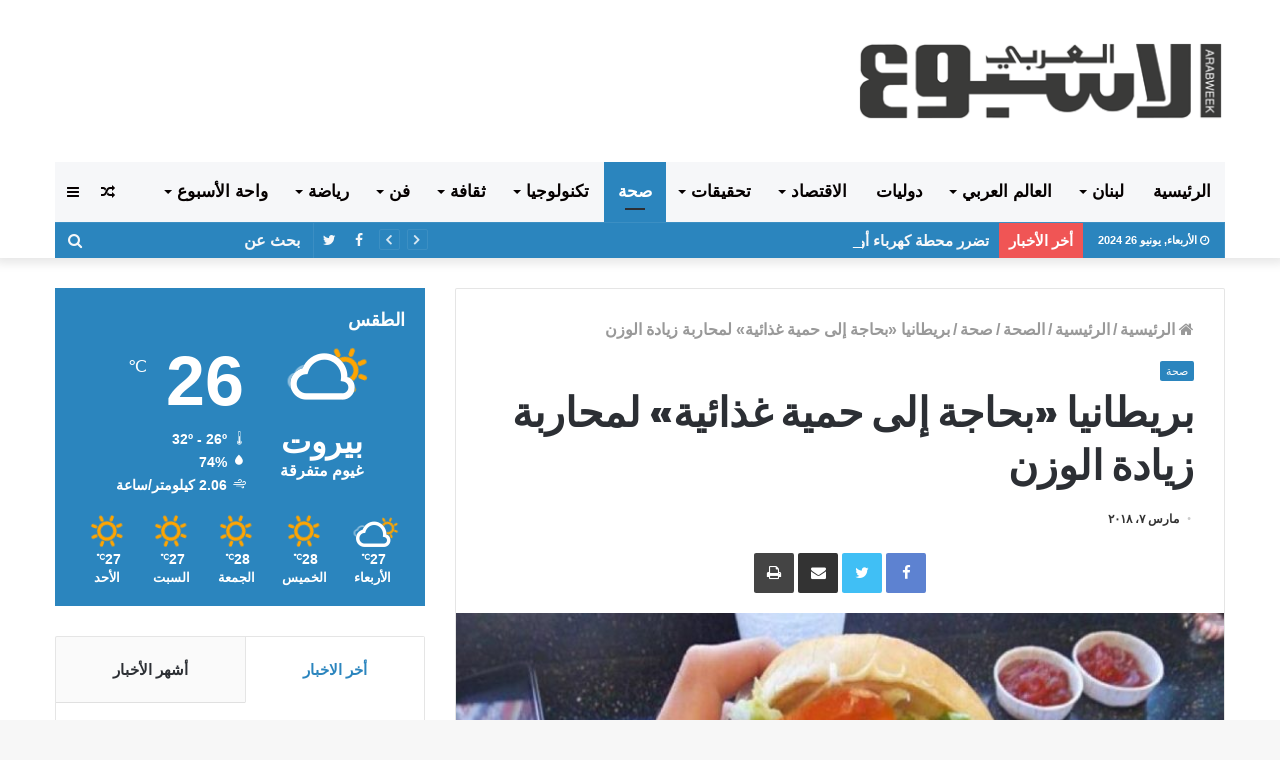

--- FILE ---
content_type: text/html; charset=UTF-8
request_url: https://arabweek.com.lb/2018/03/07/%D8%A8%D8%B1%D9%8A%D8%B7%D8%A7%D9%86%D9%8A%D8%A7-%D8%A8%D8%AD%D8%A7%D8%AC%D8%A9-%D8%A5%D9%84%D9%89-%D8%AD%D9%85%D9%8A%D8%A9-%D8%BA%D8%B0%D8%A7%D8%A6%D9%8A%D8%A9-%D9%84%D9%85%D8%AD%D8%A7/
body_size: 34891
content:
<!DOCTYPE html> <html dir="rtl" lang="ar"> <head> <meta charset="UTF-8" /> <link rel="profile" href="http://gmpg.org/xfn/11" /> <link rel="pingback" href="https://arabweek.com.lb/xmlrpc.php" /> <title>بريطانيا «بحاجة إلى حمية غذائية» لمحاربة زيادة الوزن &#8211; الاسبوع العربي احداث لبنانية عربية سياسية اقتصادية اجتماعية</title> <meta http-equiv='x-dns-prefetch-control' content='on'> <link rel='dns-prefetch' href='//cdnjs.cloudflare.com' /> <link rel='dns-prefetch' href='//ajax.googleapis.com' /> <link rel='dns-prefetch' href='//fonts.googleapis.com' /> <link rel='dns-prefetch' href='//fonts.gstatic.com' /> <link rel='dns-prefetch' href='//s.gravatar.com' /> <link rel='dns-prefetch' href='//www.google-analytics.com' /> <link rel='preload' as='image' href='https://arabweek.com.lb/wp-content/uploads/2019/11/logo-arabweek.png' type='image/png'> <link rel='preload' as='image' href='https://arabweek.com.lb/wp-content/uploads/2019/11/logo-arabweek.png' type='image/png'> <link rel='preload' as='font' href='https://arabweek.com.lb/wp-content/themes/jannah/assets/fonts/fontawesome/fontawesome-webfont.woff2' type='font/woff2' crossorigin='anonymous' /> <link rel='preload' as='font' href='https://arabweek.com.lb/wp-content/themes/jannah/assets/fonts/tiefonticon/tiefonticon.woff' type='font/woff' crossorigin='anonymous' /> <link rel='preload' as='script' href='https://ajax.googleapis.com/ajax/libs/webfont/1/webfont.js'> <meta name='robots' content='max-image-preview:large' /> <link rel="alternate" type="application/rss+xml" title="الاسبوع العربي احداث لبنانية عربية سياسية اقتصادية اجتماعية &laquo; الخلاصة" href="https://arabweek.com.lb/feed/" /> <link rel="alternate" type="application/rss+xml" title="الاسبوع العربي احداث لبنانية عربية سياسية اقتصادية اجتماعية &laquo; خلاصة التعليقات" href="https://arabweek.com.lb/comments/feed/" /> <link rel="alternate" type="application/rss+xml" title="الاسبوع العربي احداث لبنانية عربية سياسية اقتصادية اجتماعية &laquo; بريطانيا «بحاجة إلى حمية غذائية» لمحاربة زيادة الوزن خلاصة التعليقات" href="https://arabweek.com.lb/2018/03/07/%d8%a8%d8%b1%d9%8a%d8%b7%d8%a7%d9%86%d9%8a%d8%a7-%d8%a8%d8%ad%d8%a7%d8%ac%d8%a9-%d8%a5%d9%84%d9%89-%d8%ad%d9%85%d9%8a%d8%a9-%d8%ba%d8%b0%d8%a7%d8%a6%d9%8a%d8%a9-%d9%84%d9%85%d8%ad%d8%a7/feed/" /> <script type="text/javascript"> window._wpemojiSettings = {"baseUrl":"https:\/\/s.w.org\/images\/core\/emoji\/15.0.3\/72x72\/","ext":".png","svgUrl":"https:\/\/s.w.org\/images\/core\/emoji\/15.0.3\/svg\/","svgExt":".svg","source":{"concatemoji":"https:\/\/arabweek.com.lb\/wp-includes\/js\/wp-emoji-release.min.js?ver=6.5.5"}}; /*! This file is auto-generated */ !function(i,n){var o,s,e;function c(e){try{var t={supportTests:e,timestamp:(new Date).valueOf()};sessionStorage.setItem(o,JSON.stringify(t))}catch(e){}}function p(e,t,n){e.clearRect(0,0,e.canvas.width,e.canvas.height),e.fillText(t,0,0);var t=new Uint32Array(e.getImageData(0,0,e.canvas.width,e.canvas.height).data),r=(e.clearRect(0,0,e.canvas.width,e.canvas.height),e.fillText(n,0,0),new Uint32Array(e.getImageData(0,0,e.canvas.width,e.canvas.height).data));return t.every(function(e,t){return e===r[t]})}function u(e,t,n){switch(t){case"flag":return n(e,"\ud83c\udff3\ufe0f\u200d\u26a7\ufe0f","\ud83c\udff3\ufe0f\u200b\u26a7\ufe0f")?!1:!n(e,"\ud83c\uddfa\ud83c\uddf3","\ud83c\uddfa\u200b\ud83c\uddf3")&&!n(e,"\ud83c\udff4\udb40\udc67\udb40\udc62\udb40\udc65\udb40\udc6e\udb40\udc67\udb40\udc7f","\ud83c\udff4\u200b\udb40\udc67\u200b\udb40\udc62\u200b\udb40\udc65\u200b\udb40\udc6e\u200b\udb40\udc67\u200b\udb40\udc7f");case"emoji":return!n(e,"\ud83d\udc26\u200d\u2b1b","\ud83d\udc26\u200b\u2b1b")}return!1}function f(e,t,n){var r="undefined"!=typeof WorkerGlobalScope&&self instanceof WorkerGlobalScope?new OffscreenCanvas(300,150):i.createElement("canvas"),a=r.getContext("2d",{willReadFrequently:!0}),o=(a.textBaseline="top",a.font="600 32px Arial",{});return e.forEach(function(e){o[e]=t(a,e,n)}),o}function t(e){var t=i.createElement("script");t.src=e,t.defer=!0,i.head.appendChild(t)}"undefined"!=typeof Promise&&(o="wpEmojiSettingsSupports",s=["flag","emoji"],n.supports={everything:!0,everythingExceptFlag:!0},e=new Promise(function(e){i.addEventListener("DOMContentLoaded",e,{once:!0})}),new Promise(function(t){var n=function(){try{var e=JSON.parse(sessionStorage.getItem(o));if("object"==typeof e&&"number"==typeof e.timestamp&&(new Date).valueOf()<e.timestamp+604800&&"object"==typeof e.supportTests)return e.supportTests}catch(e){}return null}();if(!n){if("undefined"!=typeof Worker&&"undefined"!=typeof OffscreenCanvas&&"undefined"!=typeof URL&&URL.createObjectURL&&"undefined"!=typeof Blob)try{var e="postMessage("+f.toString()+"("+[JSON.stringify(s),u.toString(),p.toString()].join(",")+"));",r=new Blob([e],{type:"text/javascript"}),a=new Worker(URL.createObjectURL(r),{name:"wpTestEmojiSupports"});return void(a.onmessage=function(e){c(n=e.data),a.terminate(),t(n)})}catch(e){}c(n=f(s,u,p))}t(n)}).then(function(e){for(var t in e)n.supports[t]=e[t],n.supports.everything=n.supports.everything&&n.supports[t],"flag"!==t&&(n.supports.everythingExceptFlag=n.supports.everythingExceptFlag&&n.supports[t]);n.supports.everythingExceptFlag=n.supports.everythingExceptFlag&&!n.supports.flag,n.DOMReady=!1,n.readyCallback=function(){n.DOMReady=!0}}).then(function(){return e}).then(function(){var e;n.supports.everything||(n.readyCallback(),(e=n.source||{}).concatemoji?t(e.concatemoji):e.wpemoji&&e.twemoji&&(t(e.twemoji),t(e.wpemoji)))}))}((window,document),window._wpemojiSettings); </script> <style id='wp-emoji-styles-inline-css' type='text/css'> img.wp-smiley, img.emoji { display: inline !important; border: none !important; box-shadow: none !important; height: 1em !important; width: 1em !important; margin: 0 0.07em !important; vertical-align: -0.1em !important; background: none !important; padding: 0 !important; } </style> <style id='classic-theme-styles-inline-css' type='text/css'> /*! This file is auto-generated */ .wp-block-button__link{color:#fff;background-color:#32373c;border-radius:9999px;box-shadow:none;text-decoration:none;padding:calc(.667em + 2px) calc(1.333em + 2px);font-size:1.125em}.wp-block-file__button{background:#32373c;color:#fff;text-decoration:none} </style> <style id='global-styles-inline-css' type='text/css'> body{--wp--preset--color--black: #000000;--wp--preset--color--cyan-bluish-gray: #abb8c3;--wp--preset--color--white: #ffffff;--wp--preset--color--pale-pink: #f78da7;--wp--preset--color--vivid-red: #cf2e2e;--wp--preset--color--luminous-vivid-orange: #ff6900;--wp--preset--color--luminous-vivid-amber: #fcb900;--wp--preset--color--light-green-cyan: #7bdcb5;--wp--preset--color--vivid-green-cyan: #00d084;--wp--preset--color--pale-cyan-blue: #8ed1fc;--wp--preset--color--vivid-cyan-blue: #0693e3;--wp--preset--color--vivid-purple: #9b51e0;--wp--preset--gradient--vivid-cyan-blue-to-vivid-purple: linear-gradient(135deg,rgba(6,147,227,1) 0%,rgb(155,81,224) 100%);--wp--preset--gradient--light-green-cyan-to-vivid-green-cyan: linear-gradient(135deg,rgb(122,220,180) 0%,rgb(0,208,130) 100%);--wp--preset--gradient--luminous-vivid-amber-to-luminous-vivid-orange: linear-gradient(135deg,rgba(252,185,0,1) 0%,rgba(255,105,0,1) 100%);--wp--preset--gradient--luminous-vivid-orange-to-vivid-red: linear-gradient(135deg,rgba(255,105,0,1) 0%,rgb(207,46,46) 100%);--wp--preset--gradient--very-light-gray-to-cyan-bluish-gray: linear-gradient(135deg,rgb(238,238,238) 0%,rgb(169,184,195) 100%);--wp--preset--gradient--cool-to-warm-spectrum: linear-gradient(135deg,rgb(74,234,220) 0%,rgb(151,120,209) 20%,rgb(207,42,186) 40%,rgb(238,44,130) 60%,rgb(251,105,98) 80%,rgb(254,248,76) 100%);--wp--preset--gradient--blush-light-purple: linear-gradient(135deg,rgb(255,206,236) 0%,rgb(152,150,240) 100%);--wp--preset--gradient--blush-bordeaux: linear-gradient(135deg,rgb(254,205,165) 0%,rgb(254,45,45) 50%,rgb(107,0,62) 100%);--wp--preset--gradient--luminous-dusk: linear-gradient(135deg,rgb(255,203,112) 0%,rgb(199,81,192) 50%,rgb(65,88,208) 100%);--wp--preset--gradient--pale-ocean: linear-gradient(135deg,rgb(255,245,203) 0%,rgb(182,227,212) 50%,rgb(51,167,181) 100%);--wp--preset--gradient--electric-grass: linear-gradient(135deg,rgb(202,248,128) 0%,rgb(113,206,126) 100%);--wp--preset--gradient--midnight: linear-gradient(135deg,rgb(2,3,129) 0%,rgb(40,116,252) 100%);--wp--preset--font-size--small: 13px;--wp--preset--font-size--medium: 20px;--wp--preset--font-size--large: 36px;--wp--preset--font-size--x-large: 42px;--wp--preset--spacing--20: 0.44rem;--wp--preset--spacing--30: 0.67rem;--wp--preset--spacing--40: 1rem;--wp--preset--spacing--50: 1.5rem;--wp--preset--spacing--60: 2.25rem;--wp--preset--spacing--70: 3.38rem;--wp--preset--spacing--80: 5.06rem;--wp--preset--shadow--natural: 6px 6px 9px rgba(0, 0, 0, 0.2);--wp--preset--shadow--deep: 12px 12px 50px rgba(0, 0, 0, 0.4);--wp--preset--shadow--sharp: 6px 6px 0px rgba(0, 0, 0, 0.2);--wp--preset--shadow--outlined: 6px 6px 0px -3px rgba(255, 255, 255, 1), 6px 6px rgba(0, 0, 0, 1);--wp--preset--shadow--crisp: 6px 6px 0px rgba(0, 0, 0, 1);}:where(.is-layout-flex){gap: 0.5em;}:where(.is-layout-grid){gap: 0.5em;}body .is-layout-flex{display: flex;}body .is-layout-flex{flex-wrap: wrap;align-items: center;}body .is-layout-flex > *{margin: 0;}body .is-layout-grid{display: grid;}body .is-layout-grid > *{margin: 0;}:where(.wp-block-columns.is-layout-flex){gap: 2em;}:where(.wp-block-columns.is-layout-grid){gap: 2em;}:where(.wp-block-post-template.is-layout-flex){gap: 1.25em;}:where(.wp-block-post-template.is-layout-grid){gap: 1.25em;}.has-black-color{color: var(--wp--preset--color--black) !important;}.has-cyan-bluish-gray-color{color: var(--wp--preset--color--cyan-bluish-gray) !important;}.has-white-color{color: var(--wp--preset--color--white) !important;}.has-pale-pink-color{color: var(--wp--preset--color--pale-pink) !important;}.has-vivid-red-color{color: var(--wp--preset--color--vivid-red) !important;}.has-luminous-vivid-orange-color{color: var(--wp--preset--color--luminous-vivid-orange) !important;}.has-luminous-vivid-amber-color{color: var(--wp--preset--color--luminous-vivid-amber) !important;}.has-light-green-cyan-color{color: var(--wp--preset--color--light-green-cyan) !important;}.has-vivid-green-cyan-color{color: var(--wp--preset--color--vivid-green-cyan) !important;}.has-pale-cyan-blue-color{color: var(--wp--preset--color--pale-cyan-blue) !important;}.has-vivid-cyan-blue-color{color: var(--wp--preset--color--vivid-cyan-blue) !important;}.has-vivid-purple-color{color: var(--wp--preset--color--vivid-purple) !important;}.has-black-background-color{background-color: var(--wp--preset--color--black) !important;}.has-cyan-bluish-gray-background-color{background-color: var(--wp--preset--color--cyan-bluish-gray) !important;}.has-white-background-color{background-color: var(--wp--preset--color--white) !important;}.has-pale-pink-background-color{background-color: var(--wp--preset--color--pale-pink) !important;}.has-vivid-red-background-color{background-color: var(--wp--preset--color--vivid-red) !important;}.has-luminous-vivid-orange-background-color{background-color: var(--wp--preset--color--luminous-vivid-orange) !important;}.has-luminous-vivid-amber-background-color{background-color: var(--wp--preset--color--luminous-vivid-amber) !important;}.has-light-green-cyan-background-color{background-color: var(--wp--preset--color--light-green-cyan) !important;}.has-vivid-green-cyan-background-color{background-color: var(--wp--preset--color--vivid-green-cyan) !important;}.has-pale-cyan-blue-background-color{background-color: var(--wp--preset--color--pale-cyan-blue) !important;}.has-vivid-cyan-blue-background-color{background-color: var(--wp--preset--color--vivid-cyan-blue) !important;}.has-vivid-purple-background-color{background-color: var(--wp--preset--color--vivid-purple) !important;}.has-black-border-color{border-color: var(--wp--preset--color--black) !important;}.has-cyan-bluish-gray-border-color{border-color: var(--wp--preset--color--cyan-bluish-gray) !important;}.has-white-border-color{border-color: var(--wp--preset--color--white) !important;}.has-pale-pink-border-color{border-color: var(--wp--preset--color--pale-pink) !important;}.has-vivid-red-border-color{border-color: var(--wp--preset--color--vivid-red) !important;}.has-luminous-vivid-orange-border-color{border-color: var(--wp--preset--color--luminous-vivid-orange) !important;}.has-luminous-vivid-amber-border-color{border-color: var(--wp--preset--color--luminous-vivid-amber) !important;}.has-light-green-cyan-border-color{border-color: var(--wp--preset--color--light-green-cyan) !important;}.has-vivid-green-cyan-border-color{border-color: var(--wp--preset--color--vivid-green-cyan) !important;}.has-pale-cyan-blue-border-color{border-color: var(--wp--preset--color--pale-cyan-blue) !important;}.has-vivid-cyan-blue-border-color{border-color: var(--wp--preset--color--vivid-cyan-blue) !important;}.has-vivid-purple-border-color{border-color: var(--wp--preset--color--vivid-purple) !important;}.has-vivid-cyan-blue-to-vivid-purple-gradient-background{background: var(--wp--preset--gradient--vivid-cyan-blue-to-vivid-purple) !important;}.has-light-green-cyan-to-vivid-green-cyan-gradient-background{background: var(--wp--preset--gradient--light-green-cyan-to-vivid-green-cyan) !important;}.has-luminous-vivid-amber-to-luminous-vivid-orange-gradient-background{background: var(--wp--preset--gradient--luminous-vivid-amber-to-luminous-vivid-orange) !important;}.has-luminous-vivid-orange-to-vivid-red-gradient-background{background: var(--wp--preset--gradient--luminous-vivid-orange-to-vivid-red) !important;}.has-very-light-gray-to-cyan-bluish-gray-gradient-background{background: var(--wp--preset--gradient--very-light-gray-to-cyan-bluish-gray) !important;}.has-cool-to-warm-spectrum-gradient-background{background: var(--wp--preset--gradient--cool-to-warm-spectrum) !important;}.has-blush-light-purple-gradient-background{background: var(--wp--preset--gradient--blush-light-purple) !important;}.has-blush-bordeaux-gradient-background{background: var(--wp--preset--gradient--blush-bordeaux) !important;}.has-luminous-dusk-gradient-background{background: var(--wp--preset--gradient--luminous-dusk) !important;}.has-pale-ocean-gradient-background{background: var(--wp--preset--gradient--pale-ocean) !important;}.has-electric-grass-gradient-background{background: var(--wp--preset--gradient--electric-grass) !important;}.has-midnight-gradient-background{background: var(--wp--preset--gradient--midnight) !important;}.has-small-font-size{font-size: var(--wp--preset--font-size--small) !important;}.has-medium-font-size{font-size: var(--wp--preset--font-size--medium) !important;}.has-large-font-size{font-size: var(--wp--preset--font-size--large) !important;}.has-x-large-font-size{font-size: var(--wp--preset--font-size--x-large) !important;} .wp-block-navigation a:where(:not(.wp-element-button)){color: inherit;} :where(.wp-block-post-template.is-layout-flex){gap: 1.25em;}:where(.wp-block-post-template.is-layout-grid){gap: 1.25em;} :where(.wp-block-columns.is-layout-flex){gap: 2em;}:where(.wp-block-columns.is-layout-grid){gap: 2em;} .wp-block-pullquote{font-size: 1.5em;line-height: 1.6;} </style> <link rel='stylesheet' id='taqyeem-buttons-style-css' href='https://arabweek.com.lb/wp-content/plugins/taqyeem-buttons/assets/style.css?ver=6.5.5' type='text/css' media='all' /> <link rel='stylesheet' id='tie-css-base-css' href='https://arabweek.com.lb/wp-content/themes/jannah/assets/css/base.min.css?ver=4.0.3' type='text/css' media='all' /> <link rel='stylesheet' id='tie-css-styles-css' href='https://arabweek.com.lb/wp-content/themes/jannah/assets/css/style.min.css?ver=4.0.3' type='text/css' media='all' /> <link rel='stylesheet' id='tie-css-widgets-css' href='https://arabweek.com.lb/wp-content/themes/jannah/assets/css/widgets.min.css?ver=4.0.3' type='text/css' media='all' /> <link rel='stylesheet' id='tie-css-helpers-css' href='https://arabweek.com.lb/wp-content/themes/jannah/assets/css/helpers.min.css?ver=4.0.3' type='text/css' media='all' /> <link rel='stylesheet' id='tie-css-ilightbox-css' href='https://arabweek.com.lb/wp-content/themes/jannah/assets/ilightbox/dark-skin/skin.css?ver=4.0.3' type='text/css' media='all' /> <link rel='stylesheet' id='tie-css-print-css' href='https://arabweek.com.lb/wp-content/themes/jannah/assets/css/print.css?ver=4.0.3' type='text/css' media='print' /> <link rel='stylesheet' id='tie-css-shortcodes-css' href='https://arabweek.com.lb/wp-content/themes/jannah/assets/css/plugins/shortcodes.min.css?ver=4.0.3' type='text/css' media='all' /> <link rel='stylesheet' id='tie-css-single-css' href='https://arabweek.com.lb/wp-content/themes/jannah/assets/css/single.min.css?ver=4.0.3' type='text/css' media='all' /> <link rel='stylesheet' id='taqyeem-styles-css' href='https://arabweek.com.lb/wp-content/themes/jannah/assets/css/plugins/taqyeem.min.css?ver=4.0.3' type='text/css' media='all' /> <link rel='stylesheet' id='tie-theme-child-css-css' href='https://arabweek.com.lb/wp-content/themes/jannah-child/style.css?ver=6.5.5' type='text/css' media='all' /> <link rel='stylesheet' id='tie-theme-rtl-css-css' href='https://arabweek.com.lb/wp-content/themes/jannah/rtl.css?ver=6.5.5' type='text/css' media='all' /> <style id='tie-theme-rtl-css-inline-css' type='text/css'> .wf-active .logo-text,.wf-active h1,.wf-active h2,.wf-active h3,.wf-active h4,.wf-active h5,.wf-active h6{font-family: 'Poppins';}body{font-size: 16px;font-weight: 600;}#main-nav .main-menu > ul > li > a{font-size: 17px;font-weight: 900;text-transform: uppercase;}.breaking .breaking-title{font-size: 15px;font-weight: 900;}.ticker-wrapper .ticker-content{font-size: 15px;font-weight: 900;}#tie-wrapper .mag-box-title h3{font-size: 22px;font-weight: 900;}@media (min-width: 768px){.section-title.section-title-default,.section-title-centered{font-size: 22px;font-weight: 900;}}#tie-wrapper .widget-title h4,#tie-wrapper #comments-title,#tie-wrapper .comment-reply-title,#tie-wrapper .woocommerce-tabs .panel h2,#tie-wrapper .related.products h2,#tie-wrapper #bbpress-forums #new-post > fieldset.bbp-form > legend,#tie-wrapper .entry-content .review-box-header{font-size: 18px;font-weight: 900;}.brand-title,a:hover,#tie-popup-search-submit,#logo.text-logo a,.theme-header nav .components #search-submit:hover,.theme-header .header-nav .components > li:hover > a,.theme-header .header-nav .components li a:hover,.main-menu ul.cats-vertical li a.is-active,.main-menu ul.cats-vertical li a:hover,.main-nav li.mega-menu .post-meta a:hover,.main-nav li.mega-menu .post-box-title a:hover,.search-in-main-nav.autocomplete-suggestions a:hover,#main-nav .menu ul li:hover > a,#main-nav .menu ul li.current-menu-item:not(.mega-link-column) > a,.top-nav .menu li:hover > a,.top-nav .menu > .tie-current-menu > a,.search-in-top-nav.autocomplete-suggestions .post-title a:hover,div.mag-box .mag-box-options .mag-box-filter-links a.active,.mag-box-filter-links .flexMenu-viewMore:hover > a,.stars-rating-active,body .tabs.tabs .active > a,.video-play-icon,.spinner-circle:after,#go-to-content:hover,.comment-list .comment-author .fn,.commentlist .comment-author .fn,blockquote::before,blockquote cite,blockquote.quote-simple p,.multiple-post-pages a:hover,#story-index li .is-current,.latest-tweets-widget .twitter-icon-wrap span,.wide-slider-nav-wrapper .slide,.wide-next-prev-slider-wrapper .tie-slider-nav li:hover span,#instagram-link:hover,.review-final-score h3,#mobile-menu-icon:hover .menu-text,.entry a,.entry .post-bottom-meta a[href]:hover,.widget.tie-weather-widget .icon-basecloud-bg:after,q a,blockquote a,.site-footer a:hover,.site-footer .stars-rating-active,.site-footer .twitter-icon-wrap span,.site-info a:hover{color: #2b85be;}#theme-header #main-nav .spinner-circle:after{color: #2b85be;}[type='submit'],.button,.generic-button a,.generic-button button,.theme-header .header-nav .comp-sub-menu a.button.guest-btn:hover,.theme-header .header-nav .comp-sub-menu a.checkout-button,nav.main-nav .menu > li.tie-current-menu > a,nav.main-nav .menu > li:hover > a,.main-menu .mega-links-head:after,#main-nav .mega-menu.mega-cat .cats-horizontal li a.is-active,#mobile-menu-icon:hover .nav-icon,#mobile-menu-icon:hover .nav-icon:before,#mobile-menu-icon:hover .nav-icon:after,.search-in-main-nav.autocomplete-suggestions a.button,.search-in-top-nav.autocomplete-suggestions a.button,.spinner > div,.post-cat,.pages-numbers li.current span,.multiple-post-pages > span,#tie-wrapper .mejs-container .mejs-controls,.mag-box-filter-links a:hover,.slider-arrow-nav a:not(.pagination-disabled):hover,.comment-list .reply a:hover,.commentlist .reply a:hover,#reading-position-indicator,#story-index-icon,.videos-block .playlist-title,.review-percentage .review-item span span,.tie-slick-dots li.slick-active button,.tie-slick-dots li button:hover,.digital-rating-static,.timeline-widget li a:hover .date:before,#wp-calendar #today,.posts-list-counter li:before,.cat-counter a + span,.tie-slider-nav li span:hover,.fullwidth-area .widget_tag_cloud .tagcloud a:hover,.magazine2:not(.block-head-4) .dark-widgetized-area ul.tabs a:hover,.magazine2:not(.block-head-4) .dark-widgetized-area ul.tabs .active a,.magazine1 .dark-widgetized-area ul.tabs a:hover,.magazine1 .dark-widgetized-area ul.tabs .active a,.block-head-4.magazine2 .dark-widgetized-area .tabs.tabs .active a,.block-head-4.magazine2 .dark-widgetized-area .tabs > .active a:before,.block-head-4.magazine2 .dark-widgetized-area .tabs > .active a:after,.demo_store,.demo #logo:after,.widget.tie-weather-widget,span.video-close-btn:hover,#go-to-top,.latest-tweets-widget .slider-links .button:not(:hover){background-color: #2b85be;color: #FFFFFF;}.tie-weather-widget .widget-title h4,.block-head-4.magazine2 #footer .tabs .active a:hover{color: #FFFFFF;}pre,code,.pages-numbers li.current span,.theme-header .header-nav .comp-sub-menu a.button.guest-btn:hover,.multiple-post-pages > span,.post-content-slideshow .tie-slider-nav li span:hover,#tie-body .tie-slider-nav li > span:hover,#instagram-link:before,#instagram-link:after,.slider-arrow-nav a:not(.pagination-disabled):hover,.main-nav .mega-menu.mega-cat .cats-horizontal li a.is-active, .main-nav .mega-menu.mega-cat .cats-horizontal li a:hover,.main-menu .menu > li > .menu-sub-content{border-color: #2b85be;}.main-menu .menu > li.tie-current-menu{border-bottom-color: #2b85be;}.top-nav .menu li.menu-item-has-children:hover > a:before{border-top-color: #2b85be;}.main-nav .main-menu .menu > li.tie-current-menu > a:before,.main-nav .main-menu .menu > li:hover > a:before{border-top-color: #FFFFFF;}header.main-nav-light .main-nav .menu-item-has-children li:hover > a:before,header.main-nav-light .main-nav .mega-menu li:hover > a:before{border-left-color: #2b85be;}.rtl header.main-nav-light .main-nav .menu-item-has-children li:hover > a:before,.rtl header.main-nav-light .main-nav .mega-menu li:hover > a:before{border-right-color: #2b85be;border-left-color: transparent;}.top-nav ul.menu li .menu-item-has-children:hover > a:before{border-top-color: transparent;border-left-color: #2b85be;}.rtl .top-nav ul.menu li .menu-item-has-children:hover > a:before{border-left-color: transparent;border-right-color: #2b85be;}::-moz-selection{background-color: #2b85be;color: #FFFFFF;}::selection{background-color: #2b85be;color: #FFFFFF;}circle.circle_bar{stroke: #2b85be;}#reading-position-indicator{box-shadow: 0 0 10px rgba( 43,133,190,0.7);}#tie-popup-search-submit:hover,#logo.text-logo a:hover,.entry a:hover,.block-head-4.magazine2 .site-footer .tabs li a:hover,q a:hover,blockquote a:hover{color: #00538c;}.button:hover,input[type='submit']:hover,.generic-button a:hover,.generic-button button:hover,a.post-cat:hover,.site-footer .button:hover,.site-footer [type='submit']:hover,.search-in-main-nav.autocomplete-suggestions a.button:hover,.search-in-top-nav.autocomplete-suggestions a.button:hover,.theme-header .header-nav .comp-sub-menu a.checkout-button:hover{background-color: #00538c;color: #FFFFFF;}.theme-header .header-nav .comp-sub-menu a.checkout-button:not(:hover),.entry a.button{color: #FFFFFF;}#story-index.is-compact ul{background-color: #2b85be;}#story-index.is-compact ul li a,#story-index.is-compact ul li .is-current{color: #FFFFFF;}#tie-body .section-title-default,#tie-body .mag-box-title,#tie-body #comments-title,#tie-body .review-box-header,#tie-body .comment-reply-title,#tie-body .comment-reply-title,#tie-body .related.products > h2,#tie-body .up-sells > h2,#tie-body .cross-sells > h2,#tie-body .cart_totals > h2,#tie-body .bbp-form legend{color: #FFFFFF;background-color: #2b85be;}#tie-body .mag-box-filter-links > li > a,#tie-body .mag-box-title h3 a,#tie-body .block-more-button{color: #FFFFFF;}#tie-body .flexMenu-viewMore:hover > a{color: #2b85be;}#tie-body .mag-box-filter-links > li > a:hover,#tie-body .mag-box-filter-links li > a.active{background-color: #FFFFFF;color: #2b85be;}#tie-body .slider-arrow-nav a{border-color: rgba(#FFFFFF ,0.2);color: #FFFFFF;}#tie-body .mag-box-title a.pagination-disabled,#tie-body .mag-box-title a.pagination-disabled:hover{color: #FFFFFF !important;}#tie-body .slider-arrow-nav a:not(.pagination-disabled):hover{background-color: #FFFFFF;border-color: #FFFFFF;color: #2b85be;}.brand-title,a:hover,#tie-popup-search-submit,#logo.text-logo a,.theme-header nav .components #search-submit:hover,.theme-header .header-nav .components > li:hover > a,.theme-header .header-nav .components li a:hover,.main-menu ul.cats-vertical li a.is-active,.main-menu ul.cats-vertical li a:hover,.main-nav li.mega-menu .post-meta a:hover,.main-nav li.mega-menu .post-box-title a:hover,.search-in-main-nav.autocomplete-suggestions a:hover,#main-nav .menu ul li:hover > a,#main-nav .menu ul li.current-menu-item:not(.mega-link-column) > a,.top-nav .menu li:hover > a,.top-nav .menu > .tie-current-menu > a,.search-in-top-nav.autocomplete-suggestions .post-title a:hover,div.mag-box .mag-box-options .mag-box-filter-links a.active,.mag-box-filter-links .flexMenu-viewMore:hover > a,.stars-rating-active,body .tabs.tabs .active > a,.video-play-icon,.spinner-circle:after,#go-to-content:hover,.comment-list .comment-author .fn,.commentlist .comment-author .fn,blockquote::before,blockquote cite,blockquote.quote-simple p,.multiple-post-pages a:hover,#story-index li .is-current,.latest-tweets-widget .twitter-icon-wrap span,.wide-slider-nav-wrapper .slide,.wide-next-prev-slider-wrapper .tie-slider-nav li:hover span,#instagram-link:hover,.review-final-score h3,#mobile-menu-icon:hover .menu-text,.entry a,.entry .post-bottom-meta a[href]:hover,.widget.tie-weather-widget .icon-basecloud-bg:after,q a,blockquote a,.site-footer a:hover,.site-footer .stars-rating-active,.site-footer .twitter-icon-wrap span,.site-info a:hover{color: #2b85be;}#theme-header #main-nav .spinner-circle:after{color: #2b85be;}[type='submit'],.button,.generic-button a,.generic-button button,.theme-header .header-nav .comp-sub-menu a.button.guest-btn:hover,.theme-header .header-nav .comp-sub-menu a.checkout-button,nav.main-nav .menu > li.tie-current-menu > a,nav.main-nav .menu > li:hover > a,.main-menu .mega-links-head:after,#main-nav .mega-menu.mega-cat .cats-horizontal li a.is-active,#mobile-menu-icon:hover .nav-icon,#mobile-menu-icon:hover .nav-icon:before,#mobile-menu-icon:hover .nav-icon:after,.search-in-main-nav.autocomplete-suggestions a.button,.search-in-top-nav.autocomplete-suggestions a.button,.spinner > div,.post-cat,.pages-numbers li.current span,.multiple-post-pages > span,#tie-wrapper .mejs-container .mejs-controls,.mag-box-filter-links a:hover,.slider-arrow-nav a:not(.pagination-disabled):hover,.comment-list .reply a:hover,.commentlist .reply a:hover,#reading-position-indicator,#story-index-icon,.videos-block .playlist-title,.review-percentage .review-item span span,.tie-slick-dots li.slick-active button,.tie-slick-dots li button:hover,.digital-rating-static,.timeline-widget li a:hover .date:before,#wp-calendar #today,.posts-list-counter li:before,.cat-counter a + span,.tie-slider-nav li span:hover,.fullwidth-area .widget_tag_cloud .tagcloud a:hover,.magazine2:not(.block-head-4) .dark-widgetized-area ul.tabs a:hover,.magazine2:not(.block-head-4) .dark-widgetized-area ul.tabs .active a,.magazine1 .dark-widgetized-area ul.tabs a:hover,.magazine1 .dark-widgetized-area ul.tabs .active a,.block-head-4.magazine2 .dark-widgetized-area .tabs.tabs .active a,.block-head-4.magazine2 .dark-widgetized-area .tabs > .active a:before,.block-head-4.magazine2 .dark-widgetized-area .tabs > .active a:after,.demo_store,.demo #logo:after,.widget.tie-weather-widget,span.video-close-btn:hover,#go-to-top,.latest-tweets-widget .slider-links .button:not(:hover){background-color: #2b85be;color: #FFFFFF;}.tie-weather-widget .widget-title h4,.block-head-4.magazine2 #footer .tabs .active a:hover{color: #FFFFFF;}pre,code,.pages-numbers li.current span,.theme-header .header-nav .comp-sub-menu a.button.guest-btn:hover,.multiple-post-pages > span,.post-content-slideshow .tie-slider-nav li span:hover,#tie-body .tie-slider-nav li > span:hover,#instagram-link:before,#instagram-link:after,.slider-arrow-nav a:not(.pagination-disabled):hover,.main-nav .mega-menu.mega-cat .cats-horizontal li a.is-active, .main-nav .mega-menu.mega-cat .cats-horizontal li a:hover,.main-menu .menu > li > .menu-sub-content{border-color: #2b85be;}.main-menu .menu > li.tie-current-menu{border-bottom-color: #2b85be;}.top-nav .menu li.menu-item-has-children:hover > a:before{border-top-color: #2b85be;}.main-nav .main-menu .menu > li.tie-current-menu > a:before,.main-nav .main-menu .menu > li:hover > a:before{border-top-color: #FFFFFF;}header.main-nav-light .main-nav .menu-item-has-children li:hover > a:before,header.main-nav-light .main-nav .mega-menu li:hover > a:before{border-left-color: #2b85be;}.rtl header.main-nav-light .main-nav .menu-item-has-children li:hover > a:before,.rtl header.main-nav-light .main-nav .mega-menu li:hover > a:before{border-right-color: #2b85be;border-left-color: transparent;}.top-nav ul.menu li .menu-item-has-children:hover > a:before{border-top-color: transparent;border-left-color: #2b85be;}.rtl .top-nav ul.menu li .menu-item-has-children:hover > a:before{border-left-color: transparent;border-right-color: #2b85be;}::-moz-selection{background-color: #2b85be;color: #FFFFFF;}::selection{background-color: #2b85be;color: #FFFFFF;}circle.circle_bar{stroke: #2b85be;}#reading-position-indicator{box-shadow: 0 0 10px rgba( 43,133,190,0.7);}#tie-popup-search-submit:hover,#logo.text-logo a:hover,.entry a:hover,.block-head-4.magazine2 .site-footer .tabs li a:hover,q a:hover,blockquote a:hover{color: #00538c;}.button:hover,input[type='submit']:hover,.generic-button a:hover,.generic-button button:hover,a.post-cat:hover,.site-footer .button:hover,.site-footer [type='submit']:hover,.search-in-main-nav.autocomplete-suggestions a.button:hover,.search-in-top-nav.autocomplete-suggestions a.button:hover,.theme-header .header-nav .comp-sub-menu a.checkout-button:hover{background-color: #00538c;color: #FFFFFF;}.theme-header .header-nav .comp-sub-menu a.checkout-button:not(:hover),.entry a.button{color: #FFFFFF;}#story-index.is-compact ul{background-color: #2b85be;}#story-index.is-compact ul li a,#story-index.is-compact ul li .is-current{color: #FFFFFF;}#tie-body .section-title-default,#tie-body .mag-box-title,#tie-body #comments-title,#tie-body .review-box-header,#tie-body .comment-reply-title,#tie-body .comment-reply-title,#tie-body .related.products > h2,#tie-body .up-sells > h2,#tie-body .cross-sells > h2,#tie-body .cart_totals > h2,#tie-body .bbp-form legend{color: #FFFFFF;background-color: #2b85be;}#tie-body .mag-box-filter-links > li > a,#tie-body .mag-box-title h3 a,#tie-body .block-more-button{color: #FFFFFF;}#tie-body .flexMenu-viewMore:hover > a{color: #2b85be;}#tie-body .mag-box-filter-links > li > a:hover,#tie-body .mag-box-filter-links li > a.active{background-color: #FFFFFF;color: #2b85be;}#tie-body .slider-arrow-nav a{border-color: rgba(#FFFFFF ,0.2);color: #FFFFFF;}#tie-body .mag-box-title a.pagination-disabled,#tie-body .mag-box-title a.pagination-disabled:hover{color: #FFFFFF !important;}#tie-body .slider-arrow-nav a:not(.pagination-disabled):hover{background-color: #FFFFFF;border-color: #FFFFFF;color: #2b85be;}#top-nav,#top-nav .sub-menu,#top-nav .comp-sub-menu,#top-nav .ticker-content,#top-nav .ticker-swipe,.top-nav-boxed #top-nav .topbar-wrapper,.search-in-top-nav.autocomplete-suggestions,#top-nav .guest-btn{background-color : #2b85be;}#top-nav *,.search-in-top-nav.autocomplete-suggestions{border-color: rgba( 255,255,255,0.08);}#top-nav .icon-basecloud-bg:after{color: #2b85be;}#top-nav a,#top-nav input,#top-nav #search-submit,#top-nav .fa-spinner,#top-nav .dropdown-social-icons li a span,#top-nav .components > li .social-link:not(:hover) span,.search-in-top-nav.autocomplete-suggestions a{color: #f6f7f9;}#top-nav .menu-item-has-children > a:before{border-top-color: #f6f7f9;}#top-nav li .menu-item-has-children > a:before{border-top-color: transparent;border-left-color: #f6f7f9;}.rtl #top-nav .menu li .menu-item-has-children > a:before{border-left-color: transparent;border-right-color: #f6f7f9;}#top-nav input::-moz-placeholder{color: #f6f7f9;}#top-nav input:-moz-placeholder{color: #f6f7f9;}#top-nav input:-ms-input-placeholder{color: #f6f7f9;}#top-nav input::-webkit-input-placeholder{color: #f6f7f9;}#top-nav .comp-sub-menu .button:hover,#top-nav .checkout-button,.search-in-top-nav.autocomplete-suggestions .button{background-color: #ffffff;}#top-nav a:hover,#top-nav .menu li:hover > a,#top-nav .menu > .tie-current-menu > a,#top-nav .components > li:hover > a,#top-nav .components #search-submit:hover,.search-in-top-nav.autocomplete-suggestions .post-title a:hover{color: #ffffff;}#top-nav .comp-sub-menu .button:hover{border-color: #ffffff;}#top-nav .tie-current-menu > a:before,#top-nav .menu .menu-item-has-children:hover > a:before{border-top-color: #ffffff;}#top-nav .menu li .menu-item-has-children:hover > a:before{border-top-color: transparent;border-left-color: #ffffff;}.rtl #top-nav .menu li .menu-item-has-children:hover > a:before{border-left-color: transparent;border-right-color: #ffffff;}#top-nav .comp-sub-menu .button:hover,#top-nav .comp-sub-menu .checkout-button,.search-in-top-nav.autocomplete-suggestions .button{color: #000000;}#top-nav .comp-sub-menu .checkout-button:hover,.search-in-top-nav.autocomplete-suggestions .button:hover{background-color: #e1e1e1;}#top-nav,#top-nav .comp-sub-menu,#top-nav .tie-weather-widget{color: #ffffff;}.search-in-top-nav.autocomplete-suggestions .post-meta,.search-in-top-nav.autocomplete-suggestions .post-meta a:not(:hover){color: rgba( 255,255,255,0.7 );}#main-nav{background-color : #f6f7f9;border-width: 0;}#theme-header #main-nav:not(.fixed-nav){bottom: 0;}#main-nav.fixed-nav{background-color : rgba( 246,247,249 ,0.95);}#main-nav .main-menu-wrapper,#main-nav .menu-sub-content,#main-nav .comp-sub-menu,#main-nav .guest-btn,#main-nav ul.cats-vertical li a.is-active,#main-nav ul.cats-vertical li a:hover.search-in-main-nav.autocomplete-suggestions{background-color: #f6f7f9;}#main-nav .icon-basecloud-bg:after{color: #f6f7f9;}#main-nav *,.search-in-main-nav.autocomplete-suggestions{border-color: rgba(0,0,0,0.07);}.main-nav-boxed #main-nav .main-menu-wrapper{border-width: 0;}#main-nav .menu li.menu-item-has-children > a:before,#main-nav .main-menu .mega-menu > a:before{border-top-color: #050000;}#main-nav .menu li .menu-item-has-children > a:before,#main-nav .mega-menu .menu-item-has-children > a:before{border-top-color: transparent;border-left-color: #050000;}.rtl #main-nav .menu li .menu-item-has-children > a:before,.rtl #main-nav .mega-menu .menu-item-has-children > a:before{border-left-color: transparent;border-right-color: #050000;}#main-nav a,#main-nav .dropdown-social-icons li a span,.search-in-main-nav.autocomplete-suggestions a{color: #050000;}#main-nav .comp-sub-menu .button:hover,#main-nav .menu > li.tie-current-menu,#main-nav .menu > li > .menu-sub-content,#main-nav .cats-horizontal a.is-active,#main-nav .cats-horizontal a:hover{border-color: #2b85be;}#main-nav .menu > li.tie-current-menu > a,#main-nav .menu > li:hover > a,#main-nav .mega-links-head:after,#main-nav .comp-sub-menu .button:hover,#main-nav .comp-sub-menu .checkout-button,#main-nav .cats-horizontal a.is-active,#main-nav .cats-horizontal a:hover,.search-in-main-nav.autocomplete-suggestions .button,#main-nav .spinner > div{background-color: #2b85be;}.main-nav-light #main-nav .menu ul li:hover > a,.main-nav-light #main-nav .menu ul li.current-menu-item:not(.mega-link-column) > a,#main-nav .components a:hover,#main-nav .components > li:hover > a,#main-nav #search-submit:hover,#main-nav .cats-vertical a.is-active,#main-nav .cats-vertical a:hover,#main-nav .mega-menu .post-meta a:hover,#main-nav .mega-menu .post-box-title a:hover,.search-in-main-nav.autocomplete-suggestions a:hover,#main-nav .spinner-circle:after{color: #2b85be;}#main-nav .menu > li.tie-current-menu > a,#main-nav .menu > li:hover > a,#main-nav .components .button:hover,#main-nav .comp-sub-menu .checkout-button,.theme-header #main-nav .mega-menu .cats-horizontal a.is-active,.theme-header #main-nav .mega-menu .cats-horizontal a:hover,.search-in-main-nav.autocomplete-suggestions a.button{color: #FFFFFF;}#main-nav .menu > li.tie-current-menu > a:before,#main-nav .menu > li:hover > a:before{border-top-color: #FFFFFF;}.main-nav-light #main-nav .menu-item-has-children li:hover > a:before,.main-nav-light #main-nav .mega-menu li:hover > a:before{border-left-color: #2b85be;}.rtl .main-nav-light #main-nav .menu-item-has-children li:hover > a:before,.rtl .main-nav-light #main-nav .mega-menu li:hover > a:before{border-right-color: #2b85be;border-left-color: transparent;}.search-in-main-nav.autocomplete-suggestions .button:hover,#main-nav .comp-sub-menu .checkout-button:hover{background-color: #0d67a0;}#main-nav,#main-nav input,#main-nav #search-submit,#main-nav .fa-spinner,#main-nav .comp-sub-menu,#main-nav .tie-weather-widget{color: #4b4f56;}#main-nav input::-moz-placeholder{color: #4b4f56;}#main-nav input:-moz-placeholder{color: #4b4f56;}#main-nav input:-ms-input-placeholder{color: #4b4f56;}#main-nav input::-webkit-input-placeholder{color: #4b4f56;}#main-nav .mega-menu .post-meta,#main-nav .mega-menu .post-meta a,.search-in-main-nav.autocomplete-suggestions .post-meta{color: rgba(75,79,86,0.6);}#footer{background-color: #050404;}#site-info{background-color: #ffffff;}#footer .posts-list-counter .posts-list-items li:before{border-color: #050404;}#footer .timeline-widget a .date:before{border-color: rgba(5,4,4,0.8);}#footer .footer-boxed-widget-area,#footer textarea,#footer input:not([type=submit]),#footer select,#footer code,#footer kbd,#footer pre,#footer samp,#footer .show-more-button,#footer .slider-links .tie-slider-nav span,#footer #wp-calendar,#footer #wp-calendar tbody td,#footer #wp-calendar thead th,#footer .widget.buddypress .item-options a{border-color: rgba(255,255,255,0.1);}#footer .social-statistics-widget .white-bg li.social-icons-item a,#footer .widget_tag_cloud .tagcloud a,#footer .latest-tweets-widget .slider-links .tie-slider-nav span,#footer .widget_layered_nav_filters a{border-color: rgba(255,255,255,0.1);}#footer .social-statistics-widget .white-bg li:before{background: rgba(255,255,255,0.1);}.site-footer #wp-calendar tbody td{background: rgba(255,255,255,0.02);}#footer .white-bg .social-icons-item a span.followers span,#footer .circle-three-cols .social-icons-item a .followers-num,#footer .circle-three-cols .social-icons-item a .followers-name{color: rgba(255,255,255,0.8);}#footer .timeline-widget ul:before,#footer .timeline-widget a:not(:hover) .date:before{background-color: #000000;}#site-info,#site-info ul.social-icons li a:not(:hover) span{color: #1d2129;}#footer .site-info a:not(:hover){color: #1d2129;}a#go-to-top{background-color: #2b85be;}.tie-cat-2,.tie-cat-item-2 > span{background-color:#e67e22 !important;color:#FFFFFF !important;}.tie-cat-2:after{border-top-color:#e67e22 !important;}.tie-cat-2:hover{background-color:#c86004 !important;}.tie-cat-2:hover:after{border-top-color:#c86004 !important;}.tie-cat-8,.tie-cat-item-8 > span{background-color:#2ecc71 !important;color:#FFFFFF !important;}.tie-cat-8:after{border-top-color:#2ecc71 !important;}.tie-cat-8:hover{background-color:#10ae53 !important;}.tie-cat-8:hover:after{border-top-color:#10ae53 !important;}.tie-cat-14,.tie-cat-item-14 > span{background-color:#9b59b6 !important;color:#FFFFFF !important;}.tie-cat-14:after{border-top-color:#9b59b6 !important;}.tie-cat-14:hover{background-color:#7d3b98 !important;}.tie-cat-14:hover:after{border-top-color:#7d3b98 !important;}.tie-cat-16,.tie-cat-item-16 > span{background-color:#34495e !important;color:#FFFFFF !important;}.tie-cat-16:after{border-top-color:#34495e !important;}.tie-cat-16:hover{background-color:#162b40 !important;}.tie-cat-16:hover:after{border-top-color:#162b40 !important;}.tie-cat-18,.tie-cat-item-18 > span{background-color:#795548 !important;color:#FFFFFF !important;}.tie-cat-18:after{border-top-color:#795548 !important;}.tie-cat-18:hover{background-color:#5b372a !important;}.tie-cat-18:hover:after{border-top-color:#5b372a !important;}.tie-cat-19,.tie-cat-item-19 > span{background-color:#4CAF50 !important;color:#FFFFFF !important;}.tie-cat-19:after{border-top-color:#4CAF50 !important;}.tie-cat-19:hover{background-color:#2e9132 !important;}.tie-cat-19:hover:after{border-top-color:#2e9132 !important;} </style> <script type="text/javascript" src="https://arabweek.com.lb/wp-includes/js/jquery/jquery.min.js?ver=3.7.1" id="jquery-core-js"></script> <script type="text/javascript" src="https://arabweek.com.lb/wp-includes/js/jquery/jquery-migrate.min.js?ver=3.4.1" id="jquery-migrate-js"></script> <link rel="https://api.w.org/" href="https://arabweek.com.lb/wp-json/" /><link rel="alternate" type="application/json" href="https://arabweek.com.lb/wp-json/wp/v2/posts/22615" /><link rel="EditURI" type="application/rsd+xml" title="RSD" href="https://arabweek.com.lb/xmlrpc.php?rsd" /> <meta name="generator" content="WordPress 6.5.5" /> <link rel="canonical" href="https://arabweek.com.lb/2018/03/07/%d8%a8%d8%b1%d9%8a%d8%b7%d8%a7%d9%86%d9%8a%d8%a7-%d8%a8%d8%ad%d8%a7%d8%ac%d8%a9-%d8%a5%d9%84%d9%89-%d8%ad%d9%85%d9%8a%d8%a9-%d8%ba%d8%b0%d8%a7%d8%a6%d9%8a%d8%a9-%d9%84%d9%85%d8%ad%d8%a7/" /> <link rel='shortlink' href='https://arabweek.com.lb/?p=22615' /> <link rel="alternate" type="application/json+oembed" href="https://arabweek.com.lb/wp-json/oembed/1.0/embed?url=https%3A%2F%2Farabweek.com.lb%2F2018%2F03%2F07%2F%25d8%25a8%25d8%25b1%25d9%258a%25d8%25b7%25d8%25a7%25d9%2586%25d9%258a%25d8%25a7-%25d8%25a8%25d8%25ad%25d8%25a7%25d8%25ac%25d8%25a9-%25d8%25a5%25d9%2584%25d9%2589-%25d8%25ad%25d9%2585%25d9%258a%25d8%25a9-%25d8%25ba%25d8%25b0%25d8%25a7%25d8%25a6%25d9%258a%25d8%25a9-%25d9%2584%25d9%2585%25d8%25ad%25d8%25a7%2F" /> <link rel="alternate" type="text/xml+oembed" href="https://arabweek.com.lb/wp-json/oembed/1.0/embed?url=https%3A%2F%2Farabweek.com.lb%2F2018%2F03%2F07%2F%25d8%25a8%25d8%25b1%25d9%258a%25d8%25b7%25d8%25a7%25d9%2586%25d9%258a%25d8%25a7-%25d8%25a8%25d8%25ad%25d8%25a7%25d8%25ac%25d8%25a9-%25d8%25a5%25d9%2584%25d9%2589-%25d8%25ad%25d9%2585%25d9%258a%25d8%25a9-%25d8%25ba%25d8%25b0%25d8%25a7%25d8%25a6%25d9%258a%25d8%25a9-%25d9%2584%25d9%2585%25d8%25ad%25d8%25a7%2F&#038;format=xml" /> <script type='text/javascript'> var taqyeem = {"ajaxurl":"https://arabweek.com.lb/wp-admin/admin-ajax.php" , "your_rating":"تقييمك:"}; </script> <meta http-equiv="X-UA-Compatible" content="IE=edge"> <script async src="https://www.googletagmanager.com/gtag/js?id=UA-152801079-1"></script> <script> window.dataLayer = window.dataLayer || []; function gtag(){dataLayer.push(arguments);} gtag('js', new Date()); gtag('config', 'UA-152801079-1'); </script> <meta name="theme-color" content="#2b85be" /><meta name="viewport" content="width=device-width, initial-scale=1.0" /><link rel="icon" href="https://arabweek.com.lb/wp-content/uploads/2019/11/cropped-arabweek-icon-32x32.jpg" sizes="32x32" /> <link rel="icon" href="https://arabweek.com.lb/wp-content/uploads/2019/11/cropped-arabweek-icon-192x192.jpg" sizes="192x192" /> <link rel="apple-touch-icon" href="https://arabweek.com.lb/wp-content/uploads/2019/11/cropped-arabweek-icon-180x180.jpg" /> <meta name="msapplication-TileImage" content="https://arabweek.com.lb/wp-content/uploads/2019/11/cropped-arabweek-icon-270x270.jpg" /> <style type="text/css" id="wp-custom-css"> .comment-notes #email-notes{ display: none; } .entry-content p span,.entry-content p{ font-size:18px!important; font-family: -apple-system, BlinkMacSystemFont, "Segoe UI", Roboto, Oxygen, Oxygen-Sans, Ubuntu, Cantarell, "Helvetica Neue", "Open Sans", Arial, sans-serif!important; } .issue-box{ margin-top:20px; margin-bottom:20px; } .issue-box{ background:#f2f2f2; padding:10px; margin-top:5px; margin-bottom:5px; } </style> </head> <body id="tie-body" class="rtl post-template-default single single-post postid-22615 single-format-standard tie-no-js wrapper-has-shadow block-head-7 magazine1 is-thumb-overlay-disabled is-desktop is-header-layout-3 has-header-ad sidebar-left has-sidebar post-layout-1 narrow-title-narrow-media has-mobile-share hide_share_post_top hide_share_post_bottom"> <div class="background-overlay"> <div id="tie-container" class="site tie-container"> <div id="tie-wrapper"> <header id="theme-header" class="theme-header header-layout-3 main-nav-light main-nav-below main-nav-boxed top-nav-active top-nav-dark top-nav-boxed top-nav-below top-nav-below-main-nav has-shadow mobile-header-centered"> <div class="container header-container"> <div class="tie-row logo-row"> <div class="logo-wrapper"> <div class="tie-col-md-4 logo-container"> <a href="#" id="mobile-menu-icon"> <span class="nav-icon"></span> <span class="screen-reader-text">القائمة</span> </a> <div id="logo" class="image-logo" > <a title="الاسبوع العربي احداث لبنانية عربية سياسية اقتصادية اجتماعية. Arabweek Lebanese and arab events, political and socio-economic" href="https://arabweek.com.lb/"> <img src="https://arabweek.com.lb/wp-content/uploads/2019/11/logo-arabweek.png" alt="الاسبوع العربي احداث لبنانية عربية سياسية اقتصادية اجتماعية. Arabweek Lebanese and arab events, political and socio-economic" class="logo_normal" width="379" height="84" style="max-height:84px; width: auto;"> <img src="https://arabweek.com.lb/wp-content/uploads/2019/11/logo-arabweek.png" alt="الاسبوع العربي احداث لبنانية عربية سياسية اقتصادية اجتماعية. Arabweek Lebanese and arab events, political and socio-economic" class="logo_2x" width="379" height="84" style="max-height:84px; width: auto;"> </a> </div> </div> </div> <div class="tie-col-md-8 stream-item stream-item-top-wrapper"><div class="stream-item-top"><script data-ad-client="ca-pub-1444653198178347" async src="https://pagead2.googlesyndication.com/pagead/js/adsbygoogle.js"></script></div></div> </div> </div> <div class="main-nav-wrapper"> <nav id="main-nav" class="main-nav header-nav" aria-label="القائمة الرئيسية"> <div class="container"> <div class="main-menu-wrapper"> <div id="menu-components-wrap"> <div class="main-menu main-menu-wrap tie-alignleft"> <div id="main-nav-menu" class="main-menu header-menu"><ul id="menu-arabweek" class="menu" role="menubar"><li id="menu-item-25446" class="menu-item menu-item-type-post_type menu-item-object-page menu-item-home menu-item-25446"><a href="https://arabweek.com.lb/">الرئيسية</a></li> <li id="menu-item-1656" class="menu-item menu-item-type-custom menu-item-object-custom menu-item-has-children menu-item-1656"><a href="#">لبنان</a> <ul class="sub-menu menu-sub-content"> <li id="menu-item-25443" class="menu-item menu-item-type-taxonomy menu-item-object-category menu-item-25443"><a href="https://arabweek.com.lb/category/%d8%a7%d9%84%d8%b1%d8%a6%d9%8a%d8%b3%d9%8a%d8%a9/%d9%84%d8%a8%d9%86%d8%a7%d9%86-2/%d8%a7%d9%81%d8%aa%d8%aa%d8%a7%d8%ad%d9%8a%d8%a9-2/">افتتاحية</a></li> <li id="menu-item-94695" class="menu-item menu-item-type-taxonomy menu-item-object-category menu-item-94695"><a href="https://arabweek.com.lb/category/%d9%84%d8%a8%d9%86%d8%a7%d9%86-%d9%8a%d9%86%d8%aa%d9%81%d8%b6/">#لبنان_ينتفض</a></li> <li id="menu-item-1657" class="menu-item menu-item-type-taxonomy menu-item-object-category menu-item-1657"><a href="https://arabweek.com.lb/category/%d8%a7%d9%84%d8%b1%d8%a6%d9%8a%d8%b3%d9%8a%d8%a9/%d9%84%d8%a8%d9%86%d8%a7%d9%86-2/%d8%a7%d9%84%d8%a3%d8%b3%d8%a8%d9%88%d8%b9-%d8%a7%d9%84%d9%84%d8%a8%d9%86%d8%a7%d9%86%d9%8a-2/">الأسبوع اللبناني</a></li> <li id="menu-item-92790" class="menu-item menu-item-type-taxonomy menu-item-object-category menu-item-92790"><a href="https://arabweek.com.lb/category/%d8%a7%d9%84%d8%b1%d8%a6%d9%8a%d8%b3%d9%8a%d8%a9/%d9%84%d8%a8%d9%86%d8%a7%d9%86-2/%d8%b3%d9%8a%d8%a7%d8%b3%d8%a9-%d9%84%d8%a8%d9%86%d8%a7%d9%86/">سياسة لبنانية</a></li> <li id="menu-item-25482" class="menu-item menu-item-type-taxonomy menu-item-object-category menu-item-25482"><a href="https://arabweek.com.lb/category/%d8%a7%d9%84%d8%b1%d8%a6%d9%8a%d8%b3%d9%8a%d8%a9/%d9%84%d8%a8%d9%86%d8%a7%d9%86-2/%d8%ad%d9%88%d8%a7%d8%b1/">حوار</a></li> <li id="menu-item-92827" class="menu-item menu-item-type-taxonomy menu-item-object-category menu-item-92827"><a href="https://arabweek.com.lb/category/%d8%a7%d9%84%d8%b1%d8%a6%d9%8a%d8%b3%d9%8a%d8%a9/%d9%84%d8%a8%d9%86%d8%a7%d9%86-2/%d9%84%d9%82%d8%b7%d8%a7%d8%aa/">لقطات</a></li> <li id="menu-item-92826" class="menu-item menu-item-type-taxonomy menu-item-object-category menu-item-92826"><a href="https://arabweek.com.lb/category/%d8%a7%d9%84%d8%b1%d8%a6%d9%8a%d8%b3%d9%8a%d8%a9/%d9%84%d8%a8%d9%86%d8%a7%d9%86-2/%d9%81%d9%84%d8%a7%d8%b4/">فلاش</a></li> </ul> </li> <li id="menu-item-1658" class="menu-item menu-item-type-custom menu-item-object-custom menu-item-has-children menu-item-1658"><a href="#">العالم العربي</a> <ul class="sub-menu menu-sub-content"> <li id="menu-item-25483" class="menu-item menu-item-type-taxonomy menu-item-object-category menu-item-25483"><a href="https://arabweek.com.lb/category/%d8%a7%d9%84%d8%b1%d8%a6%d9%8a%d8%b3%d9%8a%d8%a9/%d8%b9%d8%a7%d9%84%d9%85-%d8%b9%d8%b1%d8%a8%d9%8a-2/%d8%a7%d9%84%d8%a3%d8%b3%d8%a8%d9%88%d8%b9-%d8%a7%d9%84%d8%b9%d8%b1%d8%a8%d9%8a/">الأسبوع العربي</a></li> <li id="menu-item-1665" class="menu-item menu-item-type-taxonomy menu-item-object-category menu-item-1665"><a href="https://arabweek.com.lb/category/%d8%a7%d9%84%d8%b1%d8%a6%d9%8a%d8%b3%d9%8a%d8%a9/%d8%b9%d8%a7%d9%84%d9%85-%d8%b9%d8%b1%d8%a8%d9%8a-2/%d8%b3%d9%8a%d8%a7%d8%b3%d8%a9-2/">سياسة عربية</a></li> </ul> </li> <li id="menu-item-1660" class="menu-item menu-item-type-taxonomy menu-item-object-category menu-item-1660"><a href="https://arabweek.com.lb/category/%d8%af%d9%88%d9%84%d9%8a%d8%a7%d8%aa-2/">دوليات</a></li> <li id="menu-item-1659" class="menu-item menu-item-type-taxonomy menu-item-object-category menu-item-has-children menu-item-1659"><a href="https://arabweek.com.lb/category/%d8%a7%d9%84%d8%a7%d9%82%d8%aa%d8%b5%d8%a7%d8%af-2/">الاقتصاد</a> <ul class="sub-menu menu-sub-content"> <li id="menu-item-1661" class="menu-item menu-item-type-taxonomy menu-item-object-category menu-item-1661"><a href="https://arabweek.com.lb/category/%d8%a7%d9%84%d8%a7%d9%82%d8%aa%d8%b5%d8%a7%d8%af-2/%d8%a7%d8%b1%d9%82%d8%a7%d9%85-%d8%a7%d9%84%d8%a3%d8%b3%d8%a8%d9%88%d8%b9-2/">ارقام الأسبوع</a></li> <li id="menu-item-1662" class="menu-item menu-item-type-taxonomy menu-item-object-category menu-item-1662"><a href="https://arabweek.com.lb/category/%d8%a7%d9%84%d8%a7%d9%82%d8%aa%d8%b5%d8%a7%d8%af-2/%d9%85%d9%81%d9%83%d8%b1%d8%a9-%d8%a7%d9%84%d8%a3%d8%b3%d8%a8%d9%88%d8%b9-2/">مفكرة الأسبوع</a></li> </ul> </li> <li id="menu-item-1663" class="menu-item menu-item-type-custom menu-item-object-custom menu-item-has-children menu-item-1663"><a href="#">تحقيقات</a> <ul class="sub-menu menu-sub-content"> <li id="menu-item-25484" class="menu-item menu-item-type-taxonomy menu-item-object-category menu-item-25484"><a href="https://arabweek.com.lb/category/%d8%a7%d9%84%d8%b1%d8%a6%d9%8a%d8%b3%d9%8a%d8%a9/%d8%aa%d8%ad%d9%82%d9%8a%d9%82%d8%a7%d8%aa/%d9%85%d9%84%d9%81/">ملف</a></li> <li id="menu-item-25485" class="menu-item menu-item-type-taxonomy menu-item-object-category menu-item-25485"><a href="https://arabweek.com.lb/category/%d8%a7%d9%84%d8%b1%d8%a6%d9%8a%d8%b3%d9%8a%d8%a9/%d8%aa%d8%ad%d9%82%d9%8a%d9%82%d8%a7%d8%aa/%d8%aa%d8%ad%d9%82%d9%8a%d9%82-2/">تحقيق</a></li> </ul> </li> <li id="menu-item-1668" class="menu-item menu-item-type-taxonomy menu-item-object-category current-post-ancestor current-menu-parent current-post-parent menu-item-1668 tie-current-menu"><a href="https://arabweek.com.lb/category/%d8%a7%d9%84%d8%b1%d8%a6%d9%8a%d8%b3%d9%8a%d8%a9/%d8%a7%d9%84%d8%b5%d8%ad%d8%a9/%d8%b5%d8%ad%d8%a9/">صحة</a></li> <li id="menu-item-1666" class="menu-item menu-item-type-custom menu-item-object-custom menu-item-has-children menu-item-1666"><a href="#">تكنولوجيا</a> <ul class="sub-menu menu-sub-content"> <li id="menu-item-1045" class="menu-item menu-item-type-taxonomy menu-item-object-category menu-item-1045"><a title="تقنية-الغدتقنية-الغدتقنية-الغدتقنية-الغدتقنية-الغدتقنية-الغدتقنية-الغدتقنية-الغدتقنية-الغدتقنية-الغدتقنية-الغدتقنية-الغدتقنية-الغدتقنية-الغدتقنية-الغدتقنية-الغد" href="https://arabweek.com.lb/category/%d8%a7%d9%84%d8%b1%d8%a6%d9%8a%d8%b3%d9%8a%d8%a9/%d8%aa%d9%83%d9%86%d9%88%d9%84%d9%88%d8%ac%d9%8a%d8%a7/%d8%aa%d9%82%d9%86%d9%8a%d8%a9-%d8%a7%d9%84%d8%ba%d8%af/">تقنية-الغد</a></li> <li id="menu-item-92942" class="menu-item menu-item-type-taxonomy menu-item-object-category menu-item-92942"><a href="https://arabweek.com.lb/category/%d8%a7%d9%84%d8%b1%d8%a6%d9%8a%d8%b3%d9%8a%d8%a9/%d8%aa%d9%83%d9%86%d9%88%d9%84%d9%88%d8%ac%d9%8a%d8%a7/%d8%b9%d9%84%d9%88%d9%85/">علوم</a></li> <li id="menu-item-1667" class="menu-item menu-item-type-taxonomy menu-item-object-category menu-item-1667"><a href="https://arabweek.com.lb/category/%d8%a7%d9%84%d8%b1%d8%a6%d9%8a%d8%b3%d9%8a%d8%a9/%d8%aa%d9%83%d9%86%d9%88%d9%84%d9%88%d8%ac%d9%8a%d8%a7/%d8%b3%d9%8a%d8%a7%d8%b1%d8%a7%d8%aa-2/">سيارات</a></li> </ul> </li> <li id="menu-item-1669" class="menu-item menu-item-type-custom menu-item-object-custom menu-item-has-children menu-item-1669"><a href="#">ثقافة</a> <ul class="sub-menu menu-sub-content"> <li id="menu-item-1670" class="menu-item menu-item-type-taxonomy menu-item-object-category menu-item-1670"><a href="https://arabweek.com.lb/category/%d8%a7%d9%84%d8%b1%d8%a6%d9%8a%d8%b3%d9%8a%d8%a9/%d8%ab%d9%82%d8%a7%d9%81%d8%a9-2/%d8%a7%d9%84%d8%a3%d8%b3%d8%a8%d9%88%d8%b9-%d8%a7%d9%84%d8%ab%d9%82%d8%a7%d9%81%d9%8a-2/">الأسبوع الثقافي</a></li> <li id="menu-item-1048" class="menu-item menu-item-type-taxonomy menu-item-object-category menu-item-1048"><a href="https://arabweek.com.lb/category/%d8%a7%d9%84%d8%b1%d8%a6%d9%8a%d8%b3%d9%8a%d8%a9/%d8%ab%d9%82%d8%a7%d9%81%d8%a9-2/%d8%a2%d8%af%d8%a8/">آدب</a></li> <li id="menu-item-92851" class="menu-item menu-item-type-taxonomy menu-item-object-category menu-item-92851"><a href="https://arabweek.com.lb/category/%d8%a7%d9%84%d8%b1%d8%a6%d9%8a%d8%b3%d9%8a%d8%a9/%d8%ab%d9%82%d8%a7%d9%81%d8%a9-2/%d9%83%d8%aa%d8%a7%d8%a8/">كتاب</a></li> <li id="menu-item-92849" class="menu-item menu-item-type-taxonomy menu-item-object-category menu-item-92849"><a href="https://arabweek.com.lb/category/%d8%a7%d9%84%d8%b1%d8%a6%d9%8a%d8%b3%d9%8a%d8%a9/%d8%ab%d9%82%d8%a7%d9%81%d8%a9-2/%d8%aa%d8%b4%d9%83%d9%8a%d9%84/">تشكيل</a></li> <li id="menu-item-1671" class="menu-item menu-item-type-taxonomy menu-item-object-category menu-item-1671"><a href="https://arabweek.com.lb/category/%d8%a7%d9%84%d8%b1%d8%a6%d9%8a%d8%b3%d9%8a%d8%a9/%d8%ab%d9%82%d8%a7%d9%81%d8%a9-2/%d9%85%d8%b9%d8%a7%d8%b1%d8%b6-2/">معارض</a></li> <li id="menu-item-92852" class="menu-item menu-item-type-taxonomy menu-item-object-category menu-item-92852"><a href="https://arabweek.com.lb/category/%d8%a7%d9%84%d8%b1%d8%a6%d9%8a%d8%b3%d9%8a%d8%a9/%d8%ab%d9%82%d8%a7%d9%81%d8%a9-2/%d9%84%d9%82%d8%a7%d8%a1/">لقاء</a></li> <li id="menu-item-92853" class="menu-item menu-item-type-taxonomy menu-item-object-category menu-item-92853"><a href="https://arabweek.com.lb/category/%d8%a7%d9%84%d8%b1%d8%a6%d9%8a%d8%b3%d9%8a%d8%a9/%d8%ab%d9%82%d8%a7%d9%81%d8%a9-2/%d9%83%d8%aa%d8%a8-2/">كتب</a></li> <li id="menu-item-92850" class="menu-item menu-item-type-taxonomy menu-item-object-category menu-item-92850"><a href="https://arabweek.com.lb/category/%d8%a7%d9%84%d8%b1%d8%a6%d9%8a%d8%b3%d9%8a%d8%a9/%d8%ab%d9%82%d8%a7%d9%81%d8%a9-2/%d8%b0%d9%83%d8%b1%d9%89/">ذكرى</a></li> <li id="menu-item-92854" class="menu-item menu-item-type-taxonomy menu-item-object-category menu-item-92854"><a href="https://arabweek.com.lb/category/%d8%a7%d9%84%d8%b1%d8%a6%d9%8a%d8%b3%d9%8a%d8%a9/%d8%ab%d9%82%d8%a7%d9%81%d8%a9-2/%d9%86%d8%af%d9%88%d8%a9/">ندوة</a></li> <li id="menu-item-92855" class="menu-item menu-item-type-taxonomy menu-item-object-category menu-item-92855"><a href="https://arabweek.com.lb/category/%d8%a7%d9%84%d8%b1%d8%a6%d9%8a%d8%b3%d9%8a%d8%a9/%d8%ab%d9%82%d8%a7%d9%81%d8%a9-2/%d9%85%d9%87%d8%b1%d8%ac%d8%a7%d9%86/">مهرجان</a></li> <li id="menu-item-92856" class="menu-item menu-item-type-taxonomy menu-item-object-category menu-item-92856"><a href="https://arabweek.com.lb/category/%d8%a7%d9%84%d8%b1%d8%a6%d9%8a%d8%b3%d9%8a%d8%a9/%d8%ab%d9%82%d8%a7%d9%81%d8%a9-2/%d8%ba%d9%8a%d8%a7%d8%a8/">غياب</a></li> </ul> </li> <li id="menu-item-1051" class="menu-item menu-item-type-taxonomy menu-item-object-category menu-item-has-children menu-item-1051"><a href="https://arabweek.com.lb/category/%d8%a7%d9%84%d8%b1%d8%a6%d9%8a%d8%b3%d9%8a%d8%a9/%d9%81%d9%86/">فن</a> <ul class="sub-menu menu-sub-content"> <li id="menu-item-1672" class="menu-item menu-item-type-taxonomy menu-item-object-category menu-item-1672"><a href="https://arabweek.com.lb/category/%d8%a7%d9%84%d8%b1%d8%a6%d9%8a%d8%b3%d9%8a%d8%a9/%d9%81%d9%86/%d8%a7%d8%ae%d8%a8%d8%a7%d8%b1-%d8%a7%d9%84%d9%86%d8%ac%d9%88%d9%85-2/">اخبار النجوم</a></li> <li id="menu-item-92839" class="menu-item menu-item-type-taxonomy menu-item-object-category menu-item-92839"><a href="https://arabweek.com.lb/category/%d8%a7%d9%84%d8%b1%d8%a6%d9%8a%d8%b3%d9%8a%d8%a9/%d9%81%d9%86/%d8%b3%d9%8a%d9%86%d9%85%d8%a7-2/">سينما</a></li> <li id="menu-item-92837" class="menu-item menu-item-type-taxonomy menu-item-object-category menu-item-92837"><a href="https://arabweek.com.lb/category/%d8%a7%d9%84%d8%b1%d8%a6%d9%8a%d8%b3%d9%8a%d8%a9/%d9%81%d9%86/%d9%81%d9%86%d8%a7%d9%86/">فنان</a></li> <li id="menu-item-1673" class="menu-item menu-item-type-taxonomy menu-item-object-category menu-item-1673"><a href="https://arabweek.com.lb/category/%d8%a7%d9%84%d8%b1%d8%a6%d9%8a%d8%b3%d9%8a%d8%a9/%d9%81%d9%86/%d8%a7%d8%b6%d9%88%d8%a7%d8%a1-%d9%88-%d9%85%d8%b4%d8%a7%d9%87%d9%8a%d8%b1-2/">اضواء و مشاهير</a></li> <li id="menu-item-92838" class="menu-item menu-item-type-taxonomy menu-item-object-category menu-item-92838"><a href="https://arabweek.com.lb/category/%d9%85%d9%88%d8%b6%d8%a9-2/">موضة</a></li> <li id="menu-item-92835" class="menu-item menu-item-type-taxonomy menu-item-object-category menu-item-92835"><a href="https://arabweek.com.lb/category/%d8%a7%d9%84%d8%b1%d8%a6%d9%8a%d8%b3%d9%8a%d8%a9/%d9%81%d9%86/%d8%aa%d9%84%d9%81%d8%b2%d9%8a%d9%88%d9%86/">تلفزيون</a></li> <li id="menu-item-92836" class="menu-item menu-item-type-taxonomy menu-item-object-category menu-item-92836"><a href="https://arabweek.com.lb/category/%d8%a7%d9%84%d8%b1%d8%a6%d9%8a%d8%b3%d9%8a%d8%a9/%d9%81%d9%86/%d9%85%d8%b3%d8%b1%d8%ad/">مسرح</a></li> </ul> </li> <li id="menu-item-1674" class="menu-item menu-item-type-taxonomy menu-item-object-category menu-item-has-children menu-item-1674"><a href="https://arabweek.com.lb/category/%d8%b1%d9%8a%d8%a7%d8%b6%d8%a9-2/">رياضة</a> <ul class="sub-menu menu-sub-content"> <li id="menu-item-92841" class="menu-item menu-item-type-taxonomy menu-item-object-category menu-item-92841"><a href="https://arabweek.com.lb/category/%d8%b1%d9%8a%d8%a7%d8%b6%d8%a9-2/%d8%b1%d9%8a%d8%a7%d8%b6%d8%a9-%d8%b9%d8%a7%d9%84%d9%85-%d8%b9%d8%b1%d8%a8%d9%8a/">عالم عربي</a></li> <li id="menu-item-92843" class="menu-item menu-item-type-taxonomy menu-item-object-category menu-item-92843"><a href="https://arabweek.com.lb/category/%d8%b1%d9%8a%d8%a7%d8%b6%d8%a9-2/%d8%af%d9%88%d9%84%d9%8a%d8%a9-%d8%b1%d9%8a%d8%a7%d8%b6%d8%a9/">دولية</a></li> <li id="menu-item-92842" class="menu-item menu-item-type-taxonomy menu-item-object-category menu-item-92842"><a href="https://arabweek.com.lb/category/%d8%b1%d9%8a%d8%a7%d8%b6%d8%a9-2/%d8%b1%d9%8a%d8%a7%d8%b6%d8%a9-%d9%84%d8%a8%d9%86%d8%a7%d9%86/">لبنان</a></li> </ul> </li> <li id="menu-item-1675" class="menu-item menu-item-type-custom menu-item-object-custom menu-item-has-children menu-item-1675"><a href="#">واحة الأسبوع</a> <ul class="sub-menu menu-sub-content"> <li id="menu-item-1677" class="menu-item menu-item-type-taxonomy menu-item-object-category menu-item-1677"><a href="https://arabweek.com.lb/category/%d8%a7%d9%84%d8%b1%d8%a6%d9%8a%d8%b3%d9%8a%d8%a9/%d9%88%d8%a7%d8%ad%d8%a9-%d8%a7%d9%84%d8%a3%d8%b3%d8%a8%d9%88%d8%b9/%d9%85%d8%ac%d8%aa%d9%85%d8%b9/">مجتمع</a></li> <li id="menu-item-93059" class="menu-item menu-item-type-taxonomy menu-item-object-category menu-item-93059"><a href="https://arabweek.com.lb/category/%d8%b7%d9%82%d8%b3-2/">طقس</a></li> <li id="menu-item-1676" class="menu-item menu-item-type-taxonomy menu-item-object-category menu-item-1676"><a href="https://arabweek.com.lb/category/%d8%a7%d9%84%d8%b1%d8%a6%d9%8a%d8%b3%d9%8a%d8%a9/%d9%88%d8%a7%d8%ad%d8%a9-%d8%a7%d9%84%d8%a3%d8%b3%d8%a8%d9%88%d8%b9/%d9%85%d8%aa%d9%81%d8%b1%d9%82%d8%a7%d8%aa-2/">متفرقات</a></li> <li id="menu-item-25490" class="menu-item menu-item-type-taxonomy menu-item-object-category menu-item-25490"><a href="https://arabweek.com.lb/category/%d8%a7%d9%84%d8%b1%d8%a6%d9%8a%d8%b3%d9%8a%d8%a9/%d9%88%d8%a7%d8%ad%d8%a9-%d8%a7%d9%84%d8%a3%d8%b3%d8%a8%d9%88%d8%b9/%d8%a7%d9%88%d8%b1%d9%88%d8%b3%d9%83%d9%88%d8%a8/">اوروسكوب</a></li> </ul> </li> </ul></div> </div> <ul class="components"> <li class="side-aside-nav-icon menu-item custom-menu-link"> <a href="#"> <span class="fa fa-navicon" aria-hidden="true"></span> <span class="screen-reader-text">عمود جانبي</span> </a> </li> <li class="random-post-icon menu-item custom-menu-link"> <a href="/2018/03/07/%D8%A8%D8%B1%D9%8A%D8%B7%D8%A7%D9%86%D9%8A%D8%A7-%D8%A8%D8%AD%D8%A7%D8%AC%D8%A9-%D8%A5%D9%84%D9%89-%D8%AD%D9%85%D9%8A%D8%A9-%D8%BA%D8%B0%D8%A7%D8%A6%D9%8A%D8%A9-%D9%84%D9%85%D8%AD%D8%A7/?random-post=1" class="random-post" title="مقال عشوائي" rel="nofollow"> <span class="fa fa-random" aria-hidden="true"></span> <span class="screen-reader-text">مقال عشوائي</span> </a> </li> </ul> </div> </div> </div> </nav> </div> <nav id="top-nav" class="has-date-breaking-components top-nav header-nav has-breaking-news" aria-label="الشريط العلوي"> <div class="container"> <div class="topbar-wrapper"> <div class="topbar-today-date fa-before"> الأربعاء, يونيو 26 2024 </div> <div class="tie-alignleft"> <div class="breaking controls-is-active"> <span class="breaking-title"> <span class="fa fa-bolt" aria-hidden="true"></span> <span class="breaking-title-text">أخر الأخبار</span> </span> <ul id="breaking-news-in-header" class="breaking-news" data-type="reveal" data-arrows="true"> <li class="news-item"> <a href="https://arabweek.com.lb/2024/06/20/%d8%a7%d9%84%d8%b7%d9%82%d8%b3-%d8%ba%d8%af%d8%a7%d9%8b-%d8%ba%d8%a7%d8%a6%d9%85-%d8%ac%d8%b2%d8%a6%d9%8a%d8%a7%d9%8b-%d9%85%d8%b9-%d8%a7%d8%b3%d8%aa%d9%82%d8%b1%d8%a7%d8%b1-%d9%81%d9%8a-%d8%a7-10/">الطقس غداً غائم جزئياً مع استقرار في الحرارة ورطوبة مرتفعة ساحلاً</a> </li> <li class="news-item"> <a href="https://arabweek.com.lb/2024/06/20/%d8%aa%d8%b6%d8%b1%d8%b1-%d9%85%d8%ad%d8%b7%d8%a9-%d9%83%d9%87%d8%b1%d8%a8%d8%a7%d8%a1-%d8%a3%d9%88%d9%83%d8%b1%d8%a7%d9%86%d9%8a%d8%a9-%d8%ac%d8%b1%d8%a7%d8%a1-%d9%87%d8%ac%d9%88%d9%85-%d8%b1%d9%88/">تضرر محطة كهرباء أوكرانية جراء هجوم روسي واسع</a> </li> <li class="news-item"> <a href="https://arabweek.com.lb/2024/06/20/%d9%87%d8%ac%d9%85%d8%a7%d8%aa-%d8%a8%d9%85%d8%b3%d9%8a%d9%91%d8%b1%d8%a7%d8%aa-%d8%a3%d9%88%d9%83%d8%b1%d8%a7%d9%86%d9%8a%d8%a9-%d8%b9%d9%84%d9%89-%d8%b1%d9%88%d8%b3%d9%8a%d8%a7-%d9%88%d9%85%d9%82/">هجمات بمسيّرات أوكرانية على روسيا ومقتل امرأة</a> </li> <li class="news-item"> <a href="https://arabweek.com.lb/2024/06/20/%d8%a8%d9%88%d8%aa%d9%8a%d9%86-%d9%81%d9%8a-%d9%81%d9%8a%d8%aa%d9%86%d8%a7%d9%85-%d8%a8%d8%b9%d8%af-%d8%a7%d8%aa%d9%81%d8%a7%d9%82%d9%8a%d8%a9-%d8%a7%d9%84%d8%af%d9%81%d8%a7%d8%b9-%d9%85%d8%b9-%d8%a8/">بوتين في فيتنام بعد اتفاقية الدفاع مع بيونغ يانغ</a> </li> <li class="news-item"> <a href="https://arabweek.com.lb/2024/06/20/%d8%aa%d9%88%d8%a7%d8%b5%d9%84-%d8%a7%d9%84%d8%a8%d8%ad%d8%ab-%d8%b9%d9%86-%d9%85%d9%81%d9%82%d9%88%d8%af%d9%8a%d9%86-%d9%85%d9%86-%d8%a7%d9%84%d8%ad%d8%ac%d8%a7%d8%ac-%d8%a8%d9%85%d9%83%d8%a9-%d9%88/">تواصل البحث عن مفقودين من الحجاج بمكة وحصيلة الضحايا تتعدى 900 قتيل</a> </li> <li class="news-item"> <a href="https://arabweek.com.lb/2024/06/20/%d9%83%d9%86%d8%af%d8%a7-%d8%aa%d8%af%d8%b1%d8%ac-%d8%a7%d9%84%d8%ad%d8%b1%d8%b3-%d8%a7%d9%84%d8%ab%d9%88%d8%b1%d9%8a-%d8%a7%d9%84%d8%a5%d9%8a%d8%b1%d8%a7%d9%86%d9%8a-%d8%b9%d9%84%d9%89-%d9%82%d8%a7/">كندا تدرج الحرس الثوري الإيراني على قائمة الإرهاب وتدعو رعاياها لمغادرة إيران</a> </li> <li class="news-item"> <a href="https://arabweek.com.lb/2024/06/20/%d8%a7%d9%84%d9%82%d9%8a%d8%a7%d8%af%d8%a9-%d8%a7%d9%84%d9%85%d8%b1%d9%83%d8%b2%d9%8a%d8%a9-%d8%a7%d9%84%d8%a3%d9%85%d9%8a%d8%b1%d9%83%d9%8a%d8%a9-%d8%aa%d9%82%d8%aa%d9%84-%d9%85%d8%b3%d8%a4%d9%88/">القيادة المركزية الأميركية تقتل مسؤولاً كبيراً في الدولة الإسلامية بسوريا</a> </li> <li class="news-item"> <a href="https://arabweek.com.lb/2024/06/20/%d8%a7%d9%84%d8%af%d8%a8%d8%a7%d8%a8%d8%a7%d8%aa-%d8%a7%d9%84%d8%a5%d8%b3%d8%b1%d8%a7%d8%a6%d9%8a%d9%84%d9%8a%d8%a9-%d8%aa%d8%aa%d9%88%d8%ba%d9%84-%d9%81%d9%8a-%d8%b1%d9%81%d8%ad-%d9%88%d8%aa%d8%ac/">الدبابات الإسرائيلية تتوغل في رفح وتجبر الفلسطينيين على الفرار مجدداً</a> </li> <li class="news-item"> <a href="https://arabweek.com.lb/2024/06/20/%d8%a7%d9%84%d8%ac%d9%8a%d8%b4-%d8%a7%d9%84%d8%a3%d9%85%d9%8a%d8%b1%d9%83%d9%8a-%d8%b6%d8%b1%d8%a8-%d8%a3%d9%87%d8%af%d8%a7%d9%81%d8%a7%d9%8b-%d9%81%d9%8a-%d9%85%d9%86%d8%b7%d9%82%d8%a9-%d9%8a%d8%b3/">الجيش الأميركي ضرب أهدافاً في منطقة يسيطر عليها الحوثيون في اليمن</a> </li> <li class="news-item"> <a href="https://arabweek.com.lb/2024/06/19/%d9%85%d9%8a%d9%82%d8%a7%d8%aa%d9%8a-%d8%b9%d8%b1%d8%b6-%d8%a7%d9%84%d8%b9%d9%84%d8%a7%d9%82%d8%a7%d8%aa-%d8%a7%d9%84%d8%ab%d9%86%d8%a7%d8%a6%d9%8a%d8%a9-%d9%85%d8%b9-%d8%b3%d9%81%d9%8a%d8%b1%d9%8a/">ميقاتي عرض العلاقات الثنائية مع سفيري قطر والنروج وبحث مع علامة في موضوع جوازات سفر المغتربين</a> </li> <li class="news-item"> <a href="https://arabweek.com.lb/2024/06/19/%d9%83%d8%aa%d9%84-%d8%ad%d8%a7%d8%b1%d8%a9-%d8%aa%d8%a4%d8%ab%d8%b1-%d8%aa%d8%af%d8%b1%d9%8a%d8%ac%d9%8a%d8%a7%d9%8b-%d8%b9%d9%84%d9%89-%d9%84%d8%a8%d9%86%d8%a7%d9%86-%d9%88%d8%a7%d9%84%d8%ad%d8%b1/">كتل حارة تؤثر تدريجياً على لبنان والحرارة فوق معدلاتها بـ 9 درجات داخلاً</a> </li> </ul> </div> </div> <div class="tie-alignright"> <ul class="components"> <li class="search-bar menu-item custom-menu-link" aria-label="بحث"> <form method="get" id="search" action="https://arabweek.com.lb//"> <input id="search-input" type="text" name="s" title="بحث عن" placeholder="بحث عن" /> <button id="search-submit" type="submit"> <span class="fa fa-search" aria-hidden="true"></span> <span class="screen-reader-text">بحث عن</span> </button> </form> </li> <li class="social-icons-item"><a class="social-link twitter-social-icon" rel="nofollow noopener" target="_blank" href="https://twitter.com/@arabweek"><span class="fa fa-twitter"></span><span class="screen-reader-text">Twitter</span></a></li><li class="social-icons-item"><a class="social-link facebook-social-icon" rel="nofollow noopener" target="_blank" href="https://www.facebook.com/Arabweek"><span class="fa fa-facebook"></span><span class="screen-reader-text">Facebook</span></a></li> </ul> </div> </div> </div> </nav> </header> <div id="content" class="site-content container"> <div class="tie-row main-content-row"> <div class="main-content tie-col-md-8 tie-col-xs-12" role="main"> <article id="the-post" class="container-wrapper post-content"> <header class="entry-header-outer"> <nav id="breadcrumb"><a href="https://arabweek.com.lb/"><span class="fa fa-home" aria-hidden="true"></span> الرئيسية</a><em class="delimiter">/</em><a href="https://arabweek.com.lb/category/%d8%a7%d9%84%d8%b1%d8%a6%d9%8a%d8%b3%d9%8a%d8%a9/">الرئيسية</a><em class="delimiter">/</em><a href="https://arabweek.com.lb/category/%d8%a7%d9%84%d8%b1%d8%a6%d9%8a%d8%b3%d9%8a%d8%a9/%d8%a7%d9%84%d8%b5%d8%ad%d8%a9/">الصحة</a><em class="delimiter">/</em><a href="https://arabweek.com.lb/category/%d8%a7%d9%84%d8%b1%d8%a6%d9%8a%d8%b3%d9%8a%d8%a9/%d8%a7%d9%84%d8%b5%d8%ad%d8%a9/%d8%b5%d8%ad%d8%a9/">صحة</a><em class="delimiter">/</em><span class="current">بريطانيا «بحاجة إلى حمية غذائية» لمحاربة زيادة الوزن</span></nav><script type="application/ld+json">{"@context":"http:\/\/schema.org","@type":"BreadcrumbList","@id":"#Breadcrumb","itemListElement":[{"@type":"ListItem","position":1,"item":{"name":"\u0627\u0644\u0631\u0626\u064a\u0633\u064a\u0629","@id":"https:\/\/arabweek.com.lb\/"}},{"@type":"ListItem","position":2,"item":{"name":"\u0627\u0644\u0631\u0626\u064a\u0633\u064a\u0629","@id":"https:\/\/arabweek.com.lb\/category\/%d8%a7%d9%84%d8%b1%d8%a6%d9%8a%d8%b3%d9%8a%d8%a9\/"}},{"@type":"ListItem","position":3,"item":{"name":"\u0627\u0644\u0635\u062d\u0629","@id":"https:\/\/arabweek.com.lb\/category\/%d8%a7%d9%84%d8%b1%d8%a6%d9%8a%d8%b3%d9%8a%d8%a9\/%d8%a7%d9%84%d8%b5%d8%ad%d8%a9\/"}},{"@type":"ListItem","position":4,"item":{"name":"\u0635\u062d\u0629","@id":"https:\/\/arabweek.com.lb\/category\/%d8%a7%d9%84%d8%b1%d8%a6%d9%8a%d8%b3%d9%8a%d8%a9\/%d8%a7%d9%84%d8%b5%d8%ad%d8%a9\/%d8%b5%d8%ad%d8%a9\/"}}]}</script> <div class="entry-header"> <span class="post-cat-wrap"><a class="post-cat tie-cat-134" href="https://arabweek.com.lb/category/%d8%a7%d9%84%d8%b1%d8%a6%d9%8a%d8%b3%d9%8a%d8%a9/%d8%a7%d9%84%d8%b5%d8%ad%d8%a9/%d8%b5%d8%ad%d8%a9/">صحة</a></span> <h1 class="post-title entry-title">بريطانيا «بحاجة إلى حمية غذائية» لمحاربة زيادة الوزن</h1> <div class="post-meta clearfix"><span class="date meta-item fa-before">مارس ۷، ۲٠۱۸</span></div> </div> </header> <div class="post-footer post-footer-on-top"> <div class="share-links share-centered icons-only"> <a href="https://www.facebook.com/sharer.php?u=https://arabweek.com.lb/?p=22615" rel="external noopener" target="_blank" class="facebook-share-btn"><span class="fa fa-facebook"></span> <span class="screen-reader-text">Facebook</span></a><a href="https://twitter.com/intent/tweet?text=%D8%A8%D8%B1%D9%8A%D8%B7%D8%A7%D9%86%D9%8A%D8%A7%20%C2%AB%D8%A8%D8%AD%D8%A7%D8%AC%D8%A9%20%D8%A5%D9%84%D9%89%20%D8%AD%D9%85%D9%8A%D8%A9%20%D8%BA%D8%B0%D8%A7%D8%A6%D9%8A%D8%A9%C2%BB%20%D9%84%D9%85%D8%AD%D8%A7%D8%B1%D8%A8%D8%A9%20%D8%B2%D9%8A%D8%A7%D8%AF%D8%A9%20%D8%A7%D9%84%D9%88%D8%B2%D9%86&#038;url=https://arabweek.com.lb/?p=22615" rel="external noopener" target="_blank" class="twitter-share-btn"><span class="fa fa-twitter"></span> <span class="screen-reader-text">Twitter</span></a><a href="mailto:?subject=%D8%A8%D8%B1%D9%8A%D8%B7%D8%A7%D9%86%D9%8A%D8%A7%20%C2%AB%D8%A8%D8%AD%D8%A7%D8%AC%D8%A9%20%D8%A5%D9%84%D9%89%20%D8%AD%D9%85%D9%8A%D8%A9%20%D8%BA%D8%B0%D8%A7%D8%A6%D9%8A%D8%A9%C2%BB%20%D9%84%D9%85%D8%AD%D8%A7%D8%B1%D8%A8%D8%A9%20%D8%B2%D9%8A%D8%A7%D8%AF%D8%A9%20%D8%A7%D9%84%D9%88%D8%B2%D9%86&#038;body=https://arabweek.com.lb/?p=22615" rel="external noopener" target="_blank" class="email-share-btn"><span class="fa fa-envelope"></span> <span class="screen-reader-text">مشاركة عبر البريد</span></a><a href="#" rel="external noopener" target="_blank" class="print-share-btn"><span class="fa fa-print"></span> <span class="screen-reader-text">طباعة</span></a> </div> </div> <div class="featured-area"><div class="featured-area-inner"><figure class="single-featured-image"><img width="780" height="470" src="https://arabweek.com.lb/wp-content/uploads/2019/11/958b862176c2a9785a8bcd6d5bb14057_XL-780x470.jpg" class="attachment-jannah-image-post size-jannah-image-post wp-post-image" alt="" decoding="async" fetchpriority="high" /></figure></div></div> <div class="entry-content entry clearfix"> <p dir="rtl"> <span style="font-size:12px;"><span style="font-family: tahoma, geneva, sans-serif;"><strong>حذر مسؤولو الصحة في بريطانيا من خطورة تفاقم مشكلة زيادة الوزن، مطالبين بتقليل حجم بعض الوجبات الأكثر شعبية في البلد، وقالوا إن الوقت حان لتطبيق &laquo;حمية غذائية&raquo;.</strong></p> <p> وفي إطار حملة جديدة لمكافحة البدانة، تستهدف وكالة الصحة العامة بإنكلترا، وهي وكالة تنفيذية تتبع وزارة الصحة والرعاية الإجتماعية في بريطانيا، أطعمة مثل البيتزا والوجبات الجاهزة واللحوم المصنعة والوجبات السريعة.<br /> وحثت الوكالة الحكومية شركات تصنيع الأغذية على استخدام مكونات طبيعية وتشجيع الجمهور على تناول الأطعمة منخفضة السعرات الحرارية.<br /> ويأتي هذا في إطار حملة للحد من استهلاك السعرات الحرارية بنسبة 20 في المئة بحلول عام 2024.<br /> ووضعت قائمة تضم 13 مجموعة مختلفة من الأطعمة، مسؤولة عن 20 في المئة من السعرات الحرارية التي يتناولها الأطفال.<br /> وجاءت هذه القائمة في إطار إجراءات أخرى منها:<br /> &#8211; برنامج خفض السكريات، والذي انطلق العام الماضي، ويتضمن تسع مجموعات مختلفة من الأطعمة.<br /> &#8211; فرض ضريبة، والتي ستطبق بداية من الشهر المقبل.<br /> وهذه التدابير الثلاثة مجتمعة تعني أن مسؤولي الصحة في بريطانيا يتخذون إجراءات مباشرة للتأثير على استهلاك الأطعمة المسؤولة عن نصف السعرات الحرارية التي يحصل عليها الأطفال.<br /> لكن دونكان سيلبي، الرئيس التنفيذي لوكالة الصحة العامة بإنكلترا، أوضح أن تلك الخطوات تهدف بالأساس للتأثير على النظام الغذائي للبالغين.<br /> وقال سيلبي &laquo;بريطانيا تحتاج إلى حمية غذائية. فالأطفال والبالغون يتناولون باستمرار الكثير من السعرات الحرارية، ولهذا يعاني الكثير منهم من زيادة الوزن أو السمنة&raquo;.</p> <p> <span style="color:#b22222;"><span style="font-size: 14px;"><strong>الأطعمة الشعبية التي تحذر منها الوكالة</strong></span></span><br /> أخبرت الوكالة الصحية مصنعي الأطعمة ومتاجر التجزئة ومنافذ الوجبات السريعة والجاهزة بضرورة خفض السعرات الحرارية في عدد من الأطعمة، ومنها:<br /> &#8211; البسكويت والمقرمشات المملحة.<br /> &#8211; أنواع خاصة من الخبز الخاص.<br /> &#8211; صلصات الطهي ومرق التوابل.<br /> &#8211; شرائح البطاطس والوجبات الخفيفة.<br /> &#8211; منتجات البيض.<br /> &#8211; منتجات البطاطس.<br /> &#8211; منتجات اللحوم مثل النقانق والبرغر والفطائر المحشية باللحم.<br /> &#8211; المعكرونة والأرز.<br /> &#8211; الوجبات الجاهزة والسريعة.<br /> &#8211; البيتزا.<br /> &#8211; الشطائر.<br /> وقالت الوكالة البريطانية إنه في حال عدم تنفيذ تلك التوصيات فإنها سوف تطلب من الحكومة تقنينها وسن تشريع لإجبار المطاعم على تنفيذها.<br /> وأعلنت أيضاً أنها سوف تراقب بدقة التقدم في التنفيذ من خلال مراجعة المنتجات التي يشتريها الجمهور، مع استعدادها لإعداد &laquo;قائمة سوداء&raquo; بالشركات المنفردة التي لم تتعاون بشكل وثيق مع الحملة.</p> <p> <span style="color:#b22222;"><span style="font-size: 14px;"><strong>السعرات المستهدفة في الإفطار والغداء والعشاء</strong></span></span><br /> أطلقت الوكالة أيضا حملة لتشجيع البالغين على تحديد استهلاك السعرات الحرارية في الوجبات الثلاث، وهي 400 سعر حراري في الإفطار و600 سعر في كل من الغداء والعشاء (أي يكون إجمالي السعرات الحرارية من الوجبات 1600 سعر حراري يومياً).<br /> ويُنظر إلى هذا على أنه دليل تقريبي للمستهلكين ليستخدموه عندما يشترون وجبات الطعام بعيداً عن المنزل.<br /> وبحسب البيانات، يشتري العامة حالياً ربع الطعام المستهلك من المقاهي والمطاعم ومنافذ الوجبات السريعة أو الوجبات الغذائية من المحلات التجارية.<br /> ومن المقرر أن تقوم شركات كبرى للوجبات، مثل مكدونالدز وساب واي وغريغز، بالترويج لأطعمة تحافظ للناس على هذه المعدلات من السعرات الحرارية.<br /> وحالياً يستهلك البالغون ما بين 200 و300 سعر حراري أكثر مما ينبغي الحصول عليه كل يوم.<br /> وقالت الطبيبة أليسون تيدستون، رئيسة قسم التغذية في وكالة الصحة العامة، إن نصيحة توزيع السعرات الحرارية على الوجبات الثلاث تسهل على الناس &laquo;اتخاذ خيارات صحية&raquo; من خلال القدرة على الحكم على ما ينبغي أن يتناولوه في كل مرة.<br /> وأضافت &laquo;من أجل الحصول على قوة دفع في هذا الصدد، يجب تغيير المنتجات المباعة الرائجة&raquo;.<br /> وتابعت &laquo;وجود عدد قليل من الأطعمة الصحية في نهاية كل قائمة طعام (بالمطاعم وغيرها) لن يساعد على حل مشكلة السمنة في البلاد. نحن بحاجة إلى المنتجات اليومية العادية لتغيير هذا الوضع&raquo;.</p> <p> <span style="color:#b22222;"><span style="font-size: 14px;"><strong>كم عدد السعرات التي نحتاجها؟</strong></span></span><br /> يوصى بتناول النساء 2000 سعر حراري في اليوم، بينما يجب على الرجال تناول 2500 سعر حراري.<br /> أما بالنسبة الى الأطفال فالأمر يختلف تبعاً للعمر.<br /> فطفل ذو أربع سنوات يجب ألا يتناول أكثر من 1300 سعر حراري في اليوم، بينما يحتاج المراهقون ما بين 17 و18 عاماً نحو 3000 سعر حراري. ويتناول الأطفال الذين يعانون زيادة الوزن 500 سعر حراري أكثر من هذه المعدلات يومياً.<br /> ودعم خبراء أغذية هذه الخطوة لمواجهة السمنة في بريطانيا.<br /> ووصفها راسل فينر، من الكلية الملكية لطب الأطفال وصحة الطفل، بأنها &laquo;خطوة جريئة وضرورية&raquo;.<br /> وقال &laquo;لأكثر من 40 عاماً كان هناك تغير في حجم الأطعمة خصوصاً البيتزا والبرغر، وأصبحت أكبر مما كان عليه الحال في زمن آبائنا&raquo;.<br /> ويوضح أن المشكلة زادت تعقيداً جراء إتاحة الأطعمة السريعة بأسعار زهيدة والإعلانات الكبيرة عن الأطعمة غير الصحية.<br /> ومن جهته، أكد إيان رايت، رئيس اتحاد الأطعمة والمشروبات، إن هذه الحملة تمثل نهجاً صحيحاً، مضيفاً &laquo;صناعتنا تدعمها بشدة&raquo;.<br /> وقال &laquo;اتحاد الأطعمة والمشروبات وأعضاؤه يتحملون مسؤوليتهم في التعامل مع قضية السمنة بجدية&raquo;.</span></span></p> <p dir="rtl" style="text-align: left;"> <strong><span style="font-size:12px;"><span style="font-family: tahoma, geneva, sans-serif;">بي بي سي</span></span></strong><br /> &nbsp;</p> </div> <script type="application/ld+json">{"@context":"http:\/\/schema.org","@type":"Article","dateCreated":"\u06f2\u0660\u06f1\u06f8-\u0660\u06f3-\u0660\u06f7T\u0660\u06f3:\u06f3\u06f9:\u0664\u06f8+\u0660\u0660:\u0660\u0660","datePublished":"\u06f2\u0660\u06f1\u06f8-\u0660\u06f3-\u0660\u06f7T\u0660\u06f3:\u06f3\u06f9:\u0664\u06f8+\u0660\u0660:\u0660\u0660","dateModified":"2018-03-07T03:39:48+00:00","headline":"\u0628\u0631\u064a\u0637\u0627\u0646\u064a\u0627 \u00ab\u0628\u062d\u0627\u062c\u0629 \u0625\u0644\u0649 \u062d\u0645\u064a\u0629 \u063a\u0630\u0627\u0626\u064a\u0629\u00bb \u0644\u0645\u062d\u0627\u0631\u0628\u0629 \u0632\u064a\u0627\u062f\u0629 \u0627\u0644\u0648\u0632\u0646","name":"\u0628\u0631\u064a\u0637\u0627\u0646\u064a\u0627 \u00ab\u0628\u062d\u0627\u062c\u0629 \u0625\u0644\u0649 \u062d\u0645\u064a\u0629 \u063a\u0630\u0627\u0626\u064a\u0629\u00bb \u0644\u0645\u062d\u0627\u0631\u0628\u0629 \u0632\u064a\u0627\u062f\u0629 \u0627\u0644\u0648\u0632\u0646","keywords":[],"url":"https:\/\/arabweek.com.lb\/2018\/03\/07\/%d8%a8%d8%b1%d9%8a%d8%b7%d8%a7%d9%86%d9%8a%d8%a7-%d8%a8%d8%ad%d8%a7%d8%ac%d8%a9-%d8%a5%d9%84%d9%89-%d8%ad%d9%85%d9%8a%d8%a9-%d8%ba%d8%b0%d8%a7%d8%a6%d9%8a%d8%a9-%d9%84%d9%85%d8%ad%d8%a7\/","description":"\u062d\u0630\u0631 \u0645\u0633\u0624\u0648\u0644\u0648 \u0627\u0644\u0635\u062d\u0629 \u0641\u064a \u0628\u0631\u064a\u0637\u0627\u0646\u064a\u0627 \u0645\u0646 \u062e\u0637\u0648\u0631\u0629 \u062a\u0641\u0627\u0642\u0645 \u0645\u0634\u0643\u0644\u0629 \u0632\u064a\u0627\u062f\u0629 \u0627\u0644\u0648\u0632\u0646\u060c \u0645\u0637\u0627\u0644\u0628\u064a\u0646 \u0628\u062a\u0642\u0644\u064a\u0644 \u062d\u062c\u0645 \u0628\u0639\u0636 \u0627\u0644\u0648\u062c\u0628\u0627\u062a \u0627\u0644\u0623\u0643\u062b\u0631 \u0634\u0639\u0628\u064a\u0629 \u0641\u064a \u0627\u0644\u0628\u0644\u062f\u060c \u0648\u0642\u0627\u0644\u0648\u0627 \u0625\u0646 \u0627\u0644\u0648\u0642\u062a \u062d\u0627\u0646 \u0644\u062a\u0637\u0628\u064a\u0642 &laquo;\u062d\u0645\u064a\u0629 \u063a\u0630\u0627\u0626\u064a\u0629&raquo;. \u0648\u0641\u064a \u0625\u0637\u0627\u0631 \u062d\u0645\u0644\u0629 \u062c\u062f\u064a\u062f\u0629 \u0644\u0645\u0643\u0627\u0641\u062d\u0629 \u0627","copyrightYear":"\u06f2\u0660\u06f1\u06f8","articleSection":"\u0635\u062d\u0629","articleBody":"\n\t\u062d\u0630\u0631 \u0645\u0633\u0624\u0648\u0644\u0648 \u0627\u0644\u0635\u062d\u0629 \u0641\u064a \u0628\u0631\u064a\u0637\u0627\u0646\u064a\u0627 \u0645\u0646 \u062e\u0637\u0648\u0631\u0629 \u062a\u0641\u0627\u0642\u0645 \u0645\u0634\u0643\u0644\u0629 \u0632\u064a\u0627\u062f\u0629 \u0627\u0644\u0648\u0632\u0646\u060c \u0645\u0637\u0627\u0644\u0628\u064a\u0646 \u0628\u062a\u0642\u0644\u064a\u0644 \u062d\u062c\u0645 \u0628\u0639\u0636 \u0627\u0644\u0648\u062c\u0628\u0627\u062a \u0627\u0644\u0623\u0643\u062b\u0631 \u0634\u0639\u0628\u064a\u0629 \u0641\u064a \u0627\u0644\u0628\u0644\u062f\u060c \u0648\u0642\u0627\u0644\u0648\u0627 \u0625\u0646 \u0627\u0644\u0648\u0642\u062a \u062d\u0627\u0646 \u0644\u062a\u0637\u0628\u064a\u0642 &laquo;\u062d\u0645\u064a\u0629 \u063a\u0630\u0627\u0626\u064a\u0629&raquo;.\n\t\n\t\u0648\u0641\u064a \u0625\u0637\u0627\u0631 \u062d\u0645\u0644\u0629 \u062c\u062f\u064a\u062f\u0629 \u0644\u0645\u0643\u0627\u0641\u062d\u0629 \u0627\u0644\u0628\u062f\u0627\u0646\u0629\u060c \u062a\u0633\u062a\u0647\u062f\u0641 \u0648\u0643\u0627\u0644\u0629 \u0627\u0644\u0635\u062d\u0629 \u0627\u0644\u0639\u0627\u0645\u0629 \u0628\u0625\u0646\u0643\u0644\u062a\u0631\u0627\u060c \u0648\u0647\u064a \u0648\u0643\u0627\u0644\u0629 \u062a\u0646\u0641\u064a\u0630\u064a\u0629 \u062a\u062a\u0628\u0639 \u0648\u0632\u0627\u0631\u0629 \u0627\u0644\u0635\u062d\u0629 \u0648\u0627\u0644\u0631\u0639\u0627\u064a\u0629 \u0627\u0644\u0625\u062c\u062a\u0645\u0627\u0639\u064a\u0629 \u0641\u064a \u0628\u0631\u064a\u0637\u0627\u0646\u064a\u0627\u060c \u0623\u0637\u0639\u0645\u0629 \u0645\u062b\u0644 \u0627\u0644\u0628\u064a\u062a\u0632\u0627 \u0648\u0627\u0644\u0648\u062c\u0628\u0627\u062a \u0627\u0644\u062c\u0627\u0647\u0632\u0629 \u0648\u0627\u0644\u0644\u062d\u0648\u0645 \u0627\u0644\u0645\u0635\u0646\u0639\u0629 \u0648\u0627\u0644\u0648\u062c\u0628\u0627\u062a \u0627\u0644\u0633\u0631\u064a\u0639\u0629.\n\t\u0648\u062d\u062b\u062a \u0627\u0644\u0648\u0643\u0627\u0644\u0629 \u0627\u0644\u062d\u0643\u0648\u0645\u064a\u0629 \u0634\u0631\u0643\u0627\u062a \u062a\u0635\u0646\u064a\u0639 \u0627\u0644\u0623\u063a\u0630\u064a\u0629 \u0639\u0644\u0649 \u0627\u0633\u062a\u062e\u062f\u0627\u0645 \u0645\u0643\u0648\u0646\u0627\u062a \u0637\u0628\u064a\u0639\u064a\u0629 \u0648\u062a\u0634\u062c\u064a\u0639 \u0627\u0644\u062c\u0645\u0647\u0648\u0631 \u0639\u0644\u0649 \u062a\u0646\u0627\u0648\u0644 \u0627\u0644\u0623\u0637\u0639\u0645\u0629 \u0645\u0646\u062e\u0641\u0636\u0629 \u0627\u0644\u0633\u0639\u0631\u0627\u062a \u0627\u0644\u062d\u0631\u0627\u0631\u064a\u0629.\n\t\u0648\u064a\u0623\u062a\u064a \u0647\u0630\u0627 \u0641\u064a \u0625\u0637\u0627\u0631 \u062d\u0645\u0644\u0629 \u0644\u0644\u062d\u062f \u0645\u0646 \u0627\u0633\u062a\u0647\u0644\u0627\u0643 \u0627\u0644\u0633\u0639\u0631\u0627\u062a \u0627\u0644\u062d\u0631\u0627\u0631\u064a\u0629 \u0628\u0646\u0633\u0628\u0629 20 \u0641\u064a \u0627\u0644\u0645\u0626\u0629 \u0628\u062d\u0644\u0648\u0644 \u0639\u0627\u0645 2024.\n\t\u0648\u0648\u0636\u0639\u062a \u0642\u0627\u0626\u0645\u0629 \u062a\u0636\u0645 13 \u0645\u062c\u0645\u0648\u0639\u0629 \u0645\u062e\u062a\u0644\u0641\u0629 \u0645\u0646 \u0627\u0644\u0623\u0637\u0639\u0645\u0629\u060c \u0645\u0633\u0624\u0648\u0644\u0629 \u0639\u0646 20 \u0641\u064a \u0627\u0644\u0645\u0626\u0629 \u0645\u0646 \u0627\u0644\u0633\u0639\u0631\u0627\u062a \u0627\u0644\u062d\u0631\u0627\u0631\u064a\u0629 \u0627\u0644\u062a\u064a \u064a\u062a\u0646\u0627\u0648\u0644\u0647\u0627 \u0627\u0644\u0623\u0637\u0641\u0627\u0644.\n\t\u0648\u062c\u0627\u0621\u062a \u0647\u0630\u0647 \u0627\u0644\u0642\u0627\u0626\u0645\u0629 \u0641\u064a \u0625\u0637\u0627\u0631 \u0625\u062c\u0631\u0627\u0621\u0627\u062a \u0623\u062e\u0631\u0649 \u0645\u0646\u0647\u0627:\n\t- \u0628\u0631\u0646\u0627\u0645\u062c \u062e\u0641\u0636 \u0627\u0644\u0633\u0643\u0631\u064a\u0627\u062a\u060c \u0648\u0627\u0644\u0630\u064a \u0627\u0646\u0637\u0644\u0642 \u0627\u0644\u0639\u0627\u0645 \u0627\u0644\u0645\u0627\u0636\u064a\u060c \u0648\u064a\u062a\u0636\u0645\u0646 \u062a\u0633\u0639 \u0645\u062c\u0645\u0648\u0639\u0627\u062a \u0645\u062e\u062a\u0644\u0641\u0629 \u0645\u0646 \u0627\u0644\u0623\u0637\u0639\u0645\u0629.\n\t- \u0641\u0631\u0636 \u0636\u0631\u064a\u0628\u0629\u060c \u0648\u0627\u0644\u062a\u064a \u0633\u062a\u0637\u0628\u0642 \u0628\u062f\u0627\u064a\u0629 \u0645\u0646 \u0627\u0644\u0634\u0647\u0631 \u0627\u0644\u0645\u0642\u0628\u0644.\n\t\u0648\u0647\u0630\u0647 \u0627\u0644\u062a\u062f\u0627\u0628\u064a\u0631 \u0627\u0644\u062b\u0644\u0627\u062b\u0629 \u0645\u062c\u062a\u0645\u0639\u0629 \u062a\u0639\u0646\u064a \u0623\u0646 \u0645\u0633\u0624\u0648\u0644\u064a \u0627\u0644\u0635\u062d\u0629 \u0641\u064a \u0628\u0631\u064a\u0637\u0627\u0646\u064a\u0627 \u064a\u062a\u062e\u0630\u0648\u0646 \u0625\u062c\u0631\u0627\u0621\u0627\u062a \u0645\u0628\u0627\u0634\u0631\u0629 \u0644\u0644\u062a\u0623\u062b\u064a\u0631 \u0639\u0644\u0649 \u0627\u0633\u062a\u0647\u0644\u0627\u0643 \u0627\u0644\u0623\u0637\u0639\u0645\u0629 \u0627\u0644\u0645\u0633\u0624\u0648\u0644\u0629 \u0639\u0646 \u0646\u0635\u0641 \u0627\u0644\u0633\u0639\u0631\u0627\u062a \u0627\u0644\u062d\u0631\u0627\u0631\u064a\u0629 \u0627\u0644\u062a\u064a \u064a\u062d\u0635\u0644 \u0639\u0644\u064a\u0647\u0627 \u0627\u0644\u0623\u0637\u0641\u0627\u0644.\n\t\u0644\u0643\u0646 \u062f\u0648\u0646\u0643\u0627\u0646 \u0633\u064a\u0644\u0628\u064a\u060c \u0627\u0644\u0631\u0626\u064a\u0633 \u0627\u0644\u062a\u0646\u0641\u064a\u0630\u064a \u0644\u0648\u0643\u0627\u0644\u0629 \u0627\u0644\u0635\u062d\u0629 \u0627\u0644\u0639\u0627\u0645\u0629 \u0628\u0625\u0646\u0643\u0644\u062a\u0631\u0627\u060c \u0623\u0648\u0636\u062d \u0623\u0646 \u062a\u0644\u0643 \u0627\u0644\u062e\u0637\u0648\u0627\u062a \u062a\u0647\u062f\u0641 \u0628\u0627\u0644\u0623\u0633\u0627\u0633 \u0644\u0644\u062a\u0623\u062b\u064a\u0631 \u0639\u0644\u0649 \u0627\u0644\u0646\u0638\u0627\u0645 \u0627\u0644\u063a\u0630\u0627\u0626\u064a \u0644\u0644\u0628\u0627\u0644\u063a\u064a\u0646.\n\t\u0648\u0642\u0627\u0644 \u0633\u064a\u0644\u0628\u064a &laquo;\u0628\u0631\u064a\u0637\u0627\u0646\u064a\u0627 \u062a\u062d\u062a\u0627\u062c \u0625\u0644\u0649 \u062d\u0645\u064a\u0629 \u063a\u0630\u0627\u0626\u064a\u0629. \u0641\u0627\u0644\u0623\u0637\u0641\u0627\u0644 \u0648\u0627\u0644\u0628\u0627\u0644\u063a\u0648\u0646 \u064a\u062a\u0646\u0627\u0648\u0644\u0648\u0646 \u0628\u0627\u0633\u062a\u0645\u0631\u0627\u0631 \u0627\u0644\u0643\u062b\u064a\u0631 \u0645\u0646 \u0627\u0644\u0633\u0639\u0631\u0627\u062a \u0627\u0644\u062d\u0631\u0627\u0631\u064a\u0629\u060c \u0648\u0644\u0647\u0630\u0627 \u064a\u0639\u0627\u0646\u064a \u0627\u0644\u0643\u062b\u064a\u0631 \u0645\u0646\u0647\u0645 \u0645\u0646 \u0632\u064a\u0627\u062f\u0629 \u0627\u0644\u0648\u0632\u0646 \u0623\u0648 \u0627\u0644\u0633\u0645\u0646\u0629&raquo;.\n\t\n\t\u0627\u0644\u0623\u0637\u0639\u0645\u0629 \u0627\u0644\u0634\u0639\u0628\u064a\u0629 \u0627\u0644\u062a\u064a \u062a\u062d\u0630\u0631 \u0645\u0646\u0647\u0627 \u0627\u0644\u0648\u0643\u0627\u0644\u0629\n\t\u0623\u062e\u0628\u0631\u062a \u0627\u0644\u0648\u0643\u0627\u0644\u0629 \u0627\u0644\u0635\u062d\u064a\u0629 \u0645\u0635\u0646\u0639\u064a \u0627\u0644\u0623\u0637\u0639\u0645\u0629 \u0648\u0645\u062a\u0627\u062c\u0631 \u0627\u0644\u062a\u062c\u0632\u0626\u0629 \u0648\u0645\u0646\u0627\u0641\u0630 \u0627\u0644\u0648\u062c\u0628\u0627\u062a \u0627\u0644\u0633\u0631\u064a\u0639\u0629 \u0648\u0627\u0644\u062c\u0627\u0647\u0632\u0629 \u0628\u0636\u0631\u0648\u0631\u0629 \u062e\u0641\u0636 \u0627\u0644\u0633\u0639\u0631\u0627\u062a \u0627\u0644\u062d\u0631\u0627\u0631\u064a\u0629 \u0641\u064a \u0639\u062f\u062f \u0645\u0646 \u0627\u0644\u0623\u0637\u0639\u0645\u0629\u060c \u0648\u0645\u0646\u0647\u0627:\n\t- \u0627\u0644\u0628\u0633\u0643\u0648\u064a\u062a \u0648\u0627\u0644\u0645\u0642\u0631\u0645\u0634\u0627\u062a \u0627\u0644\u0645\u0645\u0644\u062d\u0629.\n\t- \u0623\u0646\u0648\u0627\u0639 \u062e\u0627\u0635\u0629 \u0645\u0646 \u0627\u0644\u062e\u0628\u0632 \u0627\u0644\u062e\u0627\u0635.\n\t- \u0635\u0644\u0635\u0627\u062a \u0627\u0644\u0637\u0647\u064a \u0648\u0645\u0631\u0642 \u0627\u0644\u062a\u0648\u0627\u0628\u0644.\n\t- \u0634\u0631\u0627\u0626\u062d \u0627\u0644\u0628\u0637\u0627\u0637\u0633 \u0648\u0627\u0644\u0648\u062c\u0628\u0627\u062a \u0627\u0644\u062e\u0641\u064a\u0641\u0629.\n\t- \u0645\u0646\u062a\u062c\u0627\u062a \u0627\u0644\u0628\u064a\u0636.\n\t- \u0645\u0646\u062a\u062c\u0627\u062a \u0627\u0644\u0628\u0637\u0627\u0637\u0633.\n\t- \u0645\u0646\u062a\u062c\u0627\u062a \u0627\u0644\u0644\u062d\u0648\u0645 \u0645\u062b\u0644 \u0627\u0644\u0646\u0642\u0627\u0646\u0642 \u0648\u0627\u0644\u0628\u0631\u063a\u0631 \u0648\u0627\u0644\u0641\u0637\u0627\u0626\u0631 \u0627\u0644\u0645\u062d\u0634\u064a\u0629 \u0628\u0627\u0644\u0644\u062d\u0645.\n\t- \u0627\u0644\u0645\u0639\u0643\u0631\u0648\u0646\u0629 \u0648\u0627\u0644\u0623\u0631\u0632.\n\t- \u0627\u0644\u0648\u062c\u0628\u0627\u062a \u0627\u0644\u062c\u0627\u0647\u0632\u0629 \u0648\u0627\u0644\u0633\u0631\u064a\u0639\u0629.\n\t- \u0627\u0644\u0628\u064a\u062a\u0632\u0627.\n\t- \u0627\u0644\u0634\u0637\u0627\u0626\u0631.\n\t\u0648\u0642\u0627\u0644\u062a \u0627\u0644\u0648\u0643\u0627\u0644\u0629 \u0627\u0644\u0628\u0631\u064a\u0637\u0627\u0646\u064a\u0629 \u0625\u0646\u0647 \u0641\u064a \u062d\u0627\u0644 \u0639\u062f\u0645 \u062a\u0646\u0641\u064a\u0630 \u062a\u0644\u0643 \u0627\u0644\u062a\u0648\u0635\u064a\u0627\u062a \u0641\u0625\u0646\u0647\u0627 \u0633\u0648\u0641 \u062a\u0637\u0644\u0628 \u0645\u0646 \u0627\u0644\u062d\u0643\u0648\u0645\u0629 \u062a\u0642\u0646\u064a\u0646\u0647\u0627 \u0648\u0633\u0646 \u062a\u0634\u0631\u064a\u0639 \u0644\u0625\u062c\u0628\u0627\u0631 \u0627\u0644\u0645\u0637\u0627\u0639\u0645 \u0639\u0644\u0649 \u062a\u0646\u0641\u064a\u0630\u0647\u0627.\n\t\u0648\u0623\u0639\u0644\u0646\u062a \u0623\u064a\u0636\u0627\u064b \u0623\u0646\u0647\u0627 \u0633\u0648\u0641 \u062a\u0631\u0627\u0642\u0628 \u0628\u062f\u0642\u0629 \u0627\u0644\u062a\u0642\u062f\u0645 \u0641\u064a \u0627\u0644\u062a\u0646\u0641\u064a\u0630 \u0645\u0646 \u062e\u0644\u0627\u0644 \u0645\u0631\u0627\u062c\u0639\u0629 \u0627\u0644\u0645\u0646\u062a\u062c\u0627\u062a \u0627\u0644\u062a\u064a \u064a\u0634\u062a\u0631\u064a\u0647\u0627 \u0627\u0644\u062c\u0645\u0647\u0648\u0631\u060c \u0645\u0639 \u0627\u0633\u062a\u0639\u062f\u0627\u062f\u0647\u0627 \u0644\u0625\u0639\u062f\u0627\u062f &laquo;\u0642\u0627\u0626\u0645\u0629 \u0633\u0648\u062f\u0627\u0621&raquo; \u0628\u0627\u0644\u0634\u0631\u0643\u0627\u062a \u0627\u0644\u0645\u0646\u0641\u0631\u062f\u0629 \u0627\u0644\u062a\u064a \u0644\u0645 \u062a\u062a\u0639\u0627\u0648\u0646 \u0628\u0634\u0643\u0644 \u0648\u062b\u064a\u0642 \u0645\u0639 \u0627\u0644\u062d\u0645\u0644\u0629.\n\t\n\t\u0627\u0644\u0633\u0639\u0631\u0627\u062a \u0627\u0644\u0645\u0633\u062a\u0647\u062f\u0641\u0629 \u0641\u064a \u0627\u0644\u0625\u0641\u0637\u0627\u0631 \u0648\u0627\u0644\u063a\u062f\u0627\u0621 \u0648\u0627\u0644\u0639\u0634\u0627\u0621\n\t\u0623\u0637\u0644\u0642\u062a \u0627\u0644\u0648\u0643\u0627\u0644\u0629 \u0623\u064a\u0636\u0627 \u062d\u0645\u0644\u0629 \u0644\u062a\u0634\u062c\u064a\u0639 \u0627\u0644\u0628\u0627\u0644\u063a\u064a\u0646 \u0639\u0644\u0649 \u062a\u062d\u062f\u064a\u062f \u0627\u0633\u062a\u0647\u0644\u0627\u0643 \u0627\u0644\u0633\u0639\u0631\u0627\u062a \u0627\u0644\u062d\u0631\u0627\u0631\u064a\u0629 \u0641\u064a \u0627\u0644\u0648\u062c\u0628\u0627\u062a \u0627\u0644\u062b\u0644\u0627\u062b\u060c \u0648\u0647\u064a 400 \u0633\u0639\u0631 \u062d\u0631\u0627\u0631\u064a \u0641\u064a \u0627\u0644\u0625\u0641\u0637\u0627\u0631 \u0648600 \u0633\u0639\u0631 \u0641\u064a \u0643\u0644 \u0645\u0646 \u0627\u0644\u063a\u062f\u0627\u0621 \u0648\u0627\u0644\u0639\u0634\u0627\u0621 (\u0623\u064a \u064a\u0643\u0648\u0646 \u0625\u062c\u0645\u0627\u0644\u064a \u0627\u0644\u0633\u0639\u0631\u0627\u062a \u0627\u0644\u062d\u0631\u0627\u0631\u064a\u0629 \u0645\u0646 \u0627\u0644\u0648\u062c\u0628\u0627\u062a 1600 \u0633\u0639\u0631 \u062d\u0631\u0627\u0631\u064a \u064a\u0648\u0645\u064a\u0627\u064b).\n\t\u0648\u064a\u064f\u0646\u0638\u0631 \u0625\u0644\u0649 \u0647\u0630\u0627 \u0639\u0644\u0649 \u0623\u0646\u0647 \u062f\u0644\u064a\u0644 \u062a\u0642\u0631\u064a\u0628\u064a \u0644\u0644\u0645\u0633\u062a\u0647\u0644\u0643\u064a\u0646 \u0644\u064a\u0633\u062a\u062e\u062f\u0645\u0648\u0647 \u0639\u0646\u062f\u0645\u0627 \u064a\u0634\u062a\u0631\u0648\u0646 \u0648\u062c\u0628\u0627\u062a \u0627\u0644\u0637\u0639\u0627\u0645 \u0628\u0639\u064a\u062f\u0627\u064b \u0639\u0646 \u0627\u0644\u0645\u0646\u0632\u0644.\n\t\u0648\u0628\u062d\u0633\u0628 \u0627\u0644\u0628\u064a\u0627\u0646\u0627\u062a\u060c \u064a\u0634\u062a\u0631\u064a \u0627\u0644\u0639\u0627\u0645\u0629 \u062d\u0627\u0644\u064a\u0627\u064b \u0631\u0628\u0639 \u0627\u0644\u0637\u0639\u0627\u0645 \u0627\u0644\u0645\u0633\u062a\u0647\u0644\u0643 \u0645\u0646 \u0627\u0644\u0645\u0642\u0627\u0647\u064a \u0648\u0627\u0644\u0645\u0637\u0627\u0639\u0645 \u0648\u0645\u0646\u0627\u0641\u0630 \u0627\u0644\u0648\u062c\u0628\u0627\u062a \u0627\u0644\u0633\u0631\u064a\u0639\u0629 \u0623\u0648 \u0627\u0644\u0648\u062c\u0628\u0627\u062a \u0627\u0644\u063a\u0630\u0627\u0626\u064a\u0629 \u0645\u0646 \u0627\u0644\u0645\u062d\u0644\u0627\u062a \u0627\u0644\u062a\u062c\u0627\u0631\u064a\u0629.\n\t\u0648\u0645\u0646 \u0627\u0644\u0645\u0642\u0631\u0631 \u0623\u0646 \u062a\u0642\u0648\u0645 \u0634\u0631\u0643\u0627\u062a \u0643\u0628\u0631\u0649 \u0644\u0644\u0648\u062c\u0628\u0627\u062a\u060c \u0645\u062b\u0644 \u0645\u0643\u062f\u0648\u0646\u0627\u0644\u062f\u0632 \u0648\u0633\u0627\u0628 \u0648\u0627\u064a \u0648\u063a\u0631\u064a\u063a\u0632\u060c \u0628\u0627\u0644\u062a\u0631\u0648\u064a\u062c \u0644\u0623\u0637\u0639\u0645\u0629 \u062a\u062d\u0627\u0641\u0638 \u0644\u0644\u0646\u0627\u0633 \u0639\u0644\u0649 \u0647\u0630\u0647 \u0627\u0644\u0645\u0639\u062f\u0644\u0627\u062a \u0645\u0646 \u0627\u0644\u0633\u0639\u0631\u0627\u062a \u0627\u0644\u062d\u0631\u0627\u0631\u064a\u0629.\n\t\u0648\u062d\u0627\u0644\u064a\u0627\u064b \u064a\u0633\u062a\u0647\u0644\u0643 \u0627\u0644\u0628\u0627\u0644\u063a\u0648\u0646 \u0645\u0627 \u0628\u064a\u0646 200 \u0648300 \u0633\u0639\u0631 \u062d\u0631\u0627\u0631\u064a \u0623\u0643\u062b\u0631 \u0645\u0645\u0627 \u064a\u0646\u0628\u063a\u064a \u0627\u0644\u062d\u0635\u0648\u0644 \u0639\u0644\u064a\u0647 \u0643\u0644 \u064a\u0648\u0645.\n\t\u0648\u0642\u0627\u0644\u062a \u0627\u0644\u0637\u0628\u064a\u0628\u0629 \u0623\u0644\u064a\u0633\u0648\u0646 \u062a\u064a\u062f\u0633\u062a\u0648\u0646\u060c \u0631\u0626\u064a\u0633\u0629 \u0642\u0633\u0645 \u0627\u0644\u062a\u063a\u0630\u064a\u0629 \u0641\u064a \u0648\u0643\u0627\u0644\u0629 \u0627\u0644\u0635\u062d\u0629 \u0627\u0644\u0639\u0627\u0645\u0629\u060c \u0625\u0646 \u0646\u0635\u064a\u062d\u0629 \u062a\u0648\u0632\u064a\u0639 \u0627\u0644\u0633\u0639\u0631\u0627\u062a \u0627\u0644\u062d\u0631\u0627\u0631\u064a\u0629 \u0639\u0644\u0649 \u0627\u0644\u0648\u062c\u0628\u0627\u062a \u0627\u0644\u062b\u0644\u0627\u062b \u062a\u0633\u0647\u0644 \u0639\u0644\u0649 \u0627\u0644\u0646\u0627\u0633 &laquo;\u0627\u062a\u062e\u0627\u0630 \u062e\u064a\u0627\u0631\u0627\u062a \u0635\u062d\u064a\u0629&raquo; \u0645\u0646 \u062e\u0644\u0627\u0644 \u0627\u0644\u0642\u062f\u0631\u0629 \u0639\u0644\u0649 \u0627\u0644\u062d\u0643\u0645 \u0639\u0644\u0649 \u0645\u0627 \u064a\u0646\u0628\u063a\u064a \u0623\u0646 \u064a\u062a\u0646\u0627\u0648\u0644\u0648\u0647 \u0641\u064a \u0643\u0644 \u0645\u0631\u0629.\n\t\u0648\u0623\u0636\u0627\u0641\u062a &laquo;\u0645\u0646 \u0623\u062c\u0644 \u0627\u0644\u062d\u0635\u0648\u0644 \u0639\u0644\u0649 \u0642\u0648\u0629 \u062f\u0641\u0639 \u0641\u064a \u0647\u0630\u0627 \u0627\u0644\u0635\u062f\u062f\u060c \u064a\u062c\u0628 \u062a\u063a\u064a\u064a\u0631 \u0627\u0644\u0645\u0646\u062a\u062c\u0627\u062a \u0627\u0644\u0645\u0628\u0627\u0639\u0629 \u0627\u0644\u0631\u0627\u0626\u062c\u0629&raquo;.\n\t\u0648\u062a\u0627\u0628\u0639\u062a &laquo;\u0648\u062c\u0648\u062f \u0639\u062f\u062f \u0642\u0644\u064a\u0644 \u0645\u0646 \u0627\u0644\u0623\u0637\u0639\u0645\u0629 \u0627\u0644\u0635\u062d\u064a\u0629 \u0641\u064a \u0646\u0647\u0627\u064a\u0629 \u0643\u0644 \u0642\u0627\u0626\u0645\u0629 \u0637\u0639\u0627\u0645 (\u0628\u0627\u0644\u0645\u0637\u0627\u0639\u0645 \u0648\u063a\u064a\u0631\u0647\u0627) \u0644\u0646 \u064a\u0633\u0627\u0639\u062f \u0639\u0644\u0649 \u062d\u0644 \u0645\u0634\u0643\u0644\u0629 \u0627\u0644\u0633\u0645\u0646\u0629 \u0641\u064a \u0627\u0644\u0628\u0644\u0627\u062f. \u0646\u062d\u0646 \u0628\u062d\u0627\u062c\u0629 \u0625\u0644\u0649 \u0627\u0644\u0645\u0646\u062a\u062c\u0627\u062a \u0627\u0644\u064a\u0648\u0645\u064a\u0629 \u0627\u0644\u0639\u0627\u062f\u064a\u0629 \u0644\u062a\u063a\u064a\u064a\u0631 \u0647\u0630\u0627 \u0627\u0644\u0648\u0636\u0639&raquo;.\n\t\n\t\u0643\u0645 \u0639\u062f\u062f \u0627\u0644\u0633\u0639\u0631\u0627\u062a \u0627\u0644\u062a\u064a \u0646\u062d\u062a\u0627\u062c\u0647\u0627\u061f\n\t\u064a\u0648\u0635\u0649 \u0628\u062a\u0646\u0627\u0648\u0644 \u0627\u0644\u0646\u0633\u0627\u0621 2000 \u0633\u0639\u0631 \u062d\u0631\u0627\u0631\u064a \u0641\u064a \u0627\u0644\u064a\u0648\u0645\u060c \u0628\u064a\u0646\u0645\u0627 \u064a\u062c\u0628 \u0639\u0644\u0649 \u0627\u0644\u0631\u062c\u0627\u0644 \u062a\u0646\u0627\u0648\u0644 2500 \u0633\u0639\u0631 \u062d\u0631\u0627\u0631\u064a.\n\t\u0623\u0645\u0627 \u0628\u0627\u0644\u0646\u0633\u0628\u0629 \u0627\u0644\u0649 \u0627\u0644\u0623\u0637\u0641\u0627\u0644 \u0641\u0627\u0644\u0623\u0645\u0631 \u064a\u062e\u062a\u0644\u0641 \u062a\u0628\u0639\u0627\u064b \u0644\u0644\u0639\u0645\u0631.\n\t\u0641\u0637\u0641\u0644 \u0630\u0648 \u0623\u0631\u0628\u0639 \u0633\u0646\u0648\u0627\u062a \u064a\u062c\u0628 \u0623\u0644\u0627 \u064a\u062a\u0646\u0627\u0648\u0644 \u0623\u0643\u062b\u0631 \u0645\u0646 1300 \u0633\u0639\u0631 \u062d\u0631\u0627\u0631\u064a \u0641\u064a \u0627\u0644\u064a\u0648\u0645\u060c \u0628\u064a\u0646\u0645\u0627 \u064a\u062d\u062a\u0627\u062c \u0627\u0644\u0645\u0631\u0627\u0647\u0642\u0648\u0646 \u0645\u0627 \u0628\u064a\u0646 17 \u064818 \u0639\u0627\u0645\u0627\u064b \u0646\u062d\u0648 3000 \u0633\u0639\u0631 \u062d\u0631\u0627\u0631\u064a. \u0648\u064a\u062a\u0646\u0627\u0648\u0644 \u0627\u0644\u0623\u0637\u0641\u0627\u0644 \u0627\u0644\u0630\u064a\u0646 \u064a\u0639\u0627\u0646\u0648\u0646 \u0632\u064a\u0627\u062f\u0629 \u0627\u0644\u0648\u0632\u0646 500 \u0633\u0639\u0631 \u062d\u0631\u0627\u0631\u064a \u0623\u0643\u062b\u0631 \u0645\u0646 \u0647\u0630\u0647 \u0627\u0644\u0645\u0639\u062f\u0644\u0627\u062a \u064a\u0648\u0645\u064a\u0627\u064b.\n\t\u0648\u062f\u0639\u0645 \u062e\u0628\u0631\u0627\u0621 \u0623\u063a\u0630\u064a\u0629 \u0647\u0630\u0647 \u0627\u0644\u062e\u0637\u0648\u0629 \u0644\u0645\u0648\u0627\u062c\u0647\u0629 \u0627\u0644\u0633\u0645\u0646\u0629 \u0641\u064a \u0628\u0631\u064a\u0637\u0627\u0646\u064a\u0627.\n\t\u0648\u0648\u0635\u0641\u0647\u0627 \u0631\u0627\u0633\u0644 \u0641\u064a\u0646\u0631\u060c \u0645\u0646 \u0627\u0644\u0643\u0644\u064a\u0629 \u0627\u0644\u0645\u0644\u0643\u064a\u0629 \u0644\u0637\u0628 \u0627\u0644\u0623\u0637\u0641\u0627\u0644 \u0648\u0635\u062d\u0629 \u0627\u0644\u0637\u0641\u0644\u060c \u0628\u0623\u0646\u0647\u0627 &laquo;\u062e\u0637\u0648\u0629 \u062c\u0631\u064a\u0626\u0629 \u0648\u0636\u0631\u0648\u0631\u064a\u0629&raquo;.\n\t\u0648\u0642\u0627\u0644 &laquo;\u0644\u0623\u0643\u062b\u0631 \u0645\u0646 40 \u0639\u0627\u0645\u0627\u064b \u0643\u0627\u0646 \u0647\u0646\u0627\u0643 \u062a\u063a\u064a\u0631 \u0641\u064a \u062d\u062c\u0645 \u0627\u0644\u0623\u0637\u0639\u0645\u0629 \u062e\u0635\u0648\u0635\u0627\u064b \u0627\u0644\u0628\u064a\u062a\u0632\u0627 \u0648\u0627\u0644\u0628\u0631\u063a\u0631\u060c \u0648\u0623\u0635\u0628\u062d\u062a \u0623\u0643\u0628\u0631 \u0645\u0645\u0627 \u0643\u0627\u0646 \u0639\u0644\u064a\u0647 \u0627\u0644\u062d\u0627\u0644 \u0641\u064a \u0632\u0645\u0646 \u0622\u0628\u0627\u0626\u0646\u0627&raquo;.\n\t\u0648\u064a\u0648\u0636\u062d \u0623\u0646 \u0627\u0644\u0645\u0634\u0643\u0644\u0629 \u0632\u0627\u062f\u062a \u062a\u0639\u0642\u064a\u062f\u0627\u064b \u062c\u0631\u0627\u0621 \u0625\u062a\u0627\u062d\u0629 \u0627\u0644\u0623\u0637\u0639\u0645\u0629 \u0627\u0644\u0633\u0631\u064a\u0639\u0629 \u0628\u0623\u0633\u0639\u0627\u0631 \u0632\u0647\u064a\u062f\u0629 \u0648\u0627\u0644\u0625\u0639\u0644\u0627\u0646\u0627\u062a \u0627\u0644\u0643\u0628\u064a\u0631\u0629 \u0639\u0646 \u0627\u0644\u0623\u0637\u0639\u0645\u0629 \u063a\u064a\u0631 \u0627\u0644\u0635\u062d\u064a\u0629.\n\t\u0648\u0645\u0646 \u062c\u0647\u062a\u0647\u060c \u0623\u0643\u062f \u0625\u064a\u0627\u0646 \u0631\u0627\u064a\u062a\u060c \u0631\u0626\u064a\u0633 \u0627\u062a\u062d\u0627\u062f \u0627\u0644\u0623\u0637\u0639\u0645\u0629 \u0648\u0627\u0644\u0645\u0634\u0631\u0648\u0628\u0627\u062a\u060c \u0625\u0646 \u0647\u0630\u0647 \u0627\u0644\u062d\u0645\u0644\u0629 \u062a\u0645\u062b\u0644 \u0646\u0647\u062c\u0627\u064b \u0635\u062d\u064a\u062d\u0627\u064b\u060c \u0645\u0636\u064a\u0641\u0627\u064b &laquo;\u0635\u0646\u0627\u0639\u062a\u0646\u0627 \u062a\u062f\u0639\u0645\u0647\u0627 \u0628\u0634\u062f\u0629&raquo;.\n\t\u0648\u0642\u0627\u0644 &laquo;\u0627\u062a\u062d\u0627\u062f \u0627\u0644\u0623\u0637\u0639\u0645\u0629 \u0648\u0627\u0644\u0645\u0634\u0631\u0648\u0628\u0627\u062a \u0648\u0623\u0639\u0636\u0627\u0624\u0647 \u064a\u062a\u062d\u0645\u0644\u0648\u0646 \u0645\u0633\u0624\u0648\u0644\u064a\u062a\u0647\u0645 \u0641\u064a \u0627\u0644\u062a\u0639\u0627\u0645\u0644 \u0645\u0639 \u0642\u0636\u064a\u0629 \u0627\u0644\u0633\u0645\u0646\u0629 \u0628\u062c\u062f\u064a\u0629&raquo;.\n\n\t\u0628\u064a \u0628\u064a \u0633\u064a\n\t&nbsp;","publisher":{"@id":"#Publisher","@type":"Organization","name":"\u0627\u0644\u0627\u0633\u0628\u0648\u0639 \u0627\u0644\u0639\u0631\u0628\u064a \u0627\u062d\u062f\u0627\u062b \u0644\u0628\u0646\u0627\u0646\u064a\u0629 \u0639\u0631\u0628\u064a\u0629 \u0633\u064a\u0627\u0633\u064a\u0629 \u0627\u0642\u062a\u0635\u0627\u062f\u064a\u0629 \u0627\u062c\u062a\u0645\u0627\u0639\u064a\u0629","logo":{"@type":"ImageObject","url":"https:\/\/arabweek.com.lb\/wp-content\/uploads\/2019\/11\/logo-arabweek.png"},"sameAs":["https:\/\/www.facebook.com\/Arabweek","https:\/\/twitter.com\/@arabweek"]},"sourceOrganization":{"@id":"#Publisher"},"copyrightHolder":{"@id":"#Publisher"},"mainEntityOfPage":{"@type":"WebPage","@id":"https:\/\/arabweek.com.lb\/2018\/03\/07\/%d8%a8%d8%b1%d9%8a%d8%b7%d8%a7%d9%86%d9%8a%d8%a7-%d8%a8%d8%ad%d8%a7%d8%ac%d8%a9-%d8%a5%d9%84%d9%89-%d8%ad%d9%85%d9%8a%d8%a9-%d8%ba%d8%b0%d8%a7%d8%a6%d9%8a%d8%a9-%d9%84%d9%85%d8%ad%d8%a7\/","breadcrumb":{"@id":"#Breadcrumb"}},"author":{"@type":"Person","name":"arabweek@mews","url":"https:\/\/arabweek.com.lb\/author\/arabweekmews\/"},"image":{"@type":"ImageObject","url":"https:\/\/arabweek.com.lb\/wp-content\/uploads\/2019\/11\/958b862176c2a9785a8bcd6d5bb14057_XL.jpg","width":900,"height":693}}</script> <div class="post-footer post-footer-on-bottom"> <div class="share-links share-centered icons-only"> <div class="share-title"> <span class="fa fa-share-alt" aria-hidden="true"></span> <span> شارك</span> </div> <a href="https://www.facebook.com/sharer.php?u=https://arabweek.com.lb/?p=22615" rel="external noopener" target="_blank" class="facebook-share-btn"><span class="fa fa-facebook"></span> <span class="screen-reader-text">Facebook</span></a><a href="https://twitter.com/intent/tweet?text=%D8%A8%D8%B1%D9%8A%D8%B7%D8%A7%D9%86%D9%8A%D8%A7%20%C2%AB%D8%A8%D8%AD%D8%A7%D8%AC%D8%A9%20%D8%A5%D9%84%D9%89%20%D8%AD%D9%85%D9%8A%D8%A9%20%D8%BA%D8%B0%D8%A7%D8%A6%D9%8A%D8%A9%C2%BB%20%D9%84%D9%85%D8%AD%D8%A7%D8%B1%D8%A8%D8%A9%20%D8%B2%D9%8A%D8%A7%D8%AF%D8%A9%20%D8%A7%D9%84%D9%88%D8%B2%D9%86&#038;url=https://arabweek.com.lb/?p=22615" rel="external noopener" target="_blank" class="twitter-share-btn"><span class="fa fa-twitter"></span> <span class="screen-reader-text">Twitter</span></a><a href="https://www.linkedin.com/shareArticle?mini=true&#038;url=https://arabweek.com.lb/2018/03/07/%d8%a8%d8%b1%d9%8a%d8%b7%d8%a7%d9%86%d9%8a%d8%a7-%d8%a8%d8%ad%d8%a7%d8%ac%d8%a9-%d8%a5%d9%84%d9%89-%d8%ad%d9%85%d9%8a%d8%a9-%d8%ba%d8%b0%d8%a7%d8%a6%d9%8a%d8%a9-%d9%84%d9%85%d8%ad%d8%a7/&#038;title=%D8%A8%D8%B1%D9%8A%D8%B7%D8%A7%D9%86%D9%8A%D8%A7%20%C2%AB%D8%A8%D8%AD%D8%A7%D8%AC%D8%A9%20%D8%A5%D9%84%D9%89%20%D8%AD%D9%85%D9%8A%D8%A9%20%D8%BA%D8%B0%D8%A7%D8%A6%D9%8A%D8%A9%C2%BB%20%D9%84%D9%85%D8%AD%D8%A7%D8%B1%D8%A8%D8%A9%20%D8%B2%D9%8A%D8%A7%D8%AF%D8%A9%20%D8%A7%D9%84%D9%88%D8%B2%D9%86" rel="external noopener" target="_blank" class="linkedin-share-btn"><span class="fa fa-linkedin"></span> <span class="screen-reader-text">LinkedIn</span></a><a href="https://www.tumblr.com/share/link?url=https://arabweek.com.lb/?p=22615&#038;name=%D8%A8%D8%B1%D9%8A%D8%B7%D8%A7%D9%86%D9%8A%D8%A7%20%C2%AB%D8%A8%D8%AD%D8%A7%D8%AC%D8%A9%20%D8%A5%D9%84%D9%89%20%D8%AD%D9%85%D9%8A%D8%A9%20%D8%BA%D8%B0%D8%A7%D8%A6%D9%8A%D8%A9%C2%BB%20%D9%84%D9%85%D8%AD%D8%A7%D8%B1%D8%A8%D8%A9%20%D8%B2%D9%8A%D8%A7%D8%AF%D8%A9%20%D8%A7%D9%84%D9%88%D8%B2%D9%86" rel="external noopener" target="_blank" class="tumblr-share-btn"><span class="fa fa-tumblr"></span> <span class="screen-reader-text">‏Tumblr</span></a><a href="https://pinterest.com/pin/create/button/?url=https://arabweek.com.lb/?p=22615&#038;description=%D8%A8%D8%B1%D9%8A%D8%B7%D8%A7%D9%86%D9%8A%D8%A7%20%C2%AB%D8%A8%D8%AD%D8%A7%D8%AC%D8%A9%20%D8%A5%D9%84%D9%89%20%D8%AD%D9%85%D9%8A%D8%A9%20%D8%BA%D8%B0%D8%A7%D8%A6%D9%8A%D8%A9%C2%BB%20%D9%84%D9%85%D8%AD%D8%A7%D8%B1%D8%A8%D8%A9%20%D8%B2%D9%8A%D8%A7%D8%AF%D8%A9%20%D8%A7%D9%84%D9%88%D8%B2%D9%86&#038;media=https://arabweek.com.lb/wp-content/uploads/2019/11/958b862176c2a9785a8bcd6d5bb14057_XL-780x470.jpg" rel="external noopener" target="_blank" class="pinterest-share-btn"><span class="fa fa-pinterest"></span> <span class="screen-reader-text">Pinterest</span></a><a href="https://reddit.com/submit?url=https://arabweek.com.lb/?p=22615&#038;title=%D8%A8%D8%B1%D9%8A%D8%B7%D8%A7%D9%86%D9%8A%D8%A7%20%C2%AB%D8%A8%D8%AD%D8%A7%D8%AC%D8%A9%20%D8%A5%D9%84%D9%89%20%D8%AD%D9%85%D9%8A%D8%A9%20%D8%BA%D8%B0%D8%A7%D8%A6%D9%8A%D8%A9%C2%BB%20%D9%84%D9%85%D8%AD%D8%A7%D8%B1%D8%A8%D8%A9%20%D8%B2%D9%8A%D8%A7%D8%AF%D8%A9%20%D8%A7%D9%84%D9%88%D8%B2%D9%86" rel="external noopener" target="_blank" class="reddit-share-btn"><span class="fa fa-reddit"></span> <span class="screen-reader-text">‏Reddit</span></a><a href="https://vk.com/share.php?url=https://arabweek.com.lb/?p=22615" rel="external noopener" target="_blank" class="vk-share-btn"><span class="fa fa-vk"></span> <span class="screen-reader-text">‏VKontakte</span></a><a href="https://connect.ok.ru/dk?st.cmd=WidgetSharePreview&#038;st.shareUrl=https://arabweek.com.lb/?p=22615&#038;description=%D8%A8%D8%B1%D9%8A%D8%B7%D8%A7%D9%86%D9%8A%D8%A7%20%C2%AB%D8%A8%D8%AD%D8%A7%D8%AC%D8%A9%20%D8%A5%D9%84%D9%89%20%D8%AD%D9%85%D9%8A%D8%A9%20%D8%BA%D8%B0%D8%A7%D8%A6%D9%8A%D8%A9%C2%BB%20%D9%84%D9%85%D8%AD%D8%A7%D8%B1%D8%A8%D8%A9%20%D8%B2%D9%8A%D8%A7%D8%AF%D8%A9%20%D8%A7%D9%84%D9%88%D8%B2%D9%86&#038;media=https://arabweek.com.lb/wp-content/uploads/2019/11/958b862176c2a9785a8bcd6d5bb14057_XL-780x470.jpg" rel="external noopener" target="_blank" class="odnoklassniki-share-btn"><span class="fa fa-odnoklassniki"></span> <span class="screen-reader-text">Odnoklassniki</span></a><a href="https://getpocket.com/save?title=%D8%A8%D8%B1%D9%8A%D8%B7%D8%A7%D9%86%D9%8A%D8%A7%20%C2%AB%D8%A8%D8%AD%D8%A7%D8%AC%D8%A9%20%D8%A5%D9%84%D9%89%20%D8%AD%D9%85%D9%8A%D8%A9%20%D8%BA%D8%B0%D8%A7%D8%A6%D9%8A%D8%A9%C2%BB%20%D9%84%D9%85%D8%AD%D8%A7%D8%B1%D8%A8%D8%A9%20%D8%B2%D9%8A%D8%A7%D8%AF%D8%A9%20%D8%A7%D9%84%D9%88%D8%B2%D9%86&#038;url=https://arabweek.com.lb/?p=22615" rel="external noopener" target="_blank" class="pocket-share-btn"><span class="fa fa-get-pocket"></span> <span class="screen-reader-text">Pocket</span></a><a href="https://web.skype.com/share?url=https://arabweek.com.lb/?p=22615&#038;text=%D8%A8%D8%B1%D9%8A%D8%B7%D8%A7%D9%86%D9%8A%D8%A7%20%C2%AB%D8%A8%D8%AD%D8%A7%D8%AC%D8%A9%20%D8%A5%D9%84%D9%89%20%D8%AD%D9%85%D9%8A%D8%A9%20%D8%BA%D8%B0%D8%A7%D8%A6%D9%8A%D8%A9%C2%BB%20%D9%84%D9%85%D8%AD%D8%A7%D8%B1%D8%A8%D8%A9%20%D8%B2%D9%8A%D8%A7%D8%AF%D8%A9%20%D8%A7%D9%84%D9%88%D8%B2%D9%86" rel="external noopener" target="_blank" class="skype-share-btn"><span class="fa fa-skype"></span> <span class="screen-reader-text">Skype</span></a><a href="https://api.whatsapp.com/send?text=%D8%A8%D8%B1%D9%8A%D8%B7%D8%A7%D9%86%D9%8A%D8%A7%20%C2%AB%D8%A8%D8%AD%D8%A7%D8%AC%D8%A9%20%D8%A5%D9%84%D9%89%20%D8%AD%D9%85%D9%8A%D8%A9%20%D8%BA%D8%B0%D8%A7%D8%A6%D9%8A%D8%A9%C2%BB%20%D9%84%D9%85%D8%AD%D8%A7%D8%B1%D8%A8%D8%A9%20%D8%B2%D9%8A%D8%A7%D8%AF%D8%A9%20%D8%A7%D9%84%D9%88%D8%B2%D9%86%20https://arabweek.com.lb/?p=22615" rel="external noopener" target="_blank" class="whatsapp-share-btn"><span class="fa fa-whatsapp"></span> <span class="screen-reader-text">WhatsApp</span></a><a href="https://telegram.me/share/url?url=https://arabweek.com.lb/?p=22615&text=%D8%A8%D8%B1%D9%8A%D8%B7%D8%A7%D9%86%D9%8A%D8%A7%20%C2%AB%D8%A8%D8%AD%D8%A7%D8%AC%D8%A9%20%D8%A5%D9%84%D9%89%20%D8%AD%D9%85%D9%8A%D8%A9%20%D8%BA%D8%B0%D8%A7%D8%A6%D9%8A%D8%A9%C2%BB%20%D9%84%D9%85%D8%AD%D8%A7%D8%B1%D8%A8%D8%A9%20%D8%B2%D9%8A%D8%A7%D8%AF%D8%A9%20%D8%A7%D9%84%D9%88%D8%B2%D9%86" rel="external noopener" target="_blank" class="telegram-share-btn"><span class="fa fa-paper-plane"></span> <span class="screen-reader-text">Telegram</span></a><a href="viber://forward?text=%D8%A8%D8%B1%D9%8A%D8%B7%D8%A7%D9%86%D9%8A%D8%A7%20%C2%AB%D8%A8%D8%AD%D8%A7%D8%AC%D8%A9%20%D8%A5%D9%84%D9%89%20%D8%AD%D9%85%D9%8A%D8%A9%20%D8%BA%D8%B0%D8%A7%D8%A6%D9%8A%D8%A9%C2%BB%20%D9%84%D9%85%D8%AD%D8%A7%D8%B1%D8%A8%D8%A9%20%D8%B2%D9%8A%D8%A7%D8%AF%D8%A9%20%D8%A7%D9%84%D9%88%D8%B2%D9%86%20https://arabweek.com.lb/?p=22615" rel="external noopener" target="_blank" class="viber-share-btn"><span class="fa fa-volume-control-phone"></span> <span class="screen-reader-text">Viber</span></a><a href="mailto:?subject=%D8%A8%D8%B1%D9%8A%D8%B7%D8%A7%D9%86%D9%8A%D8%A7%20%C2%AB%D8%A8%D8%AD%D8%A7%D8%AC%D8%A9%20%D8%A5%D9%84%D9%89%20%D8%AD%D9%85%D9%8A%D8%A9%20%D8%BA%D8%B0%D8%A7%D8%A6%D9%8A%D8%A9%C2%BB%20%D9%84%D9%85%D8%AD%D8%A7%D8%B1%D8%A8%D8%A9%20%D8%B2%D9%8A%D8%A7%D8%AF%D8%A9%20%D8%A7%D9%84%D9%88%D8%B2%D9%86&#038;body=https://arabweek.com.lb/?p=22615" rel="external noopener" target="_blank" class="email-share-btn"><span class="fa fa-envelope"></span> <span class="screen-reader-text">مشاركة عبر البريد</span></a><a href="#" rel="external noopener" target="_blank" class="print-share-btn"><span class="fa fa-print"></span> <span class="screen-reader-text">طباعة</span></a> </div> </div> </article> <div class="post-components"> <div id="read-next-block" class="container-wrapper read-next-slider-4"> <h2 class="read-next-block-title">التالي</h2> <section id="tie-read-next" class="slider-area mag-box"> <div id="tie-main-slider-4-read-next" class="tie-main-slider main-slider wide-slider-with-navfor-wrapper wide-slider-wrapper centered-title-slider tie-slick-slider-wrapper" data-slider-id="4" data-autoplay="true" data-speed="3000"> <div class="main-slider-inner"> <div class="container slider-main-container"> <div class="tie-slick-slider"> <ul class="tie-slider-nav"></ul> <div style="background-image: url(https://arabweek.com.lb/wp-content/uploads/2024/06/sante01.png)" class="slide slide-id-145600 tie-slide-1 tie-standard"> <a href="https://arabweek.com.lb/2024/06/06/%d9%85%d8%b1%d8%b6-%d8%a7%d9%84%d8%b3%d8%b9%d8%a7%d9%84-%d8%a7%d9%84%d8%af%d9%8a%d9%83%d9%8a-%d9%8a%d8%aa%d9%81%d8%b4%d9%89-%d9%85%d8%ac%d8%af%d8%af%d8%a7%d9%8b-%d9%81%d9%8a-%d8%a3%d9%88%d8%b1%d9%88/" class="all-over-thumb-link" aria-label="مرض السعال الديكي يتفشى مجدداً في أوروبا والسلطات تحذر داعية إلى اليقظة والتلقيح"></a> <div class="thumb-overlay"><div class="container"><span class="post-cat-wrap"><a class="post-cat tie-cat-188" href="https://arabweek.com.lb/category/%d8%a7%d9%84%d8%b1%d8%a6%d9%8a%d8%b3%d9%8a%d8%a9/%d8%a7%d9%84%d8%b5%d8%ad%d8%a9/">الصحة</a></span><div class="thumb-content"><div class="thumb-meta"><span class="date meta-item fa-before">يونيو ٦، ۲٠۲٤</span></div> <h2 class="thumb-title"><a href="https://arabweek.com.lb/2024/06/06/%d9%85%d8%b1%d8%b6-%d8%a7%d9%84%d8%b3%d8%b9%d8%a7%d9%84-%d8%a7%d9%84%d8%af%d9%8a%d9%83%d9%8a-%d9%8a%d8%aa%d9%81%d8%b4%d9%89-%d9%85%d8%ac%d8%af%d8%af%d8%a7%d9%8b-%d9%81%d9%8a-%d8%a3%d9%88%d8%b1%d9%88/">مرض السعال الديكي يتفشى مجدداً في أوروبا والسلطات تحذر داعية إلى اليقظة والتلقيح</a></h2> </div> </div> </div> </div> <div style="background-image: url(https://arabweek.com.lb/wp-content/uploads/2024/05/sante01.png)" class="slide slide-id-145060 tie-slide-2 tie-standard"> <a href="https://arabweek.com.lb/2024/05/21/%d8%aa%d8%ac%d9%85%d8%b9%d8%a7-%d8%a7%d9%84%d8%a3%d8%b7%d8%a8%d8%a7%d8%a1-%d9%88%d8%a7%d9%84%d8%af%d9%8a%d9%85%d9%88%d9%82%d8%b1%d8%a7%d8%b7%d9%8a-%d8%ad%d8%b0%d9%91%d8%b1%d8%a7-%d9%85/" class="all-over-thumb-link" aria-label="تجمعا «الأطباء والديموقراطي» حذّرا من موجة كورونا صيفية"></a> <div class="thumb-overlay"><div class="container"><span class="post-cat-wrap"><a class="post-cat tie-cat-117" href="https://arabweek.com.lb/category/%d8%a3%d8%a8%d8%b1%d8%b2-%d8%a7%d9%84%d8%a3%d8%ae%d8%a8%d8%a7%d8%b1-2/">أبرز الأخبار</a></span><div class="thumb-content"><div class="thumb-meta"><span class="date meta-item fa-before">مايو ۲۱، ۲٠۲٤</span></div> <h2 class="thumb-title"><a href="https://arabweek.com.lb/2024/05/21/%d8%aa%d8%ac%d9%85%d8%b9%d8%a7-%d8%a7%d9%84%d8%a3%d8%b7%d8%a8%d8%a7%d8%a1-%d9%88%d8%a7%d9%84%d8%af%d9%8a%d9%85%d9%88%d9%82%d8%b1%d8%a7%d8%b7%d9%8a-%d8%ad%d8%b0%d9%91%d8%b1%d8%a7-%d9%85/">تجمعا «الأطباء والديموقراطي» حذّرا من موجة كورونا صيفية</a></h2> </div> </div> </div> </div> <div style="background-image: url(https://arabweek.com.lb/wp-content/uploads/2024/05/britain01-1.jpg)" class="slide slide-id-145014 tie-slide-3 tie-standard"> <a href="https://arabweek.com.lb/2024/05/21/%d8%a7%d9%84%d9%85%d9%85%d9%84%d9%83%d8%a9-%d8%a7%d9%84%d9%85%d8%aa%d8%ad%d8%af%d8%a9-%d8%aa%d8%ad%d9%82%d9%8a%d9%82-%d9%8a%d8%aa%d9%87%d9%85-%d8%a7%d9%84%d8%b3%d9%84%d8%b7%d8%a7%d8%aa-%d9%81%d9%8a/" class="all-over-thumb-link" aria-label="المملكة المتحدة: تحقيق يتهم السلطات في فضيحة دم ملوث راح ضحيتها نحو 3000 شخص"></a> <div class="thumb-overlay"><div class="container"><span class="post-cat-wrap"><a class="post-cat tie-cat-117" href="https://arabweek.com.lb/category/%d8%a3%d8%a8%d8%b1%d8%b2-%d8%a7%d9%84%d8%a3%d8%ae%d8%a8%d8%a7%d8%b1-2/">أبرز الأخبار</a></span><div class="thumb-content"><div class="thumb-meta"><span class="date meta-item fa-before">مايو ۲۱، ۲٠۲٤</span></div> <h2 class="thumb-title"><a href="https://arabweek.com.lb/2024/05/21/%d8%a7%d9%84%d9%85%d9%85%d9%84%d9%83%d8%a9-%d8%a7%d9%84%d9%85%d8%aa%d8%ad%d8%af%d8%a9-%d8%aa%d8%ad%d9%82%d9%8a%d9%82-%d9%8a%d8%aa%d9%87%d9%85-%d8%a7%d9%84%d8%b3%d9%84%d8%b7%d8%a7%d8%aa-%d9%81%d9%8a/">المملكة المتحدة: تحقيق يتهم السلطات في فضيحة دم ملوث راح ضحيتها نحو 3000 شخص</a></h2> </div> </div> </div> </div> <div style="background-image: url(https://arabweek.com.lb/wp-content/uploads/2024/03/sante01.jpg)" class="slide slide-id-143665 tie-slide-4 tie-standard"> <a href="https://arabweek.com.lb/2024/03/28/%d9%85%d9%86%d8%b8%d9%85%d8%a9-%d8%a7%d9%84%d8%b5%d8%ad%d8%a9-%d8%a7%d9%84%d8%b9%d8%a7%d9%84%d9%85%d9%8a%d8%a9-%d8%aa%d8%af%d9%82-%d8%ac%d8%b1%d8%b3-%d8%a7%d9%84%d8%a7%d9%86%d8%b0%d8%a7%d8%b1-16/" class="all-over-thumb-link" aria-label="منظمة الصحة العالمية تدق جرس الانذار: 16% من الأطفال تعرضوا للمضايقة عبر الإنترنت"></a> <div class="thumb-overlay"><div class="container"><span class="post-cat-wrap"><a class="post-cat tie-cat-188" href="https://arabweek.com.lb/category/%d8%a7%d9%84%d8%b1%d8%a6%d9%8a%d8%b3%d9%8a%d8%a9/%d8%a7%d9%84%d8%b5%d8%ad%d8%a9/">الصحة</a></span><div class="thumb-content"><div class="thumb-meta"><span class="date meta-item fa-before">مارس ۲۸، ۲٠۲٤</span></div> <h2 class="thumb-title"><a href="https://arabweek.com.lb/2024/03/28/%d9%85%d9%86%d8%b8%d9%85%d8%a9-%d8%a7%d9%84%d8%b5%d8%ad%d8%a9-%d8%a7%d9%84%d8%b9%d8%a7%d9%84%d9%85%d9%8a%d8%a9-%d8%aa%d8%af%d9%82-%d8%ac%d8%b1%d8%b3-%d8%a7%d9%84%d8%a7%d9%86%d8%b0%d8%a7%d8%b1-16/">منظمة الصحة العالمية تدق جرس الانذار: 16% من الأطفال تعرضوا للمضايقة عبر الإنترنت</a></h2> </div> </div> </div> </div> <div style="background-image: url(https://arabweek.com.lb/wp-content/uploads/2024/03/corona01.jpeg)" class="slide slide-id-143133 tie-slide-5 tie-standard"> <a href="https://arabweek.com.lb/2024/03/12/%d8%ac%d8%a7%d8%a6%d8%ad%d8%a9-%d9%83%d9%88%d9%81%d9%8a%d8%af-19-%d8%aa%d8%b3%d8%a8%d8%a8%d8%aa-%d9%81%d9%8a-%d8%ae%d9%81%d8%b6-%d9%85%d8%aa%d9%88%d8%b3%d8%b7-%d8%a7%d9%84%d8%b9%d9%85%d8%b1-%d8%a7/" class="all-over-thumb-link" aria-label="جائحة كوفيد-19 تسببت في خفض متوسط العمر المتوقع في مختلف أنحاء العالم"></a> <div class="thumb-overlay"><div class="container"><span class="post-cat-wrap"><a class="post-cat tie-cat-117" href="https://arabweek.com.lb/category/%d8%a3%d8%a8%d8%b1%d8%b2-%d8%a7%d9%84%d8%a3%d8%ae%d8%a8%d8%a7%d8%b1-2/">أبرز الأخبار</a></span><div class="thumb-content"><div class="thumb-meta"><span class="date meta-item fa-before">مارس ۱۲، ۲٠۲٤</span></div> <h2 class="thumb-title"><a href="https://arabweek.com.lb/2024/03/12/%d8%ac%d8%a7%d8%a6%d8%ad%d8%a9-%d9%83%d9%88%d9%81%d9%8a%d8%af-19-%d8%aa%d8%b3%d8%a8%d8%a8%d8%aa-%d9%81%d9%8a-%d8%ae%d9%81%d8%b6-%d9%85%d8%aa%d9%88%d8%b3%d8%b7-%d8%a7%d9%84%d8%b9%d9%85%d8%b1-%d8%a7/">جائحة كوفيد-19 تسببت في خفض متوسط العمر المتوقع في مختلف أنحاء العالم</a></h2> </div> </div> </div> </div> <div style="background-image: url(https://arabweek.com.lb/wp-content/uploads/2024/02/sante01.jpg)" class="slide slide-id-142546 tie-slide-6 tie-standard"> <a href="https://arabweek.com.lb/2024/02/22/%d9%85%d9%86%d8%b8%d9%85%d8%a9-%d8%a7%d9%84%d8%b5%d8%ad%d8%a9-%d8%a7%d9%84%d8%b9%d8%a7%d9%84%d9%85%d9%8a%d8%a9-%d8%aa%d8%ad%d8%b0%d8%b1-%d9%85%d8%b1%d8%b6-%d8%a7%d9%84%d8%ad%d8%b5%d8%a8%d8%a9-%d8%a7/" class="all-over-thumb-link" aria-label="منظمة الصحة العالمية تحذر: مرض الحصبة المعدي يهدد أكثر من نصف دول العالم"></a> <div class="thumb-overlay"><div class="container"><span class="post-cat-wrap"><a class="post-cat tie-cat-188" href="https://arabweek.com.lb/category/%d8%a7%d9%84%d8%b1%d8%a6%d9%8a%d8%b3%d9%8a%d8%a9/%d8%a7%d9%84%d8%b5%d8%ad%d8%a9/">الصحة</a></span><div class="thumb-content"><div class="thumb-meta"><span class="date meta-item fa-before">فبراير ۲۲، ۲٠۲٤</span></div> <h2 class="thumb-title"><a href="https://arabweek.com.lb/2024/02/22/%d9%85%d9%86%d8%b8%d9%85%d8%a9-%d8%a7%d9%84%d8%b5%d8%ad%d8%a9-%d8%a7%d9%84%d8%b9%d8%a7%d9%84%d9%85%d9%8a%d8%a9-%d8%aa%d8%ad%d8%b0%d8%b1-%d9%85%d8%b1%d8%b6-%d8%a7%d9%84%d8%ad%d8%b5%d8%a8%d8%a9-%d8%a7/">منظمة الصحة العالمية تحذر: مرض الحصبة المعدي يهدد أكثر من نصف دول العالم</a></h2> </div> </div> </div> </div> <div style="background-image: url(https://arabweek.com.lb/wp-content/uploads/2024/01/ellon-mask01.jpeg)" class="slide slide-id-141755 tie-slide-1 tie-standard"> <a href="https://arabweek.com.lb/2024/01/30/%d8%a5%d9%8a%d9%84%d9%88%d9%86-%d9%85%d8%a7%d8%b3%d9%83-%d9%8a%d8%b9%d9%84%d9%86-%d9%86%d8%ac%d8%a7%d8%ad-%d8%b4%d8%b1%d9%83%d8%aa%d9%87-%d9%86%d9%8a%d9%88%d8%b1%d8%a7%d9%84%d9%8a%d9%86%d9%83-%d9%81/" class="all-over-thumb-link" aria-label="إيلون ماسك يعلن نجاح شركته نيورالينك في زراعة أول شريحة دماغية لإنسان"></a> <div class="thumb-overlay"><div class="container"><span class="post-cat-wrap"><a class="post-cat tie-cat-117" href="https://arabweek.com.lb/category/%d8%a3%d8%a8%d8%b1%d8%b2-%d8%a7%d9%84%d8%a3%d8%ae%d8%a8%d8%a7%d8%b1-2/">أبرز الأخبار</a></span><div class="thumb-content"><div class="thumb-meta"><span class="date meta-item fa-before">يناير ۳٠، ۲٠۲٤</span></div> <h2 class="thumb-title"><a href="https://arabweek.com.lb/2024/01/30/%d8%a5%d9%8a%d9%84%d9%88%d9%86-%d9%85%d8%a7%d8%b3%d9%83-%d9%8a%d8%b9%d9%84%d9%86-%d9%86%d8%ac%d8%a7%d8%ad-%d8%b4%d8%b1%d9%83%d8%aa%d9%87-%d9%86%d9%8a%d9%88%d8%b1%d8%a7%d9%84%d9%8a%d9%86%d9%83-%d9%81/">إيلون ماسك يعلن نجاح شركته نيورالينك في زراعة أول شريحة دماغية لإنسان</a></h2> </div> </div> </div> </div> <div style="background-image: url(https://arabweek.com.lb/wp-content/uploads/2024/01/sante01.jpg)" class="slide slide-id-141628 tie-slide-2 tie-standard"> <a href="https://arabweek.com.lb/2024/01/24/%d9%85%d9%86%d8%b8%d9%85%d8%a9-%d8%a7%d9%84%d8%b5%d8%ad%d8%a9-%d8%a7%d9%84%d8%b9%d8%a7%d9%84%d9%85%d9%8a%d8%a9-%d8%aa%d8%ad%d8%b0%d9%91%d8%b1-%d9%85%d9%86-%d8%b9%d9%88%d8%af%d8%a9-%d9%83%d8%a8%d9%8a/" class="all-over-thumb-link" aria-label="منظمة الصحة العالمية تحذّر من عودة كبيرة للحصبة في أوروبا"></a> <div class="thumb-overlay"><div class="container"><span class="post-cat-wrap"><a class="post-cat tie-cat-117" href="https://arabweek.com.lb/category/%d8%a3%d8%a8%d8%b1%d8%b2-%d8%a7%d9%84%d8%a3%d8%ae%d8%a8%d8%a7%d8%b1-2/">أبرز الأخبار</a></span><div class="thumb-content"><div class="thumb-meta"><span class="date meta-item fa-before">يناير ۲٤، ۲٠۲٤</span></div> <h2 class="thumb-title"><a href="https://arabweek.com.lb/2024/01/24/%d9%85%d9%86%d8%b8%d9%85%d8%a9-%d8%a7%d9%84%d8%b5%d8%ad%d8%a9-%d8%a7%d9%84%d8%b9%d8%a7%d9%84%d9%85%d9%8a%d8%a9-%d8%aa%d8%ad%d8%b0%d9%91%d8%b1-%d9%85%d9%86-%d8%b9%d9%88%d8%af%d8%a9-%d9%83%d8%a8%d9%8a/">منظمة الصحة العالمية تحذّر من عودة كبيرة للحصبة في أوروبا</a></h2> </div> </div> </div> </div> <div style="background-image: url(https://arabweek.com.lb/wp-content/uploads/2024/01/sante01-1.png)" class="slide slide-id-141154 tie-slide-3 tie-standard"> <a href="https://arabweek.com.lb/2024/01/09/%d8%a7%d9%84%d8%b5%d8%ad%d8%a9-%d9%81%d9%8a-%d8%ba%d8%b2%d8%a9-23210-%d8%b4%d9%87%d8%af%d8%a7%d8%a1-%d9%8859167-%d9%85%d8%b5%d8%a7%d8%a8%d8%a7%d9%8b-%d8%ac%d8%b1%d8%a7%d8%a1-%d8%a7%d9%84%d8%b6%d8%b1/" class="all-over-thumb-link" aria-label="الصحة في غزة: 23210 شهداء و59167 مصاباً جراء الضربات الإسرائيلية على القطاع"></a> <div class="thumb-overlay"><div class="container"><span class="post-cat-wrap"><a class="post-cat tie-cat-117" href="https://arabweek.com.lb/category/%d8%a3%d8%a8%d8%b1%d8%b2-%d8%a7%d9%84%d8%a3%d8%ae%d8%a8%d8%a7%d8%b1-2/">أبرز الأخبار</a></span><div class="thumb-content"><div class="thumb-meta"><span class="date meta-item fa-before">يناير ۹، ۲٠۲٤</span></div> <h2 class="thumb-title"><a href="https://arabweek.com.lb/2024/01/09/%d8%a7%d9%84%d8%b5%d8%ad%d8%a9-%d9%81%d9%8a-%d8%ba%d8%b2%d8%a9-23210-%d8%b4%d9%87%d8%af%d8%a7%d8%a1-%d9%8859167-%d9%85%d8%b5%d8%a7%d8%a8%d8%a7%d9%8b-%d8%ac%d8%b1%d8%a7%d8%a1-%d8%a7%d9%84%d8%b6%d8%b1/">الصحة في غزة: 23210 شهداء و59167 مصاباً جراء الضربات الإسرائيلية على القطاع</a></h2> </div> </div> </div> </div> <div style="background-image: url(https://arabweek.com.lb/wp-content/uploads/2024/01/sante01.png)" class="slide slide-id-141005 tie-slide-4 tie-standard"> <a href="https://arabweek.com.lb/2024/01/04/%d8%ae%d8%a8%d9%8a%d8%b1-%d8%b1%d9%88%d8%b3%d9%8a-%d9%83%d9%88%d8%b1%d9%88%d9%86%d8%a7-%d8%aa%d8%ad%d9%88%d9%91%d8%b1-%d9%88%d8%a3%d8%b5%d8%a8%d8%ad-%d9%85%d8%b1%d8%b6%d8%a7%d9%8b-%d9%85%d9%88%d8%b3/" class="all-over-thumb-link" aria-label="خبير روسي: كورونا تحوّر وأصبح مرضاً موسمياً"></a> <div class="thumb-overlay"><div class="container"><span class="post-cat-wrap"><a class="post-cat tie-cat-188" href="https://arabweek.com.lb/category/%d8%a7%d9%84%d8%b1%d8%a6%d9%8a%d8%b3%d9%8a%d8%a9/%d8%a7%d9%84%d8%b5%d8%ad%d8%a9/">الصحة</a></span><div class="thumb-content"><div class="thumb-meta"><span class="date meta-item fa-before">يناير ٤، ۲٠۲٤</span></div> <h2 class="thumb-title"><a href="https://arabweek.com.lb/2024/01/04/%d8%ae%d8%a8%d9%8a%d8%b1-%d8%b1%d9%88%d8%b3%d9%8a-%d9%83%d9%88%d8%b1%d9%88%d9%86%d8%a7-%d8%aa%d8%ad%d9%88%d9%91%d8%b1-%d9%88%d8%a3%d8%b5%d8%a8%d8%ad-%d9%85%d8%b1%d8%b6%d8%a7%d9%8b-%d9%85%d9%88%d8%b3/">خبير روسي: كورونا تحوّر وأصبح مرضاً موسمياً</a></h2> </div> </div> </div> </div> </div> </div> </div> </div> <div class="wide-slider-nav-wrapper "> <ul class="tie-slider-nav"></ul> <div class="container"> <div class="tie-row"> <div class="tie-col-md-12"> <div class="tie-slick-slider"> <div class="slide tie-slide-5"> <div class="slide-overlay"> <div class="thumb-meta"><span class="date meta-item fa-before">يونيو ٦، ۲٠۲٤</span></div> <h3 class="thumb-title">مرض السعال الديكي يتفشى مجدداً في أوروبا والسلطات تحذر داعية إلى اليقظة والتلقيح</h3> </div> </div> <div class="slide tie-slide-6"> <div class="slide-overlay"> <div class="thumb-meta"><span class="date meta-item fa-before">مايو ۲۱، ۲٠۲٤</span></div> <h3 class="thumb-title">تجمعا «الأطباء والديموقراطي» حذّرا من موجة كورونا صيفية</h3> </div> </div> <div class="slide tie-slide-1"> <div class="slide-overlay"> <div class="thumb-meta"><span class="date meta-item fa-before">مايو ۲۱، ۲٠۲٤</span></div> <h3 class="thumb-title">المملكة المتحدة: تحقيق يتهم السلطات في فضيحة دم ملوث راح ضحيتها نحو 3000 شخص</h3> </div> </div> <div class="slide tie-slide-2"> <div class="slide-overlay"> <div class="thumb-meta"><span class="date meta-item fa-before">مارس ۲۸، ۲٠۲٤</span></div> <h3 class="thumb-title">منظمة الصحة العالمية تدق جرس الانذار: 16% من الأطفال تعرضوا للمضايقة عبر الإنترنت</h3> </div> </div> <div class="slide tie-slide-3"> <div class="slide-overlay"> <div class="thumb-meta"><span class="date meta-item fa-before">مارس ۱۲، ۲٠۲٤</span></div> <h3 class="thumb-title">جائحة كوفيد-19 تسببت في خفض متوسط العمر المتوقع في مختلف أنحاء العالم</h3> </div> </div> <div class="slide tie-slide-4"> <div class="slide-overlay"> <div class="thumb-meta"><span class="date meta-item fa-before">فبراير ۲۲، ۲٠۲٤</span></div> <h3 class="thumb-title">منظمة الصحة العالمية تحذر: مرض الحصبة المعدي يهدد أكثر من نصف دول العالم</h3> </div> </div> <div class="slide tie-slide-5"> <div class="slide-overlay"> <div class="thumb-meta"><span class="date meta-item fa-before">يناير ۳٠، ۲٠۲٤</span></div> <h3 class="thumb-title">إيلون ماسك يعلن نجاح شركته نيورالينك في زراعة أول شريحة دماغية لإنسان</h3> </div> </div> <div class="slide tie-slide-6"> <div class="slide-overlay"> <div class="thumb-meta"><span class="date meta-item fa-before">يناير ۲٤، ۲٠۲٤</span></div> <h3 class="thumb-title">منظمة الصحة العالمية تحذّر من عودة كبيرة للحصبة في أوروبا</h3> </div> </div> <div class="slide tie-slide-1"> <div class="slide-overlay"> <div class="thumb-meta"><span class="date meta-item fa-before">يناير ۹، ۲٠۲٤</span></div> <h3 class="thumb-title">الصحة في غزة: 23210 شهداء و59167 مصاباً جراء الضربات الإسرائيلية على القطاع</h3> </div> </div> <div class="slide tie-slide-2"> <div class="slide-overlay"> <div class="thumb-meta"><span class="date meta-item fa-before">يناير ٤، ۲٠۲٤</span></div> <h3 class="thumb-title">خبير روسي: كورونا تحوّر وأصبح مرضاً موسمياً</h3> </div> </div> </div> </div> </div> </div> </div> </section> </div> <div class="container-wrapper" id="post-newsletter"> <div class="subscribe-widget"> <div class="widget-inner-wrap"> <span class="fa fa-envelope newsletter-icon" aria-hidden="true"></span> <div class="subscribe-widget-content"> <h4>الاسبوع العربي</h4> <h3> أخبارنا عبر بريدك الالكتروني </h3> <h5>كن متابعاً أولاً بأول، خطوة بسيطة وتكون ممن يطلعون على الخبر في بداية ظهوره، اشترك الآن في القائمة البريدية</h5> </div> <div id="mc_embed_signup"> <form action="https://arabweek.us5.list-manage.com/subscribe/post?u=08cdcf95d8ee78870c7863420&amp;id=f35345b63c" method="post" id="mc-embedded-subscribe-form" name="mc-embedded-subscribe-form" class="subscribe-form validate" target="_blank" novalidate> <div id="mc_embed_signup_scroll"> <div class="mc-field-group"> <label class="screen-reader-text" for="mce-EMAIL">أدخل بريدك الإلكتروني</label> <input type="email" value="" id="mce-EMAIL" placeholder="أدخل بريدك الإلكتروني" name="EMAIL" class="subscribe-input required email" id="mce-EMAIL"> </div> <div id="mce-responses" class="clear"> <div class="response" id="mce-error-response" style="display:none"></div> <div class="response" id="mce-success-response" style="display:none"></div> </div> <input type="submit" value="إشترك" name="subscribe" id="mc-embedded-subscribe" class="button subscribe-submit"> </div> </form> </div> </div> </div> </div> <div class="prev-next-post-nav container-wrapper media-overlay"> <div class="tie-col-xs-6 prev-post"> <a href="https://arabweek.com.lb/2018/03/07/%d8%ac%d9%8a%d9%81-%d8%a8%d9%8a%d8%b2%d9%88%d8%b3-%d9%8a%d9%86%d8%aa%d8%b2%d8%b9-%d8%a7%d9%84%d9%85%d8%b1%d8%aa%d8%a8%d8%a9-%d8%a7%d9%84%d8%a7%d9%88%d9%84%d9%89-%d9%85%d9%86-%d8%a8%d9%8a%d9%84-%d8%ba/" style="background-image: url(https://arabweek.com.lb/wp-content/uploads/2019/11/666510387defd839cb92afc6c7a06389_XL-390x220.jpg)" class="post-thumb" rel="prev"> <div class="post-thumb-overlay-wrap"> <div class="post-thumb-overlay"> <span class="icon"></span> </div> </div> </a> <a href="https://arabweek.com.lb/2018/03/07/%d8%ac%d9%8a%d9%81-%d8%a8%d9%8a%d8%b2%d9%88%d8%b3-%d9%8a%d9%86%d8%aa%d8%b2%d8%b9-%d8%a7%d9%84%d9%85%d8%b1%d8%aa%d8%a8%d8%a9-%d8%a7%d9%84%d8%a7%d9%88%d9%84%d9%89-%d9%85%d9%86-%d8%a8%d9%8a%d9%84-%d8%ba/" rel="prev"> <h3 class="post-title">جيف بيزوس ينتزع المرتبة الاولى من بيل غيتس كأغنى اغنياء العالم</h3> </a> </div> <div class="tie-col-xs-6 next-post"> <a href="https://arabweek.com.lb/2018/03/07/%d9%85%d9%82%d8%aa%d9%84-300-%d8%ac%d9%87%d8%a7%d8%af%d9%8a-%d9%81%d8%b1%d9%86%d8%b3%d9%8a-%d9%81%d9%8a-%d8%b3%d9%88%d8%b1%d9%8a%d8%a7-%d9%88%d8%a7%d9%84%d8%b9%d8%b1%d8%a7%d9%82-%d9%85%d9%86%d8%b0-201/" style="background-image: url(https://arabweek.com.lb/wp-content/uploads/2019/11/3a21d9cef6ea3a35bca6dbe34b1bf497_XL-390x220.jpg)" class="post-thumb" rel="next"> <div class="post-thumb-overlay-wrap"> <div class="post-thumb-overlay"> <span class="icon"></span> </div> </div> </a> <a href="https://arabweek.com.lb/2018/03/07/%d9%85%d9%82%d8%aa%d9%84-300-%d8%ac%d9%87%d8%a7%d8%af%d9%8a-%d9%81%d8%b1%d9%86%d8%b3%d9%8a-%d9%81%d9%8a-%d8%b3%d9%88%d8%b1%d9%8a%d8%a7-%d9%88%d8%a7%d9%84%d8%b9%d8%b1%d8%a7%d9%82-%d9%85%d9%86%d8%b0-201/" rel="next"> <h3 class="post-title">مقتل 300 جهادي فرنسي في سوريا والعراق منذ 2014</h3> </a> </div> </div> <div id="related-posts" class="container-wrapper"> <div class="mag-box-title the-global-title"> <h3>مقالات ذات صلة</h3> </div> <div class="related-posts-list"> <div class="related-item tie-standard"> <a aria-label="بدء أطول إضراب لأطباء انكلترا في تاريخ هيئة الخدمات الصحية الوطنية" href="https://arabweek.com.lb/2024/01/03/%d8%a8%d8%af%d8%a1-%d8%a3%d8%b7%d9%88%d9%84-%d8%a5%d8%b6%d8%b1%d8%a7%d8%a8-%d9%84%d8%a3%d8%b7%d8%a8%d8%a7%d8%a1-%d8%a7%d9%86%d9%83%d9%84%d8%aa%d8%b1%d8%a7-%d9%81%d9%8a-%d8%aa%d8%a7%d8%b1%d9%8a%d8%ae/" class="post-thumb"><img width="390" height="220" src="https://arabweek.com.lb/wp-content/uploads/2024/01/britain02-390x220.jpg" class="attachment-jannah-image-large size-jannah-image-large wp-post-image" alt="Photo of بدء أطول إضراب لأطباء انكلترا في تاريخ هيئة الخدمات الصحية الوطنية" decoding="async" /></a> <h3 class="post-title"><a href="https://arabweek.com.lb/2024/01/03/%d8%a8%d8%af%d8%a1-%d8%a3%d8%b7%d9%88%d9%84-%d8%a5%d8%b6%d8%b1%d8%a7%d8%a8-%d9%84%d8%a3%d8%b7%d8%a8%d8%a7%d8%a1-%d8%a7%d9%86%d9%83%d9%84%d8%aa%d8%b1%d8%a7-%d9%81%d9%8a-%d8%aa%d8%a7%d8%b1%d9%8a%d8%ae/">بدء أطول إضراب لأطباء انكلترا في تاريخ هيئة الخدمات الصحية الوطنية</a></h3> <div class="post-meta clearfix"><span class="date meta-item fa-before">يناير ۳، ۲٠۲٤</span></div> </div> <div class="related-item tie-standard"> <a aria-label="للمرة الأولى في فرنسا… عملية زرع حنجرة تسمح لامرأة باستعادة النطق" href="https://arabweek.com.lb/2023/11/21/%d9%84%d9%84%d9%85%d8%b1%d8%a9-%d8%a7%d9%84%d8%a3%d9%88%d9%84%d9%89-%d9%81%d9%8a-%d9%81%d8%b1%d9%86%d8%b3%d8%a7-%d8%b9%d9%85%d9%84%d9%8a%d8%a9-%d8%b2%d8%b1%d8%b9-%d8%ad%d9%86%d8%ac%d8%b1/" class="post-thumb"><img width="390" height="220" src="https://arabweek.com.lb/wp-content/uploads/2023/11/sante01-390x220.jpg" class="attachment-jannah-image-large size-jannah-image-large wp-post-image" alt="Photo of للمرة الأولى في فرنسا… عملية زرع حنجرة تسمح لامرأة باستعادة النطق" decoding="async" srcset="https://arabweek.com.lb/wp-content/uploads/2023/11/sante01-390x220.jpg 390w, https://arabweek.com.lb/wp-content/uploads/2023/11/sante01-300x169.jpg 300w, https://arabweek.com.lb/wp-content/uploads/2023/11/sante01.jpg 660w" sizes="(max-width: 390px) 100vw, 390px" /></a> <h3 class="post-title"><a href="https://arabweek.com.lb/2023/11/21/%d9%84%d9%84%d9%85%d8%b1%d8%a9-%d8%a7%d9%84%d8%a3%d9%88%d9%84%d9%89-%d9%81%d9%8a-%d9%81%d8%b1%d9%86%d8%b3%d8%a7-%d8%b9%d9%85%d9%84%d9%8a%d8%a9-%d8%b2%d8%b1%d8%b9-%d8%ad%d9%86%d8%ac%d8%b1/">للمرة الأولى في فرنسا… عملية زرع حنجرة تسمح لامرأة باستعادة النطق</a></h3> <div class="post-meta clearfix"><span class="date meta-item fa-before">نوفمبر ۲۱، ۲٠۲۳</span></div> </div> <div class="related-item tie-standard"> <a aria-label="تلوّث المياه والتغيّر المناخي يهدّدان الصحة العامة في العراق" href="https://arabweek.com.lb/2023/10/25/%d8%aa%d9%84%d9%88%d9%91%d8%ab-%d8%a7%d9%84%d9%85%d9%8a%d8%a7%d9%87-%d9%88%d8%a7%d9%84%d8%aa%d8%ba%d9%8a%d9%91%d8%b1-%d8%a7%d9%84%d9%85%d9%86%d8%a7%d8%ae%d9%8a-%d9%8a%d9%87%d8%af%d9%91%d8%af%d8%a7/" class="post-thumb"><img width="300" height="168" src="https://arabweek.com.lb/wp-content/uploads/2023/10/iraq02.jpg" class="attachment-jannah-image-large size-jannah-image-large wp-post-image" alt="Photo of تلوّث المياه والتغيّر المناخي يهدّدان الصحة العامة في العراق" decoding="async" loading="lazy" /></a> <h3 class="post-title"><a href="https://arabweek.com.lb/2023/10/25/%d8%aa%d9%84%d9%88%d9%91%d8%ab-%d8%a7%d9%84%d9%85%d9%8a%d8%a7%d9%87-%d9%88%d8%a7%d9%84%d8%aa%d8%ba%d9%8a%d9%91%d8%b1-%d8%a7%d9%84%d9%85%d9%86%d8%a7%d8%ae%d9%8a-%d9%8a%d9%87%d8%af%d9%91%d8%af%d8%a7/">تلوّث المياه والتغيّر المناخي يهدّدان الصحة العامة في العراق</a></h3> <div class="post-meta clearfix"><span class="date meta-item fa-before">أكتوبر ۲٥، ۲٠۲۳</span></div> </div> <div class="related-item tie-standard"> <a aria-label="الصحة العالمية: الإجلاء القسري لآلاف المرضى إلى جنوب قطاع غزة «بمثابة حكم إعدام»" href="https://arabweek.com.lb/2023/10/16/%d8%a7%d9%84%d8%b5%d8%ad%d8%a9-%d8%a7%d9%84%d8%b9%d8%a7%d9%84%d9%85%d9%8a%d8%a9-%d8%a7%d9%84%d8%a5%d8%ac%d9%84%d8%a7%d8%a1-%d8%a7%d9%84%d9%82%d8%b3%d8%b1%d9%8a-%d9%84%d8%a2%d9%84%d8%a7%d9%81-%d8%a7/" class="post-thumb"><img width="390" height="220" src="https://arabweek.com.lb/wp-content/uploads/2023/10/sante01-390x220.jpg" class="attachment-jannah-image-large size-jannah-image-large wp-post-image" alt="Photo of الصحة العالمية: الإجلاء القسري لآلاف المرضى إلى جنوب قطاع غزة «بمثابة حكم إعدام»" decoding="async" loading="lazy" /></a> <h3 class="post-title"><a href="https://arabweek.com.lb/2023/10/16/%d8%a7%d9%84%d8%b5%d8%ad%d8%a9-%d8%a7%d9%84%d8%b9%d8%a7%d9%84%d9%85%d9%8a%d8%a9-%d8%a7%d9%84%d8%a5%d8%ac%d9%84%d8%a7%d8%a1-%d8%a7%d9%84%d9%82%d8%b3%d8%b1%d9%8a-%d9%84%d8%a2%d9%84%d8%a7%d9%81-%d8%a7/">الصحة العالمية: الإجلاء القسري لآلاف المرضى إلى جنوب قطاع غزة «بمثابة حكم إعدام»</a></h3> <div class="post-meta clearfix"><span class="date meta-item fa-before">أكتوبر ۱٦، ۲٠۲۳</span></div> </div> <div class="related-item tie-standard"> <a aria-label="«أخطر من كوفيد-19»… ما هو فيروس «نيباه» القاتل وهل ينتشر عربياً وعالمياً كوباء كورونا؟" href="https://arabweek.com.lb/2023/09/20/%d8%a3%d8%ae%d8%b7%d8%b1-%d9%85%d9%86-%d9%83%d9%88%d9%81%d9%8a%d8%af-19-%d9%85%d8%a7-%d9%87%d9%88-%d9%81%d9%8a%d8%b1%d9%88%d8%b3-%d9%86%d9%8a%d8%a8%d8%a7%d9%87-%d8%a7/" class="post-thumb"><img width="300" height="168" src="https://arabweek.com.lb/wp-content/uploads/2023/09/sante01-1.jpg" class="attachment-jannah-image-large size-jannah-image-large wp-post-image" alt="Photo of «أخطر من كوفيد-19»… ما هو فيروس «نيباه» القاتل وهل ينتشر عربياً وعالمياً كوباء كورونا؟" decoding="async" loading="lazy" /></a> <h3 class="post-title"><a href="https://arabweek.com.lb/2023/09/20/%d8%a3%d8%ae%d8%b7%d8%b1-%d9%85%d9%86-%d9%83%d9%88%d9%81%d9%8a%d8%af-19-%d9%85%d8%a7-%d9%87%d9%88-%d9%81%d9%8a%d8%b1%d9%88%d8%b3-%d9%86%d9%8a%d8%a8%d8%a7%d9%87-%d8%a7/">«أخطر من كوفيد-19»… ما هو فيروس «نيباه» القاتل وهل ينتشر عربياً وعالمياً كوباء كورونا؟</a></h3> <div class="post-meta clearfix"><span class="date meta-item fa-before">سبتمبر ۲٠، ۲٠۲۳</span></div> </div> <div class="related-item tie-standard"> <a aria-label="لقاح فرنسي لمرضى سرطان الرئة يحقق نتائج إيجابية خلال الاختبارات السريرية" href="https://arabweek.com.lb/2023/09/13/%d9%84%d9%82%d8%a7%d8%ad-%d9%81%d8%b1%d9%86%d8%b3%d9%8a-%d9%84%d9%85%d8%b1%d8%b6%d9%89-%d8%b3%d8%b1%d8%b7%d8%a7%d9%86-%d8%a7%d9%84%d8%b1%d8%a6%d8%a9-%d9%8a%d8%ad%d9%82%d9%82-%d9%86%d8%aa%d8%a7%d8%a6/" class="post-thumb"><img width="390" height="220" src="https://arabweek.com.lb/wp-content/uploads/2023/09/sante01-390x220.jpg" class="attachment-jannah-image-large size-jannah-image-large wp-post-image" alt="Photo of لقاح فرنسي لمرضى سرطان الرئة يحقق نتائج إيجابية خلال الاختبارات السريرية" decoding="async" loading="lazy" /></a> <h3 class="post-title"><a href="https://arabweek.com.lb/2023/09/13/%d9%84%d9%82%d8%a7%d8%ad-%d9%81%d8%b1%d9%86%d8%b3%d9%8a-%d9%84%d9%85%d8%b1%d8%b6%d9%89-%d8%b3%d8%b1%d8%b7%d8%a7%d9%86-%d8%a7%d9%84%d8%b1%d8%a6%d8%a9-%d9%8a%d8%ad%d9%82%d9%82-%d9%86%d8%aa%d8%a7%d8%a6/">لقاح فرنسي لمرضى سرطان الرئة يحقق نتائج إيجابية خلال الاختبارات السريرية</a></h3> <div class="post-meta clearfix"><span class="date meta-item fa-before">سبتمبر ۱۳، ۲٠۲۳</span></div> </div> </div> </div> <div id="comments" class="comments-area"> <div id="add-comment-block" class="container-wrapper"> <div id="respond" class="comment-respond"> <h3 id="reply-title" class="comment-reply-title the-global-title">اترك تعليقاً <small><a rel="nofollow" id="cancel-comment-reply-link" href="/2018/03/07/%D8%A8%D8%B1%D9%8A%D8%B7%D8%A7%D9%86%D9%8A%D8%A7-%D8%A8%D8%AD%D8%A7%D8%AC%D8%A9-%D8%A5%D9%84%D9%89-%D8%AD%D9%85%D9%8A%D8%A9-%D8%BA%D8%B0%D8%A7%D8%A6%D9%8A%D8%A9-%D9%84%D9%85%D8%AD%D8%A7/#respond" style="display:none;">إلغاء الرد</a></small></h3><form action="https://arabweek.com.lb/wp-comments-post.php" method="post" id="commentform" class="comment-form" novalidate><p class="comment-notes"><span id="email-notes">لن يتم نشر عنوان بريدك الإلكتروني.</span> <span class="required-field-message">الحقول الإلزامية مشار إليها بـ <span class="required">*</span></span></p><p class="comment-form-comment"><label for="comment">التعليق <span class="required">*</span></label> <textarea id="comment" name="comment" cols="45" rows="8" maxlength="65525" required></textarea></p><p class="comment-form-author"><label for="author">الاسم <span class="required">*</span></label> <input id="author" name="author" type="text" value="" size="30" maxlength="245" autocomplete="name" required /></p> <p class="comment-form-email"><label for="email">البريد الإلكتروني <span class="required">*</span></label> <input id="email" name="email" type="email" value="" size="30" maxlength="100" aria-describedby="email-notes" autocomplete="email" required /></p> <p class="comment-form-url"><label for="url">الموقع الإلكتروني</label> <input id="url" name="url" type="url" value="" size="30" maxlength="200" autocomplete="url" /></p> <p class="comment-form-cookies-consent"><input id="wp-comment-cookies-consent" name="wp-comment-cookies-consent" type="checkbox" value="yes" /> <label for="wp-comment-cookies-consent">احفظ اسمي، بريدي الإلكتروني، والموقع الإلكتروني في هذا المتصفح لاستخدامها المرة المقبلة في تعليقي.</label></p> <input type="hidden" name="g-recaptcha-response" class="agr-recaptcha-response" value="" /><script> function wpcaptcha_captcha(){ grecaptcha.execute("6LeO2zQpAAAAAKyY0oa5gYsFXcAA8EtNxJZusdvL", {action: "submit"}).then(function(token) { var captchas = document.querySelectorAll(".agr-recaptcha-response"); captchas.forEach(function(captcha) { captcha.value = token; }); }); } jQuery("form.woocommerce-checkout").on("submit", function(){ setTimeout(function(){ wpcaptcha_captcha(); },100); }); </script><script src='https://www.google.com/recaptcha/api.js?onload=wpcaptcha_captcha&render=6LeO2zQpAAAAAKyY0oa5gYsFXcAA8EtNxJZusdvL&ver=1.20' id='wpcaptcha-recaptcha-js'></script><p class="form-submit"><input name="submit" type="submit" id="submit" class="submit" value="إرسال التعليق" /> <input type='hidden' name='comment_post_ID' value='22615' id='comment_post_ID' /> <input type='hidden' name='comment_parent' id='comment_parent' value='0' /> </p></form> </div> </div> </div> </div> </div> <div id="check-also-box" class="container-wrapper check-also-right"> <div class="widget-title the-global-title"> <h4>شاهد أيضاً</h4> <a href="#" id="check-also-close" class="remove"> <span class="screen-reader-text">إغلاق</span> </a> </div> <div class="widget"> <ul class="posts-list-items"> <li class="widget-post-list tie-standard"> <div class="post-widget-thumbnail"> <a aria-label="رئيس التجمع الطبي يحذر من انتشار «ايريس»: يجب فرض الكمامة" href="https://arabweek.com.lb/2023/08/24/%d8%b1%d8%a6%d9%8a%d8%b3-%d8%a7%d9%84%d8%aa%d8%ac%d9%85%d8%b9-%d8%a7%d9%84%d8%b7%d8%a8%d9%8a-%d9%8a%d8%ad%d8%b0%d8%b1-%d9%85%d9%86-%d8%a7%d9%86%d8%aa%d8%b4%d8%a7%d8%b1-%d8%a7%d9%8a%d8%b1%d9%8a/" class="post-thumb"><img width="220" height="150" src="https://arabweek.com.lb/wp-content/uploads/2023/08/sante01-1-220x150.png" class="attachment-jannah-image-small size-jannah-image-small tie-small-image wp-post-image" alt="Photo of رئيس التجمع الطبي يحذر من انتشار «ايريس»: يجب فرض الكمامة" decoding="async" loading="lazy" /></a> </div> <div class="post-widget-body "> <h3 class="post-title"><a href="https://arabweek.com.lb/2023/08/24/%d8%b1%d8%a6%d9%8a%d8%b3-%d8%a7%d9%84%d8%aa%d8%ac%d9%85%d8%b9-%d8%a7%d9%84%d8%b7%d8%a8%d9%8a-%d9%8a%d8%ad%d8%b0%d8%b1-%d9%85%d9%86-%d8%a7%d9%86%d8%aa%d8%b4%d8%a7%d8%b1-%d8%a7%d9%8a%d8%b1%d9%8a/">رئيس التجمع الطبي يحذر من انتشار «ايريس»: يجب فرض الكمامة</a></h3> <div class="post-meta"> <span class="date meta-item fa-before">أغسطس ۲٤، ۲٠۲۳</span> </div> </div> </li> <li class="widget-post-list tie-standard"> <div class="post-widget-thumbnail"> <a aria-label="الابيض: الاصابات بكورونا في تزايد لكن الوضع في المستشفيات تحت السيطرة" href="https://arabweek.com.lb/2023/08/23/%d8%a7%d9%84%d8%a7%d8%a8%d9%8a%d8%b6-%d8%a7%d9%84%d8%a7%d8%b5%d8%a7%d8%a8%d8%a7%d8%aa-%d8%a8%d9%83%d9%88%d8%b1%d9%88%d9%86%d8%a7-%d9%81%d9%8a-%d8%aa%d8%b2%d8%a7%d9%8a%d8%af-%d9%84%d9%83%d9%86-%d8%a7/" class="post-thumb"><img width="220" height="150" src="https://arabweek.com.lb/wp-content/uploads/2023/08/abyad01-220x150.jpg" class="attachment-jannah-image-small size-jannah-image-small tie-small-image wp-post-image" alt="Photo of الابيض: الاصابات بكورونا في تزايد لكن الوضع في المستشفيات تحت السيطرة" decoding="async" loading="lazy" /></a> </div> <div class="post-widget-body "> <h3 class="post-title"><a href="https://arabweek.com.lb/2023/08/23/%d8%a7%d9%84%d8%a7%d8%a8%d9%8a%d8%b6-%d8%a7%d9%84%d8%a7%d8%b5%d8%a7%d8%a8%d8%a7%d8%aa-%d8%a8%d9%83%d9%88%d8%b1%d9%88%d9%86%d8%a7-%d9%81%d9%8a-%d8%aa%d8%b2%d8%a7%d9%8a%d8%af-%d9%84%d9%83%d9%86-%d8%a7/">الابيض: الاصابات بكورونا في تزايد لكن الوضع في المستشفيات تحت السيطرة</a></h3> <div class="post-meta"> <span class="date meta-item fa-before">أغسطس ۲۳، ۲٠۲۳</span> </div> </div> </li> </ul> </div> </div> <aside class="sidebar tie-col-md-4 tie-col-xs-12 normal-side is-sticky" aria-label="القائمة الجانبية الرئيسية"> <div class="theiaStickySidebar"> <div id="tie-weather-widget-1" class="widget tie-weather-widget"><div class="widget-title the-global-title"><h4>الطقس</h4></div> <div id="tie-weather-beirut-lb" class="weather-wrap is-animated"> <div class="weather-icon-and-city"> <div class="weather-icon"> <div class="icon-cloud"></div> <div class="icon-cloud-behind"></div> <div class="icon-basecloud-bg"></div> <div class="icon-sun-animi"></div> </div> <div class="weather-name">بيروت</div> <div class="weather-desc">غيوم متفرقة</div> </div> <div class="weather-todays-stats"> <div class="weather-current-temp"> 26 <sup>&#x2103;</sup> </div> <div class="weather-more-todays-stats"> <div class="weather_highlow"> <span aria-hidden="true" class="tie-icon-thermometer-half"></span> 32&ordm; - 26&ordm; </div> <div class="weather_humidty"> <span aria-hidden="true" class="tie-icon-raindrop"></span> <span class="screen-reader-text"></span> 74% </div> <div class="weather_wind"> <span aria-hidden="true" class="tie-icon-wind"></span> <span class="screen-reader-text"></span> 2.06 كيلومتر/ساعة</div> </div> </div> <div class="weather-forecast small-weather-icons weather_days_5"> <div class="weather-forecast-day"> <div class="weather-icon"> <div class="icon-cloud"></div> <div class="icon-cloud-behind"></div> <div class="icon-basecloud-bg"></div> <div class="icon-sun-animi"></div> </div> <div class="weather-forecast-day-temp">27<sup>&#x2103;</sup></div> <div class="weather-forecast-day-abbr">الأربعاء</div> </div> <div class="weather-forecast-day"> <div class="weather-icon"> <div class="icon-sun"></div> </div> <div class="weather-forecast-day-temp">28<sup>&#x2103;</sup></div> <div class="weather-forecast-day-abbr">الخميس</div> </div> <div class="weather-forecast-day"> <div class="weather-icon"> <div class="icon-sun"></div> </div> <div class="weather-forecast-day-temp">28<sup>&#x2103;</sup></div> <div class="weather-forecast-day-abbr">الجمعة</div> </div> <div class="weather-forecast-day"> <div class="weather-icon"> <div class="icon-sun"></div> </div> <div class="weather-forecast-day-temp">27<sup>&#x2103;</sup></div> <div class="weather-forecast-day-abbr">السبت</div> </div> <div class="weather-forecast-day"> <div class="weather-icon"> <div class="icon-sun"></div> </div> <div class="weather-forecast-day-temp">27<sup>&#x2103;</sup></div> <div class="weather-forecast-day-abbr">الأحد</div> </div> </div> </div> <div class="clearfix"></div></div> <div class="container-wrapper tabs-container-wrapper tabs-container-2"> <div class="widget tabs-widget"> <div class="widget-container"> <div class="tabs-widget"> <div class="tabs-wrapper"> <ul class="tabs"> <li><a href="#widget_tabs-1-recent">أخر الاخبار</a></li><li><a href="#widget_tabs-1-popular">أشهر الأخبار</a></li> </ul> <div id="widget_tabs-1-recent" class="tab-content tab-content-recent"> <ul class="tab-content-elements"> <li class="widget-post-list tie-standard"> <div class="post-widget-thumbnail"> <a aria-label="الطقس غداً غائم جزئياً مع استقرار في الحرارة ورطوبة مرتفعة ساحلاً" href="https://arabweek.com.lb/2024/06/20/%d8%a7%d9%84%d8%b7%d9%82%d8%b3-%d8%ba%d8%af%d8%a7%d9%8b-%d8%ba%d8%a7%d8%a6%d9%85-%d8%ac%d8%b2%d8%a6%d9%8a%d8%a7%d9%8b-%d9%85%d8%b9-%d8%a7%d8%b3%d8%aa%d9%82%d8%b1%d8%a7%d8%b1-%d9%81%d9%8a-%d8%a7-10/" class="post-thumb"><img width="220" height="150" src="https://arabweek.com.lb/wp-content/uploads/2024/06/meteo-2-220x150.jpg" class="attachment-jannah-image-small size-jannah-image-small tie-small-image wp-post-image" alt="Photo of الطقس غداً غائم جزئياً مع استقرار في الحرارة ورطوبة مرتفعة ساحلاً" decoding="async" loading="lazy" /></a> </div> <div class="post-widget-body "> <h3 class="post-title"><a href="https://arabweek.com.lb/2024/06/20/%d8%a7%d9%84%d8%b7%d9%82%d8%b3-%d8%ba%d8%af%d8%a7%d9%8b-%d8%ba%d8%a7%d8%a6%d9%85-%d8%ac%d8%b2%d8%a6%d9%8a%d8%a7%d9%8b-%d9%85%d8%b9-%d8%a7%d8%b3%d8%aa%d9%82%d8%b1%d8%a7%d8%b1-%d9%81%d9%8a-%d8%a7-10/">الطقس غداً غائم جزئياً مع استقرار في الحرارة ورطوبة مرتفعة ساحلاً</a></h3> <div class="post-meta"> <span class="date meta-item fa-before">يونيو ۲٠، ۲٠۲٤</span> </div> </div> </li> <li class="widget-post-list tie-standard"> <div class="post-widget-thumbnail"> <a aria-label="تضرر محطة كهرباء أوكرانية جراء هجوم روسي واسع" href="https://arabweek.com.lb/2024/06/20/%d8%aa%d8%b6%d8%b1%d8%b1-%d9%85%d8%ad%d8%b7%d8%a9-%d9%83%d9%87%d8%b1%d8%a8%d8%a7%d8%a1-%d8%a3%d9%88%d9%83%d8%b1%d8%a7%d9%86%d9%8a%d8%a9-%d8%ac%d8%b1%d8%a7%d8%a1-%d9%87%d8%ac%d9%88%d9%85-%d8%b1%d9%88/" class="post-thumb"><img width="220" height="150" src="https://arabweek.com.lb/wp-content/uploads/2024/06/ukraine01-220x150.png" class="attachment-jannah-image-small size-jannah-image-small tie-small-image wp-post-image" alt="Photo of تضرر محطة كهرباء أوكرانية جراء هجوم روسي واسع" decoding="async" loading="lazy" /></a> </div> <div class="post-widget-body "> <h3 class="post-title"><a href="https://arabweek.com.lb/2024/06/20/%d8%aa%d8%b6%d8%b1%d8%b1-%d9%85%d8%ad%d8%b7%d8%a9-%d9%83%d9%87%d8%b1%d8%a8%d8%a7%d8%a1-%d8%a3%d9%88%d9%83%d8%b1%d8%a7%d9%86%d9%8a%d8%a9-%d8%ac%d8%b1%d8%a7%d8%a1-%d9%87%d8%ac%d9%88%d9%85-%d8%b1%d9%88/">تضرر محطة كهرباء أوكرانية جراء هجوم روسي واسع</a></h3> <div class="post-meta"> <span class="date meta-item fa-before">يونيو ۲٠، ۲٠۲٤</span> </div> </div> </li> <li class="widget-post-list tie-standard"> <div class="post-widget-thumbnail"> <a aria-label="هجمات بمسيّرات أوكرانية على روسيا ومقتل امرأة" href="https://arabweek.com.lb/2024/06/20/%d9%87%d8%ac%d9%85%d8%a7%d8%aa-%d8%a8%d9%85%d8%b3%d9%8a%d9%91%d8%b1%d8%a7%d8%aa-%d8%a3%d9%88%d9%83%d8%b1%d8%a7%d9%86%d9%8a%d8%a9-%d8%b9%d9%84%d9%89-%d8%b1%d9%88%d8%b3%d9%8a%d8%a7-%d9%88%d9%85%d9%82/" class="post-thumb"><img width="220" height="150" src="https://arabweek.com.lb/wp-content/uploads/2024/06/russia01-220x150.png" class="attachment-jannah-image-small size-jannah-image-small tie-small-image wp-post-image" alt="Photo of هجمات بمسيّرات أوكرانية على روسيا ومقتل امرأة" decoding="async" loading="lazy" /></a> </div> <div class="post-widget-body "> <h3 class="post-title"><a href="https://arabweek.com.lb/2024/06/20/%d9%87%d8%ac%d9%85%d8%a7%d8%aa-%d8%a8%d9%85%d8%b3%d9%8a%d9%91%d8%b1%d8%a7%d8%aa-%d8%a3%d9%88%d9%83%d8%b1%d8%a7%d9%86%d9%8a%d8%a9-%d8%b9%d9%84%d9%89-%d8%b1%d9%88%d8%b3%d9%8a%d8%a7-%d9%88%d9%85%d9%82/">هجمات بمسيّرات أوكرانية على روسيا ومقتل امرأة</a></h3> <div class="post-meta"> <span class="date meta-item fa-before">يونيو ۲٠، ۲٠۲٤</span> </div> </div> </li> <li class="widget-post-list tie-standard"> <div class="post-widget-thumbnail"> <a aria-label="بوتين في فيتنام بعد اتفاقية الدفاع مع بيونغ يانغ" href="https://arabweek.com.lb/2024/06/20/%d8%a8%d9%88%d8%aa%d9%8a%d9%86-%d9%81%d9%8a-%d9%81%d9%8a%d8%aa%d9%86%d8%a7%d9%85-%d8%a8%d8%b9%d8%af-%d8%a7%d8%aa%d9%81%d8%a7%d9%82%d9%8a%d8%a9-%d8%a7%d9%84%d8%af%d9%81%d8%a7%d8%b9-%d9%85%d8%b9-%d8%a8/" class="post-thumb"><img width="220" height="150" src="https://arabweek.com.lb/wp-content/uploads/2024/06/putin02-220x150.jpg" class="attachment-jannah-image-small size-jannah-image-small tie-small-image wp-post-image" alt="Photo of بوتين في فيتنام بعد اتفاقية الدفاع مع بيونغ يانغ" decoding="async" loading="lazy" /></a> </div> <div class="post-widget-body "> <h3 class="post-title"><a href="https://arabweek.com.lb/2024/06/20/%d8%a8%d9%88%d8%aa%d9%8a%d9%86-%d9%81%d9%8a-%d9%81%d9%8a%d8%aa%d9%86%d8%a7%d9%85-%d8%a8%d8%b9%d8%af-%d8%a7%d8%aa%d9%81%d8%a7%d9%82%d9%8a%d8%a9-%d8%a7%d9%84%d8%af%d9%81%d8%a7%d8%b9-%d9%85%d8%b9-%d8%a8/">بوتين في فيتنام بعد اتفاقية الدفاع مع بيونغ يانغ</a></h3> <div class="post-meta"> <span class="date meta-item fa-before">يونيو ۲٠، ۲٠۲٤</span> </div> </div> </li> <li class="widget-post-list tie-standard"> <div class="post-widget-thumbnail"> <a aria-label="تواصل البحث عن مفقودين من الحجاج بمكة وحصيلة الضحايا تتعدى 900 قتيل" href="https://arabweek.com.lb/2024/06/20/%d8%aa%d9%88%d8%a7%d8%b5%d9%84-%d8%a7%d9%84%d8%a8%d8%ad%d8%ab-%d8%b9%d9%86-%d9%85%d9%81%d9%82%d9%88%d8%af%d9%8a%d9%86-%d9%85%d9%86-%d8%a7%d9%84%d8%ad%d8%ac%d8%a7%d8%ac-%d8%a8%d9%85%d9%83%d8%a9-%d9%88/" class="post-thumb"><img width="220" height="150" src="https://arabweek.com.lb/wp-content/uploads/2024/06/hajj02-220x150.jpg" class="attachment-jannah-image-small size-jannah-image-small tie-small-image wp-post-image" alt="Photo of تواصل البحث عن مفقودين من الحجاج بمكة وحصيلة الضحايا تتعدى 900 قتيل" decoding="async" loading="lazy" /></a> </div> <div class="post-widget-body "> <h3 class="post-title"><a href="https://arabweek.com.lb/2024/06/20/%d8%aa%d9%88%d8%a7%d8%b5%d9%84-%d8%a7%d9%84%d8%a8%d8%ad%d8%ab-%d8%b9%d9%86-%d9%85%d9%81%d9%82%d9%88%d8%af%d9%8a%d9%86-%d9%85%d9%86-%d8%a7%d9%84%d8%ad%d8%ac%d8%a7%d8%ac-%d8%a8%d9%85%d9%83%d8%a9-%d9%88/">تواصل البحث عن مفقودين من الحجاج بمكة وحصيلة الضحايا تتعدى 900 قتيل</a></h3> <div class="post-meta"> <span class="date meta-item fa-before">يونيو ۲٠، ۲٠۲٤</span> </div> </div> </li> </ul> </div> <div id="widget_tabs-1-popular" class="tab-content tab-content-popular"> <ul class="tab-content-elements"> <li class="widget-post-list"> <div class="post-widget-thumbnail"> <a aria-label="Arab Casting ينطلق ونجومه يعلنون التحدي" href="https://arabweek.com.lb/2015/10/05/arab-casting-%d9%8a%d9%86%d8%b7%d9%84%d9%82-%d9%88%d9%86%d8%ac%d9%88%d9%85%d9%87-%d9%8a%d8%b9%d9%84%d9%86%d9%88%d9%86-%d8%a7%d9%84%d8%aa%d8%ad%d8%af%d9%8a/" class="post-thumb"><img width="220" height="150" src="https://arabweek.com.lb/wp-content/uploads/2019/11/1a89a10749500bcd1175b6b0da5b406a_XL-220x150.jpg" class="attachment-jannah-image-small size-jannah-image-small tie-small-image wp-post-image" alt="Photo of Arab Casting ينطلق ونجومه يعلنون التحدي" decoding="async" loading="lazy" /></a> </div> <div class="post-widget-body "> <h3 class="post-title"><a href="https://arabweek.com.lb/2015/10/05/arab-casting-%d9%8a%d9%86%d8%b7%d9%84%d9%82-%d9%88%d9%86%d8%ac%d9%88%d9%85%d9%87-%d9%8a%d8%b9%d9%84%d9%86%d9%88%d9%86-%d8%a7%d9%84%d8%aa%d8%ad%d8%af%d9%8a/">Arab Casting ينطلق ونجومه يعلنون التحدي</a></h3> <div class="post-meta"> <span class="date meta-item fa-before">أكتوبر ٥، ۲٠۱٥</span> </div> </div> </li> <li class="widget-post-list"> <div class="post-widget-body no-small-thumbs"> <h3 class="post-title"><a href="https://arabweek.com.lb/2014/11/27/%d8%b3%d9%8a%d8%a7%d8%b3%d8%a9-%d8%a7%d8%ab%d8%a8%d8%aa%d8%aa-%d9%81%d8%b4%d9%84%d9%87%d8%a7-%d9%81%d9%85%d8%aa%d9%89-%d8%aa%d8%b3%d8%aa%d9%82%d9%8a%d9%85-%d8%a7%d9%84%d8%a7%d9%85%d9%88%d8%b1%d8%9f/">سياسة اثبتت فشلها فمتى تستقيم الامور؟</a></h3> <div class="post-meta"> <span class="date meta-item fa-before">نوفمبر ۲۷، ۲٠۱٤</span> </div> </div> </li> <li class="widget-post-list"> <div class="post-widget-body no-small-thumbs"> <h3 class="post-title"><a href="https://arabweek.com.lb/2018/07/23/%d9%8a%d8%a3%d8%aa%d9%8a-%d9%85%d8%b3%d8%a4%d9%88%d9%84-%d9%84%d9%8a%d8%b3%d8%a7%d9%81%d8%b1-%d8%a7%d8%ae%d8%b1-%d9%87%d8%b0%d8%a7-%d9%87%d9%88-%d8%ad%d8%a7%d9%84-%d8%a7%d9%84%d9%88%d8%b6%d8%b9-%d8%a7/">يأتي مسؤول ليسافر اخر هذا هو حال الوضع اللبناني. فالرئيس الحريري</a></h3> <div class="post-meta"> <span class="date meta-item fa-before">يوليو ۲۳، ۲٠۱۸</span> </div> </div> </li> <li class="widget-post-list"> <div class="post-widget-thumbnail"> <a aria-label="حوار «استراتيجي» بين واشنطن والقاهرة في تموز" href="https://arabweek.com.lb/2015/06/26/%d8%ad%d9%88%d8%a7%d8%b1-%d8%a7%d8%b3%d8%aa%d8%b1%d8%a7%d8%aa%d9%8a%d8%ac%d9%8a-%d8%a8%d9%8a%d9%86-%d9%88%d8%a7%d8%b4%d9%86%d8%b7%d9%86-%d9%88%d8%a7%d9%84%d9%82%d8%a7%d9%87%d8%b1%d8%a9/" class="post-thumb"><img width="220" height="150" src="https://arabweek.com.lb/wp-content/uploads/2019/11/bc182bc0960423319becb86f961557bc_XL-220x150.jpg" class="attachment-jannah-image-small size-jannah-image-small tie-small-image wp-post-image" alt="Photo of حوار «استراتيجي» بين واشنطن والقاهرة في تموز" decoding="async" loading="lazy" /></a> </div> <div class="post-widget-body "> <h3 class="post-title"><a href="https://arabweek.com.lb/2015/06/26/%d8%ad%d9%88%d8%a7%d8%b1-%d8%a7%d8%b3%d8%aa%d8%b1%d8%a7%d8%aa%d9%8a%d8%ac%d9%8a-%d8%a8%d9%8a%d9%86-%d9%88%d8%a7%d8%b4%d9%86%d8%b7%d9%86-%d9%88%d8%a7%d9%84%d9%82%d8%a7%d9%87%d8%b1%d8%a9/">حوار «استراتيجي» بين واشنطن والقاهرة في تموز</a></h3> <div class="post-meta"> <span class="date meta-item fa-before">يونيو ۲٦، ۲٠۱٥</span> </div> </div> </li> <li class="widget-post-list"> <div class="post-widget-thumbnail"> <a aria-label="صحة خامنئي تفتح باب الجدل حول خلافته: ابرز المرشحين لهذا المنصب" href="https://arabweek.com.lb/2014/10/07/%d8%b5%d8%ad%d8%a9-%d8%ae%d8%a7%d9%85%d9%86%d8%a6%d9%8a-%d8%aa%d9%81%d8%aa%d8%ad-%d8%a8%d8%a7%d8%a8-%d8%a7%d9%84%d8%ac%d8%af%d9%84-%d8%ad%d9%88%d9%84-%d8%ae%d9%84%d8%a7%d9%81%d8%aa%d9%87-%d8%a7%d8%a8/" class="post-thumb"><img width="220" height="150" src="https://arabweek.com.lb/wp-content/uploads/2019/11/9563650c837402d3e96efc41734334d7_XL-220x150.jpg" class="attachment-jannah-image-small size-jannah-image-small tie-small-image wp-post-image" alt="Photo of صحة خامنئي تفتح باب الجدل حول خلافته: ابرز المرشحين لهذا المنصب" decoding="async" loading="lazy" /></a> </div> <div class="post-widget-body "> <h3 class="post-title"><a href="https://arabweek.com.lb/2014/10/07/%d8%b5%d8%ad%d8%a9-%d8%ae%d8%a7%d9%85%d9%86%d8%a6%d9%8a-%d8%aa%d9%81%d8%aa%d8%ad-%d8%a8%d8%a7%d8%a8-%d8%a7%d9%84%d8%ac%d8%af%d9%84-%d8%ad%d9%88%d9%84-%d8%ae%d9%84%d8%a7%d9%81%d8%aa%d9%87-%d8%a7%d8%a8/">صحة خامنئي تفتح باب الجدل حول خلافته: ابرز المرشحين لهذا المنصب</a></h3> <div class="post-meta"> <span class="date meta-item fa-before">أكتوبر ۷، ۲٠۱٤</span> </div> </div> </li> </ul> </div> </div> </div> </div> </div> </div> <div id="posts-list-widget-3" class="container-wrapper widget posts-list"><div class="widget-title the-global-title"><h4>آخر الاخبار</h4></div><div class="media-overlay "><ul class="posts-list-items"> <li class="widget-post-list tie-standard"> <div class="post-widget-thumbnail"> <a aria-label="هجمات بمسيّرات أوكرانية على روسيا ومقتل امرأة" href="https://arabweek.com.lb/2024/06/20/%d9%87%d8%ac%d9%85%d8%a7%d8%aa-%d8%a8%d9%85%d8%b3%d9%8a%d9%91%d8%b1%d8%a7%d8%aa-%d8%a3%d9%88%d9%83%d8%b1%d8%a7%d9%86%d9%8a%d8%a9-%d8%b9%d9%84%d9%89-%d8%b1%d9%88%d8%b3%d9%8a%d8%a7-%d9%88%d9%85%d9%82/" class="post-thumb"><img width="220" height="150" src="https://arabweek.com.lb/wp-content/uploads/2024/06/russia01-220x150.png" class="attachment-jannah-image-small size-jannah-image-small tie-small-image wp-post-image" alt="Photo of هجمات بمسيّرات أوكرانية على روسيا ومقتل امرأة" decoding="async" loading="lazy" /></a> </div> <div class="post-widget-body "> <h3 class="post-title"><a href="https://arabweek.com.lb/2024/06/20/%d9%87%d8%ac%d9%85%d8%a7%d8%aa-%d8%a8%d9%85%d8%b3%d9%8a%d9%91%d8%b1%d8%a7%d8%aa-%d8%a3%d9%88%d9%83%d8%b1%d8%a7%d9%86%d9%8a%d8%a9-%d8%b9%d9%84%d9%89-%d8%b1%d9%88%d8%b3%d9%8a%d8%a7-%d9%88%d9%85%d9%82/">هجمات بمسيّرات أوكرانية على روسيا ومقتل امرأة</a></h3> <div class="post-meta"> <span class="date meta-item fa-before">يونيو ۲٠، ۲٠۲٤</span> </div> </div> </li> <li class="widget-post-list tie-standard"> <div class="post-widget-thumbnail"> <a aria-label="بوتين في فيتنام بعد اتفاقية الدفاع مع بيونغ يانغ" href="https://arabweek.com.lb/2024/06/20/%d8%a8%d9%88%d8%aa%d9%8a%d9%86-%d9%81%d9%8a-%d9%81%d9%8a%d8%aa%d9%86%d8%a7%d9%85-%d8%a8%d8%b9%d8%af-%d8%a7%d8%aa%d9%81%d8%a7%d9%82%d9%8a%d8%a9-%d8%a7%d9%84%d8%af%d9%81%d8%a7%d8%b9-%d9%85%d8%b9-%d8%a8/" class="post-thumb"><img width="220" height="150" src="https://arabweek.com.lb/wp-content/uploads/2024/06/putin02-220x150.jpg" class="attachment-jannah-image-small size-jannah-image-small tie-small-image wp-post-image" alt="Photo of بوتين في فيتنام بعد اتفاقية الدفاع مع بيونغ يانغ" decoding="async" loading="lazy" /></a> </div> <div class="post-widget-body "> <h3 class="post-title"><a href="https://arabweek.com.lb/2024/06/20/%d8%a8%d9%88%d8%aa%d9%8a%d9%86-%d9%81%d9%8a-%d9%81%d9%8a%d8%aa%d9%86%d8%a7%d9%85-%d8%a8%d8%b9%d8%af-%d8%a7%d8%aa%d9%81%d8%a7%d9%82%d9%8a%d8%a9-%d8%a7%d9%84%d8%af%d9%81%d8%a7%d8%b9-%d9%85%d8%b9-%d8%a8/">بوتين في فيتنام بعد اتفاقية الدفاع مع بيونغ يانغ</a></h3> <div class="post-meta"> <span class="date meta-item fa-before">يونيو ۲٠، ۲٠۲٤</span> </div> </div> </li> <li class="widget-post-list tie-standard"> <div class="post-widget-thumbnail"> <a aria-label="كندا تدرج الحرس الثوري الإيراني على قائمة الإرهاب وتدعو رعاياها لمغادرة إيران" href="https://arabweek.com.lb/2024/06/20/%d9%83%d9%86%d8%af%d8%a7-%d8%aa%d8%af%d8%b1%d8%ac-%d8%a7%d9%84%d8%ad%d8%b1%d8%b3-%d8%a7%d9%84%d8%ab%d9%88%d8%b1%d9%8a-%d8%a7%d9%84%d8%a5%d9%8a%d8%b1%d8%a7%d9%86%d9%8a-%d8%b9%d9%84%d9%89-%d9%82%d8%a7/" class="post-thumb"><img width="220" height="150" src="https://arabweek.com.lb/wp-content/uploads/2024/06/canada01-220x150.jpg" class="attachment-jannah-image-small size-jannah-image-small tie-small-image wp-post-image" alt="Photo of كندا تدرج الحرس الثوري الإيراني على قائمة الإرهاب وتدعو رعاياها لمغادرة إيران" decoding="async" loading="lazy" /></a> </div> <div class="post-widget-body "> <h3 class="post-title"><a href="https://arabweek.com.lb/2024/06/20/%d9%83%d9%86%d8%af%d8%a7-%d8%aa%d8%af%d8%b1%d8%ac-%d8%a7%d9%84%d8%ad%d8%b1%d8%b3-%d8%a7%d9%84%d8%ab%d9%88%d8%b1%d9%8a-%d8%a7%d9%84%d8%a5%d9%8a%d8%b1%d8%a7%d9%86%d9%8a-%d8%b9%d9%84%d9%89-%d9%82%d8%a7/">كندا تدرج الحرس الثوري الإيراني على قائمة الإرهاب وتدعو رعاياها لمغادرة إيران</a></h3> <div class="post-meta"> <span class="date meta-item fa-before">يونيو ۲٠، ۲٠۲٤</span> </div> </div> </li> <li class="widget-post-list tie-standard"> <div class="post-widget-thumbnail"> <a aria-label="الجيش الأميركي ضرب أهدافاً في منطقة يسيطر عليها الحوثيون في اليمن" href="https://arabweek.com.lb/2024/06/20/%d8%a7%d9%84%d8%ac%d9%8a%d8%b4-%d8%a7%d9%84%d8%a3%d9%85%d9%8a%d8%b1%d9%83%d9%8a-%d8%b6%d8%b1%d8%a8-%d8%a3%d9%87%d8%af%d8%a7%d9%81%d8%a7%d9%8b-%d9%81%d9%8a-%d9%85%d9%86%d8%b7%d9%82%d8%a9-%d9%8a%d8%b3/" class="post-thumb"><img width="220" height="150" src="https://arabweek.com.lb/wp-content/uploads/2024/06/huthi02-1-220x150.jpeg" class="attachment-jannah-image-small size-jannah-image-small tie-small-image wp-post-image" alt="Photo of الجيش الأميركي ضرب أهدافاً في منطقة يسيطر عليها الحوثيون في اليمن" decoding="async" loading="lazy" /></a> </div> <div class="post-widget-body "> <h3 class="post-title"><a href="https://arabweek.com.lb/2024/06/20/%d8%a7%d9%84%d8%ac%d9%8a%d8%b4-%d8%a7%d9%84%d8%a3%d9%85%d9%8a%d8%b1%d9%83%d9%8a-%d8%b6%d8%b1%d8%a8-%d8%a3%d9%87%d8%af%d8%a7%d9%81%d8%a7%d9%8b-%d9%81%d9%8a-%d9%85%d9%86%d8%b7%d9%82%d8%a9-%d9%8a%d8%b3/">الجيش الأميركي ضرب أهدافاً في منطقة يسيطر عليها الحوثيون في اليمن</a></h3> <div class="post-meta"> <span class="date meta-item fa-before">يونيو ۲٠، ۲٠۲٤</span> </div> </div> </li> <li class="widget-post-list tie-standard"> <div class="post-widget-thumbnail"> <a aria-label="مقتل ضابط سوري جراء ضربات إسرائيلية على موقعين عسكريين في جنوب سوريا" href="https://arabweek.com.lb/2024/06/19/%d9%85%d9%82%d8%aa%d9%84-%d8%b6%d8%a7%d8%a8%d8%b7-%d8%b3%d9%88%d8%b1%d9%8a-%d8%ac%d8%b1%d8%a7%d8%a1-%d8%b6%d8%b1%d8%a8%d8%a7%d8%aa-%d8%a5%d8%b3%d8%b1%d8%a7%d8%a6%d9%8a%d9%84%d9%8a%d8%a9-%d8%b9%d9%84/" class="post-thumb"><img width="220" height="150" src="https://arabweek.com.lb/wp-content/uploads/2024/06/syria01-2-220x150.jpg" class="attachment-jannah-image-small size-jannah-image-small tie-small-image wp-post-image" alt="Photo of مقتل ضابط سوري جراء ضربات إسرائيلية على موقعين عسكريين في جنوب سوريا" decoding="async" loading="lazy" /></a> </div> <div class="post-widget-body "> <h3 class="post-title"><a href="https://arabweek.com.lb/2024/06/19/%d9%85%d9%82%d8%aa%d9%84-%d8%b6%d8%a7%d8%a8%d8%b7-%d8%b3%d9%88%d8%b1%d9%8a-%d8%ac%d8%b1%d8%a7%d8%a1-%d8%b6%d8%b1%d8%a8%d8%a7%d8%aa-%d8%a5%d8%b3%d8%b1%d8%a7%d8%a6%d9%8a%d9%84%d9%8a%d8%a9-%d8%b9%d9%84/">مقتل ضابط سوري جراء ضربات إسرائيلية على موقعين عسكريين في جنوب سوريا</a></h3> <div class="post-meta"> <span class="date meta-item fa-before">يونيو ۱۹، ۲٠۲٤</span> </div> </div> </li> <li class="widget-post-list tie-standard"> <div class="post-widget-thumbnail"> <a aria-label="نتانياهو: بلينكن أكد لي أن أميركا ستلغي القيود على إمدادات الأسلحة" href="https://arabweek.com.lb/2024/06/19/%d9%86%d8%aa%d8%a7%d9%86%d9%8a%d8%a7%d9%87%d9%88-%d8%a8%d9%84%d9%8a%d9%86%d9%83%d9%86-%d8%a3%d9%83%d8%af-%d9%84%d9%8a-%d8%a3%d9%86-%d8%a3%d9%85%d9%8a%d8%b1%d9%83%d8%a7-%d8%b3%d8%aa%d9%84%d8%ba%d9%8a/" class="post-thumb"><img width="220" height="150" src="https://arabweek.com.lb/wp-content/uploads/2024/06/netanyahu01-220x150.jpg" class="attachment-jannah-image-small size-jannah-image-small tie-small-image wp-post-image" alt="Photo of نتانياهو: بلينكن أكد لي أن أميركا ستلغي القيود على إمدادات الأسلحة" decoding="async" loading="lazy" /></a> </div> <div class="post-widget-body "> <h3 class="post-title"><a href="https://arabweek.com.lb/2024/06/19/%d9%86%d8%aa%d8%a7%d9%86%d9%8a%d8%a7%d9%87%d9%88-%d8%a8%d9%84%d9%8a%d9%86%d9%83%d9%86-%d8%a3%d9%83%d8%af-%d9%84%d9%8a-%d8%a3%d9%86-%d8%a3%d9%85%d9%8a%d8%b1%d9%83%d8%a7-%d8%b3%d8%aa%d9%84%d8%ba%d9%8a/">نتانياهو: بلينكن أكد لي أن أميركا ستلغي القيود على إمدادات الأسلحة</a></h3> <div class="post-meta"> <span class="date meta-item fa-before">يونيو ۱۹، ۲٠۲٤</span> </div> </div> </li> </ul></div><div class="clearfix"></div></div> </div> </aside> </div> </div> <footer id="footer" class="site-footer dark-skin dark-widgetized-area"> <div id="footer-widgets-container"> <div class="container"> <div class="footer-widget-area "> <div class="tie-row"> <div class="tie-col-md-3 normal-side"> <div id="media_image-3" class="container-wrapper widget widget_media_image"><img width="300" height="66" src="https://arabweek.com.lb/wp-content/uploads/2019/10/arabweek-logo-1-300x66.png" class="image wp-image-1086 attachment-medium size-medium" alt="" style="max-width: 100%; height: auto;" decoding="async" loading="lazy" srcset="https://arabweek.com.lb/wp-content/uploads/2019/10/arabweek-logo-1-300x66.png 300w, https://arabweek.com.lb/wp-content/uploads/2019/10/arabweek-logo-1.png 354w" sizes="(max-width: 300px) 100vw, 300px" /><div class="clearfix"></div></div><div id="author-bio-widget-3" class="container-wrapper widget aboutme-widget"><div class="widget-title the-global-title"><h4>الاسبوع العربي احداث لبنانية عربية سياسية اقتصادية اجتماعية</h4></div> <div class="about-author about-content-wrapper"> <div class="aboutme-widget-content">في العام 1956، انطلقت "Groupe Magazine"، لتصبح جزءا من المؤسسات الصحافية الاكثر عراقة واهمية في الشرق الادنى والعالم العربي. </div> <div class="clearfix"></div> </div> <div class="clearfix"></div></div> </div> <div class="tie-col-md-3 normal-side"> <div id="posts-list-widget-2" class="container-wrapper widget posts-list"><div class="widget-title the-global-title"><h4>آخر الأخبار</h4></div><div class="media-overlay posts-pictures-widget"><div class="tie-row"> <div class="tie-col-xs-4 tie-standard"> <a aria-label="تواصل البحث عن مفقودين من الحجاج بمكة وحصيلة الضحايا تتعدى 900 قتيل" href="https://arabweek.com.lb/2024/06/20/%d8%aa%d9%88%d8%a7%d8%b5%d9%84-%d8%a7%d9%84%d8%a8%d8%ad%d8%ab-%d8%b9%d9%86-%d9%85%d9%81%d9%82%d9%88%d8%af%d9%8a%d9%86-%d9%85%d9%86-%d8%a7%d9%84%d8%ad%d8%ac%d8%a7%d8%ac-%d8%a8%d9%85%d9%83%d8%a9-%d9%88/" class="post-thumb"><img width="390" height="220" src="https://arabweek.com.lb/wp-content/uploads/2024/06/hajj02-390x220.jpg" class="attachment-jannah-image-large size-jannah-image-large wp-post-image" alt="Photo of تواصل البحث عن مفقودين من الحجاج بمكة وحصيلة الضحايا تتعدى 900 قتيل" decoding="async" loading="lazy" srcset="https://arabweek.com.lb/wp-content/uploads/2024/06/hajj02-390x220.jpg 390w, https://arabweek.com.lb/wp-content/uploads/2024/06/hajj02-300x169.jpg 300w, https://arabweek.com.lb/wp-content/uploads/2024/06/hajj02-1024x576.jpg 1024w, https://arabweek.com.lb/wp-content/uploads/2024/06/hajj02-768x432.jpg 768w, https://arabweek.com.lb/wp-content/uploads/2024/06/hajj02-1536x864.jpg 1536w, https://arabweek.com.lb/wp-content/uploads/2024/06/hajj02.jpg 1920w" sizes="(max-width: 390px) 100vw, 390px" /></a> </div> <div class="tie-col-xs-4 tie-standard"> <a aria-label="القيادة المركزية الأميركية تقتل مسؤولاً كبيراً في الدولة الإسلامية بسوريا" href="https://arabweek.com.lb/2024/06/20/%d8%a7%d9%84%d9%82%d9%8a%d8%a7%d8%af%d8%a9-%d8%a7%d9%84%d9%85%d8%b1%d9%83%d8%b2%d9%8a%d8%a9-%d8%a7%d9%84%d8%a3%d9%85%d9%8a%d8%b1%d9%83%d9%8a%d8%a9-%d8%aa%d9%82%d8%aa%d9%84-%d9%85%d8%b3%d8%a4%d9%88/" class="post-thumb"><img width="390" height="220" src="https://arabweek.com.lb/wp-content/uploads/2024/06/daesh01-390x220.jpg" class="attachment-jannah-image-large size-jannah-image-large wp-post-image" alt="Photo of القيادة المركزية الأميركية تقتل مسؤولاً كبيراً في الدولة الإسلامية بسوريا" decoding="async" loading="lazy" /></a> </div> <div class="tie-col-xs-4 tie-standard"> <a aria-label="الدبابات الإسرائيلية تتوغل في رفح وتجبر الفلسطينيين على الفرار مجدداً" href="https://arabweek.com.lb/2024/06/20/%d8%a7%d9%84%d8%af%d8%a8%d8%a7%d8%a8%d8%a7%d8%aa-%d8%a7%d9%84%d8%a5%d8%b3%d8%b1%d8%a7%d8%a6%d9%8a%d9%84%d9%8a%d8%a9-%d8%aa%d8%aa%d9%88%d8%ba%d9%84-%d9%81%d9%8a-%d8%b1%d9%81%d8%ad-%d9%88%d8%aa%d8%ac/" class="post-thumb"><img width="390" height="220" src="https://arabweek.com.lb/wp-content/uploads/2024/06/rafah01-390x220.jpeg" class="attachment-jannah-image-large size-jannah-image-large wp-post-image" alt="Photo of الدبابات الإسرائيلية تتوغل في رفح وتجبر الفلسطينيين على الفرار مجدداً" decoding="async" loading="lazy" /></a> </div> <div class="tie-col-xs-4 tie-standard"> <a aria-label="قتلى وجرحى في قصف اسرائيلي لمناطق عدة في قطاع غزة واستهداف المستشفيات" href="https://arabweek.com.lb/2024/06/19/%d9%82%d8%aa%d9%84%d9%89-%d9%88%d8%ac%d8%b1%d8%ad%d9%89-%d9%81%d9%8a-%d9%82%d8%b5%d9%81-%d8%a7%d8%b3%d8%b1%d8%a7%d8%a6%d9%8a%d9%84%d9%8a-%d9%84%d9%85%d9%86%d8%a7%d8%b7%d9%82-%d8%b9%d8%af%d8%a9-%d9%81/" class="post-thumb"><img width="390" height="220" src="https://arabweek.com.lb/wp-content/uploads/2024/06/gaza02-390x220.jpeg" class="attachment-jannah-image-large size-jannah-image-large wp-post-image" alt="Photo of قتلى وجرحى في قصف اسرائيلي لمناطق عدة في قطاع غزة واستهداف المستشفيات" decoding="async" loading="lazy" /></a> </div> <div class="tie-col-xs-4 tie-standard"> <a aria-label="إيران: أول مناظرة بين المرشحين الستة والاقتصاد في قلب حملة الانتخابات الرئاسية" href="https://arabweek.com.lb/2024/06/19/%d8%a5%d9%8a%d8%b1%d8%a7%d9%86-%d8%a3%d9%88%d9%84-%d9%85%d9%86%d8%a7%d8%b8%d8%b1%d8%a9-%d8%a8%d9%8a%d9%86-%d8%a7%d9%84%d9%85%d8%b1%d8%b4%d8%ad%d9%8a%d9%86-%d8%a7%d9%84%d8%b3%d8%aa%d8%a9-%d9%88%d8%a7/" class="post-thumb"><img width="289" height="174" src="https://arabweek.com.lb/wp-content/uploads/2024/06/IRAN02-1.jpg" class="attachment-jannah-image-large size-jannah-image-large wp-post-image" alt="Photo of إيران: أول مناظرة بين المرشحين الستة والاقتصاد في قلب حملة الانتخابات الرئاسية" decoding="async" loading="lazy" /></a> </div> <div class="tie-col-xs-4 tie-standard"> <a aria-label="السودان: الأمم المتحدة تحقق في تقارير حول استعباد جنسي وهجمات عرقية ضد مدنيين" href="https://arabweek.com.lb/2024/06/19/%d8%a7%d9%84%d8%b3%d9%88%d8%af%d8%a7%d9%86-%d8%a7%d9%84%d8%a3%d9%85%d9%85-%d8%a7%d9%84%d9%85%d8%aa%d8%ad%d8%af%d8%a9-%d8%aa%d8%ad%d9%82%d9%82-%d9%81%d9%8a-%d8%aa%d9%82%d8%a7%d8%b1%d9%8a%d8%b1-%d8%ad/" class="post-thumb"><img width="304" height="166" src="https://arabweek.com.lb/wp-content/uploads/2024/06/sudan01.jpg" class="attachment-jannah-image-large size-jannah-image-large wp-post-image" alt="Photo of السودان: الأمم المتحدة تحقق في تقارير حول استعباد جنسي وهجمات عرقية ضد مدنيين" decoding="async" loading="lazy" srcset="https://arabweek.com.lb/wp-content/uploads/2024/06/sudan01.jpg 304w, https://arabweek.com.lb/wp-content/uploads/2024/06/sudan01-300x164.jpg 300w" sizes="(max-width: 304px) 100vw, 304px" /></a> </div> <div class="tie-col-xs-4 tie-standard"> <a aria-label="قادة الاتحاد الأوروبي يناقشون توزيع «المناصب العليا» وفون دير لايين في موقع قوة" href="https://arabweek.com.lb/2024/06/18/%d9%82%d8%a7%d8%af%d8%a9-%d8%a7%d9%84%d8%a7%d8%aa%d8%ad%d8%a7%d8%af-%d8%a7%d9%84%d8%a3%d9%88%d8%b1%d9%88%d8%a8%d9%8a-%d9%8a%d9%86%d8%a7%d9%82%d8%b4%d9%88%d9%86-%d8%aa%d9%88%d8%b2%d9%8a%d8%b9/" class="post-thumb"><img width="390" height="220" src="https://arabweek.com.lb/wp-content/uploads/2024/06/eu01-1-390x220.jpg" class="attachment-jannah-image-large size-jannah-image-large wp-post-image" alt="Photo of قادة الاتحاد الأوروبي يناقشون توزيع «المناصب العليا» وفون دير لايين في موقع قوة" decoding="async" loading="lazy" /></a> </div> <div class="tie-col-xs-4 tie-standard"> <a aria-label="الجيش الأميركي يدمر أربعة رادارات للحوثيين وقارب وطائرة مسيرين" href="https://arabweek.com.lb/2024/06/18/%d8%a7%d9%84%d8%ac%d9%8a%d8%b4-%d8%a7%d9%84%d8%a3%d9%85%d9%8a%d8%b1%d9%83%d9%8a-%d9%8a%d8%af%d9%85%d8%b1-%d8%a3%d8%b1%d8%a8%d8%b9%d8%a9-%d8%b1%d8%a7%d8%af%d8%a7%d8%b1%d8%a7%d8%aa-%d9%84%d9%84%d8%ad/" class="post-thumb"><img width="275" height="183" src="https://arabweek.com.lb/wp-content/uploads/2024/06/huthi01-1.jpg" class="attachment-jannah-image-large size-jannah-image-large wp-post-image" alt="Photo of الجيش الأميركي يدمر أربعة رادارات للحوثيين وقارب وطائرة مسيرين" decoding="async" loading="lazy" /></a> </div> <div class="tie-col-xs-4 tie-standard"> <a aria-label="آلاف الاسرائيليين يتظاهرون مطالبين نتانياهو بالرحيل" href="https://arabweek.com.lb/2024/06/18/%d8%a2%d9%84%d8%a7%d9%81-%d8%a7%d9%84%d8%a7%d8%b3%d8%b1%d8%a7%d8%a6%d9%8a%d9%84%d9%8a%d9%8a%d9%86-%d9%8a%d8%aa%d8%b8%d8%a7%d9%87%d8%b1%d9%88%d9%86-%d9%85%d8%b7%d8%a7%d9%84%d8%a8%d9%8a%d9%86-%d9%86/" class="post-thumb"><img width="390" height="220" src="https://arabweek.com.lb/wp-content/uploads/2024/06/israel01-1-390x220.jpg" class="attachment-jannah-image-large size-jannah-image-large wp-post-image" alt="Photo of آلاف الاسرائيليين يتظاهرون مطالبين نتانياهو بالرحيل" decoding="async" loading="lazy" srcset="https://arabweek.com.lb/wp-content/uploads/2024/06/israel01-1-390x220.jpg 390w, https://arabweek.com.lb/wp-content/uploads/2024/06/israel01-1-300x169.jpg 300w, https://arabweek.com.lb/wp-content/uploads/2024/06/israel01-1-768x432.jpg 768w, https://arabweek.com.lb/wp-content/uploads/2024/06/israel01-1.jpg 980w" sizes="(max-width: 390px) 100vw, 390px" /></a> </div> </div></div><div class="clearfix"></div></div> </div> <div class="tie-col-md-3 normal-side"> <div id="nav_menu-2" class="container-wrapper widget widget_nav_menu"><div class="widget-title the-global-title"><h4>من نحن؟</h4></div><div class="menu-footer-container"><ul id="menu-footer" class="menu"><li id="menu-item-61323" class="menu-item menu-item-type-post_type menu-item-object-page menu-item-61323"><a href="https://arabweek.com.lb/introduction/">المقدمة</a></li> <li id="menu-item-1680" class="menu-item menu-item-type-post_type menu-item-object-page menu-item-1680"><a href="https://arabweek.com.lb/brief-history/">نبذة تاريخية</a></li> <li id="menu-item-92747" class="menu-item menu-item-type-post_type menu-item-object-page menu-item-92747"><a href="https://arabweek.com.lb/our-publications/">منشوراتنا</a></li> <li id="menu-item-92631" class="menu-item menu-item-type-post_type menu-item-object-page menu-item-92631"><a href="https://arabweek.com.lb/%d9%81%d8%b1%d9%8a%d9%82-%d8%a7%d9%84%d8%b9%d9%85%d9%84/">فريق العمل</a></li> </ul></div><div class="clearfix"></div></div> </div> <div class="tie-col-md-3 normal-side"> <div id="social-2" class="container-wrapper widget social-icons-widget"><div class="widget-title the-global-title"><h4>تابعونا على</h4></div><ul class="solid-social-icons"><li class="social-icons-item"><a class="social-link facebook-social-icon" rel="nofollow noopener" target="_blank" href="https://www.facebook.com/Arabweek"><span class="fa fa-facebook"></span><span class="screen-reader-text">Facebook</span></a></li><li class="social-icons-item"><a class="social-link twitter-social-icon" rel="nofollow noopener" target="_blank" href="https://twitter.com/@arabweek"><span class="fa fa-twitter"></span><span class="screen-reader-text">Twitter</span></a></li></ul> <div class="clearfix"></div><div class="clearfix"></div></div><div id="tie-newsletter-1" class="container-wrapper widget subscribe-widget"> <div class="widget-inner-wrap"> <span class="fa fa-envelope newsletter-icon" aria-hidden="true"></span> <div class="subscribe-widget-content"> </div> <div id="mc_embed_signup-tie-newsletter-1"> <form action="https://arabweek.us5.list-manage.com/subscribe/post?u=08cdcf95d8ee78870c7863420&amp;id=f35345b63c" method="post" id="mc-embedded-subscribe-form-tie-newsletter-1" name="mc-embedded-subscribe-form" class="subscribe-form validate" target="_blank" novalidate> <div class="mc-field-group"> <label class="screen-reader-text" for="mce-EMAIL-tie-newsletter-1">أدخل بريدك الإلكتروني</label> <input type="email" value="" id="mce-EMAIL-tie-newsletter-1" placeholder="أدخل بريدك الإلكتروني" name="EMAIL" class="subscribe-input required email"> </div> <input type="submit" value="إشترك" name="subscribe" class="button subscribe-submit"> </form> </div> </div> <div class="clearfix"></div></div> </div> </div> </div> </div> </div> <div id="site-info" class="site-info site-info-layout-2"> <div class="container"> <div class="tie-row"> <div class="tie-col-md-12"> <div class="copyright-text copyright-text-first">2024 جميع الحقوق محفوظة - © الاسبوع العربي &nbsp;|&nbsp; POWERED BY <a href="https://mews.agency/" target="_blank" rel="nofollow noopener">MEWS</a></div><div class="footer-menu"><ul id="menu-tielabs-secondry-menu" class="menu"><li id="menu-item-92670" class="menu-item menu-item-type-post_type menu-item-object-page menu-item-privacy-policy menu-item-92670"><a rel="privacy-policy" href="https://arabweek.com.lb/%d8%ae%d8%b5%d9%88%d8%b5%d9%8a%d8%a9/">خصوصية</a></li> <li id="menu-item-92677" class="menu-item menu-item-type-post_type menu-item-object-page menu-item-92677"><a href="https://arabweek.com.lb/%d8%a7%d9%84%d8%b4%d8%b1%d9%88%d8%b7-%d9%88%d8%a7%d9%84%d8%a3%d8%ad%d9%83%d8%a7%d9%85/">الشروط والأحكام</a></li> </ul></div><ul class="social-icons"><li class="social-icons-item"><a class="social-link facebook-social-icon" rel="nofollow noopener" target="_blank" href="https://www.facebook.com/Arabweek"><span class="fa fa-facebook"></span><span class="screen-reader-text">Facebook</span></a></li><li class="social-icons-item"><a class="social-link twitter-social-icon" rel="nofollow noopener" target="_blank" href="https://twitter.com/@arabweek"><span class="fa fa-twitter"></span><span class="screen-reader-text">Twitter</span></a></li></ul> </div> </div> </div> </div> </footer> <div class="post-footer post-footer-on-mobile"> <div class="share-links icons-only"> <a href="https://www.facebook.com/sharer.php?u=https://arabweek.com.lb/?p=22615" rel="external noopener" target="_blank" class="facebook-share-btn"><span class="fa fa-facebook"></span> <span class="screen-reader-text">Facebook</span></a><a href="https://twitter.com/intent/tweet?text=%D8%A8%D8%B1%D9%8A%D8%B7%D8%A7%D9%86%D9%8A%D8%A7%20%C2%AB%D8%A8%D8%AD%D8%A7%D8%AC%D8%A9%20%D8%A5%D9%84%D9%89%20%D8%AD%D9%85%D9%8A%D8%A9%20%D8%BA%D8%B0%D8%A7%D8%A6%D9%8A%D8%A9%C2%BB%20%D9%84%D9%85%D8%AD%D8%A7%D8%B1%D8%A8%D8%A9%20%D8%B2%D9%8A%D8%A7%D8%AF%D8%A9%20%D8%A7%D9%84%D9%88%D8%B2%D9%86&#038;url=https://arabweek.com.lb/?p=22615" rel="external noopener" target="_blank" class="twitter-share-btn"><span class="fa fa-twitter"></span> <span class="screen-reader-text">Twitter</span></a><a href="https://web.skype.com/share?url=https://arabweek.com.lb/?p=22615&#038;text=%D8%A8%D8%B1%D9%8A%D8%B7%D8%A7%D9%86%D9%8A%D8%A7%20%C2%AB%D8%A8%D8%AD%D8%A7%D8%AC%D8%A9%20%D8%A5%D9%84%D9%89%20%D8%AD%D9%85%D9%8A%D8%A9%20%D8%BA%D8%B0%D8%A7%D8%A6%D9%8A%D8%A9%C2%BB%20%D9%84%D9%85%D8%AD%D8%A7%D8%B1%D8%A8%D8%A9%20%D8%B2%D9%8A%D8%A7%D8%AF%D8%A9%20%D8%A7%D9%84%D9%88%D8%B2%D9%86" rel="external noopener" target="_blank" class="skype-share-btn"><span class="fa fa-skype"></span> <span class="screen-reader-text">Skype</span></a><a href="https://api.whatsapp.com/send?text=%D8%A8%D8%B1%D9%8A%D8%B7%D8%A7%D9%86%D9%8A%D8%A7%20%C2%AB%D8%A8%D8%AD%D8%A7%D8%AC%D8%A9%20%D8%A5%D9%84%D9%89%20%D8%AD%D9%85%D9%8A%D8%A9%20%D8%BA%D8%B0%D8%A7%D8%A6%D9%8A%D8%A9%C2%BB%20%D9%84%D9%85%D8%AD%D8%A7%D8%B1%D8%A8%D8%A9%20%D8%B2%D9%8A%D8%A7%D8%AF%D8%A9%20%D8%A7%D9%84%D9%88%D8%B2%D9%86%20https://arabweek.com.lb/?p=22615" rel="external noopener" target="_blank" class="whatsapp-share-btn"><span class="fa fa-whatsapp"></span> <span class="screen-reader-text">WhatsApp</span></a><a href="https://telegram.me/share/url?url=https://arabweek.com.lb/?p=22615&text=%D8%A8%D8%B1%D9%8A%D8%B7%D8%A7%D9%86%D9%8A%D8%A7%20%C2%AB%D8%A8%D8%AD%D8%A7%D8%AC%D8%A9%20%D8%A5%D9%84%D9%89%20%D8%AD%D9%85%D9%8A%D8%A9%20%D8%BA%D8%B0%D8%A7%D8%A6%D9%8A%D8%A9%C2%BB%20%D9%84%D9%85%D8%AD%D8%A7%D8%B1%D8%A8%D8%A9%20%D8%B2%D9%8A%D8%A7%D8%AF%D8%A9%20%D8%A7%D9%84%D9%88%D8%B2%D9%86" rel="external noopener" target="_blank" class="telegram-share-btn"><span class="fa fa-paper-plane"></span> <span class="screen-reader-text">Telegram</span></a><a href="viber://forward?text=%D8%A8%D8%B1%D9%8A%D8%B7%D8%A7%D9%86%D9%8A%D8%A7%20%C2%AB%D8%A8%D8%AD%D8%A7%D8%AC%D8%A9%20%D8%A5%D9%84%D9%89%20%D8%AD%D9%85%D9%8A%D8%A9%20%D8%BA%D8%B0%D8%A7%D8%A6%D9%8A%D8%A9%C2%BB%20%D9%84%D9%85%D8%AD%D8%A7%D8%B1%D8%A8%D8%A9%20%D8%B2%D9%8A%D8%A7%D8%AF%D8%A9%20%D8%A7%D9%84%D9%88%D8%B2%D9%86%20https://arabweek.com.lb/?p=22615" rel="external noopener" target="_blank" class="viber-share-btn"><span class="fa fa-volume-control-phone"></span> <span class="screen-reader-text">Viber</span></a> </div> </div> <div class="mobile-share-buttons-spacer"></div> <a id="go-to-top" class="go-to-top-button" href="#go-to-tie-body"> <span class="fa fa-angle-up"></span> <span class="screen-reader-text">زر الذهاب إلى الأعلى</span> </a> </div> <aside class="side-aside normal-side tie-aside-effect dark-skin dark-widgetized-area " aria-label="القائمة الجانبية الثانوية"> <div data-height="100%" class="side-aside-wrapper has-custom-scroll"> <a href="#" class="close-side-aside remove big-btn light-btn"> <span class="screen-reader-text">إغلاق</span> </a> <div id="mobile-container"> <div id="mobile-menu" class=""> </div> <div class="mobile-social-search"> <div id="mobile-social-icons" class="social-icons-widget solid-social-icons"> <ul><li class="social-icons-item"><a class="social-link facebook-social-icon" rel="nofollow noopener" target="_blank" href="https://www.facebook.com/Arabweek"><span class="fa fa-facebook"></span><span class="screen-reader-text">Facebook</span></a></li><li class="social-icons-item"><a class="social-link twitter-social-icon" rel="nofollow noopener" target="_blank" href="https://twitter.com/@arabweek"><span class="fa fa-twitter"></span><span class="screen-reader-text">Twitter</span></a></li></ul> </div> <div id="mobile-search"> <form role="search" method="get" class="search-form" action="https://arabweek.com.lb/"> <label> <span class="screen-reader-text">البحث عن:</span> <input type="search" class="search-field" placeholder="بحث &hellip;" value="" name="s" /> </label> <input type="submit" class="search-submit" value="بحث" /> </form> </div> </div> </div> <div id="slide-sidebar-widgets"> <div id="posts-list-widget-4" class="container-wrapper widget posts-list"><div class="widget-title the-global-title"><h4>أبرز المقالات</h4></div><div class="media-overlay posts-list-big-first has-first-big-post"><ul class="posts-list-items"> <li class="widget-post-list tie-standard"> <div class="post-widget-thumbnail"> <a aria-label="الطقس غداً غائم جزئياً مع استقرار في الحرارة ورطوبة مرتفعة ساحلاً" href="https://arabweek.com.lb/2024/06/20/%d8%a7%d9%84%d8%b7%d9%82%d8%b3-%d8%ba%d8%af%d8%a7%d9%8b-%d8%ba%d8%a7%d8%a6%d9%85-%d8%ac%d8%b2%d8%a6%d9%8a%d8%a7%d9%8b-%d9%85%d8%b9-%d8%a7%d8%b3%d8%aa%d9%82%d8%b1%d8%a7%d8%b1-%d9%81%d9%8a-%d8%a7-10/" class="post-thumb"><span class="post-cat-wrap"><span class="post-cat tie-cat-126">طقس</span></span><img width="390" height="220" src="https://arabweek.com.lb/wp-content/uploads/2024/06/meteo-2-390x220.jpg" class="attachment-jannah-image-large size-jannah-image-large wp-post-image" alt="Photo of الطقس غداً غائم جزئياً مع استقرار في الحرارة ورطوبة مرتفعة ساحلاً" decoding="async" loading="lazy" /></a> </div> <div class="post-widget-body "> <h3 class="post-title"><a href="https://arabweek.com.lb/2024/06/20/%d8%a7%d9%84%d8%b7%d9%82%d8%b3-%d8%ba%d8%af%d8%a7%d9%8b-%d8%ba%d8%a7%d8%a6%d9%85-%d8%ac%d8%b2%d8%a6%d9%8a%d8%a7%d9%8b-%d9%85%d8%b9-%d8%a7%d8%b3%d8%aa%d9%82%d8%b1%d8%a7%d8%b1-%d9%81%d9%8a-%d8%a7-10/">الطقس غداً غائم جزئياً مع استقرار في الحرارة ورطوبة مرتفعة ساحلاً</a></h3> <div class="post-meta"> <span class="date meta-item fa-before">يونيو ۲٠، ۲٠۲٤</span> </div> </div> </li> <li class="widget-post-list tie-standard"> <div class="post-widget-thumbnail"> <a aria-label="تضرر محطة كهرباء أوكرانية جراء هجوم روسي واسع" href="https://arabweek.com.lb/2024/06/20/%d8%aa%d8%b6%d8%b1%d8%b1-%d9%85%d8%ad%d8%b7%d8%a9-%d9%83%d9%87%d8%b1%d8%a8%d8%a7%d8%a1-%d8%a3%d9%88%d9%83%d8%b1%d8%a7%d9%86%d9%8a%d8%a9-%d8%ac%d8%b1%d8%a7%d8%a1-%d9%87%d8%ac%d9%88%d9%85-%d8%b1%d9%88/" class="post-thumb"><img width="220" height="150" src="https://arabweek.com.lb/wp-content/uploads/2024/06/ukraine01-220x150.png" class="attachment-jannah-image-small size-jannah-image-small tie-small-image wp-post-image" alt="Photo of تضرر محطة كهرباء أوكرانية جراء هجوم روسي واسع" decoding="async" loading="lazy" /></a> </div> <div class="post-widget-body "> <h3 class="post-title"><a href="https://arabweek.com.lb/2024/06/20/%d8%aa%d8%b6%d8%b1%d8%b1-%d9%85%d8%ad%d8%b7%d8%a9-%d9%83%d9%87%d8%b1%d8%a8%d8%a7%d8%a1-%d8%a3%d9%88%d9%83%d8%b1%d8%a7%d9%86%d9%8a%d8%a9-%d8%ac%d8%b1%d8%a7%d8%a1-%d9%87%d8%ac%d9%88%d9%85-%d8%b1%d9%88/">تضرر محطة كهرباء أوكرانية جراء هجوم روسي واسع</a></h3> <div class="post-meta"> <span class="date meta-item fa-before">يونيو ۲٠، ۲٠۲٤</span> </div> </div> </li> <li class="widget-post-list tie-standard"> <div class="post-widget-thumbnail"> <a aria-label="هجمات بمسيّرات أوكرانية على روسيا ومقتل امرأة" href="https://arabweek.com.lb/2024/06/20/%d9%87%d8%ac%d9%85%d8%a7%d8%aa-%d8%a8%d9%85%d8%b3%d9%8a%d9%91%d8%b1%d8%a7%d8%aa-%d8%a3%d9%88%d9%83%d8%b1%d8%a7%d9%86%d9%8a%d8%a9-%d8%b9%d9%84%d9%89-%d8%b1%d9%88%d8%b3%d9%8a%d8%a7-%d9%88%d9%85%d9%82/" class="post-thumb"><img width="220" height="150" src="https://arabweek.com.lb/wp-content/uploads/2024/06/russia01-220x150.png" class="attachment-jannah-image-small size-jannah-image-small tie-small-image wp-post-image" alt="Photo of هجمات بمسيّرات أوكرانية على روسيا ومقتل امرأة" decoding="async" loading="lazy" /></a> </div> <div class="post-widget-body "> <h3 class="post-title"><a href="https://arabweek.com.lb/2024/06/20/%d9%87%d8%ac%d9%85%d8%a7%d8%aa-%d8%a8%d9%85%d8%b3%d9%8a%d9%91%d8%b1%d8%a7%d8%aa-%d8%a3%d9%88%d9%83%d8%b1%d8%a7%d9%86%d9%8a%d8%a9-%d8%b9%d9%84%d9%89-%d8%b1%d9%88%d8%b3%d9%8a%d8%a7-%d9%88%d9%85%d9%82/">هجمات بمسيّرات أوكرانية على روسيا ومقتل امرأة</a></h3> <div class="post-meta"> <span class="date meta-item fa-before">يونيو ۲٠، ۲٠۲٤</span> </div> </div> </li> <li class="widget-post-list tie-standard"> <div class="post-widget-thumbnail"> <a aria-label="بوتين في فيتنام بعد اتفاقية الدفاع مع بيونغ يانغ" href="https://arabweek.com.lb/2024/06/20/%d8%a8%d9%88%d8%aa%d9%8a%d9%86-%d9%81%d9%8a-%d9%81%d9%8a%d8%aa%d9%86%d8%a7%d9%85-%d8%a8%d8%b9%d8%af-%d8%a7%d8%aa%d9%81%d8%a7%d9%82%d9%8a%d8%a9-%d8%a7%d9%84%d8%af%d9%81%d8%a7%d8%b9-%d9%85%d8%b9-%d8%a8/" class="post-thumb"><img width="220" height="150" src="https://arabweek.com.lb/wp-content/uploads/2024/06/putin02-220x150.jpg" class="attachment-jannah-image-small size-jannah-image-small tie-small-image wp-post-image" alt="Photo of بوتين في فيتنام بعد اتفاقية الدفاع مع بيونغ يانغ" decoding="async" loading="lazy" /></a> </div> <div class="post-widget-body "> <h3 class="post-title"><a href="https://arabweek.com.lb/2024/06/20/%d8%a8%d9%88%d8%aa%d9%8a%d9%86-%d9%81%d9%8a-%d9%81%d9%8a%d8%aa%d9%86%d8%a7%d9%85-%d8%a8%d8%b9%d8%af-%d8%a7%d8%aa%d9%81%d8%a7%d9%82%d9%8a%d8%a9-%d8%a7%d9%84%d8%af%d9%81%d8%a7%d8%b9-%d9%85%d8%b9-%d8%a8/">بوتين في فيتنام بعد اتفاقية الدفاع مع بيونغ يانغ</a></h3> <div class="post-meta"> <span class="date meta-item fa-before">يونيو ۲٠، ۲٠۲٤</span> </div> </div> </li> <li class="widget-post-list tie-standard"> <div class="post-widget-thumbnail"> <a aria-label="تواصل البحث عن مفقودين من الحجاج بمكة وحصيلة الضحايا تتعدى 900 قتيل" href="https://arabweek.com.lb/2024/06/20/%d8%aa%d9%88%d8%a7%d8%b5%d9%84-%d8%a7%d9%84%d8%a8%d8%ad%d8%ab-%d8%b9%d9%86-%d9%85%d9%81%d9%82%d9%88%d8%af%d9%8a%d9%86-%d9%85%d9%86-%d8%a7%d9%84%d8%ad%d8%ac%d8%a7%d8%ac-%d8%a8%d9%85%d9%83%d8%a9-%d9%88/" class="post-thumb"><img width="220" height="150" src="https://arabweek.com.lb/wp-content/uploads/2024/06/hajj02-220x150.jpg" class="attachment-jannah-image-small size-jannah-image-small tie-small-image wp-post-image" alt="Photo of تواصل البحث عن مفقودين من الحجاج بمكة وحصيلة الضحايا تتعدى 900 قتيل" decoding="async" loading="lazy" /></a> </div> <div class="post-widget-body "> <h3 class="post-title"><a href="https://arabweek.com.lb/2024/06/20/%d8%aa%d9%88%d8%a7%d8%b5%d9%84-%d8%a7%d9%84%d8%a8%d8%ad%d8%ab-%d8%b9%d9%86-%d9%85%d9%81%d9%82%d9%88%d8%af%d9%8a%d9%86-%d9%85%d9%86-%d8%a7%d9%84%d8%ad%d8%ac%d8%a7%d8%ac-%d8%a8%d9%85%d9%83%d8%a9-%d9%88/">تواصل البحث عن مفقودين من الحجاج بمكة وحصيلة الضحايا تتعدى 900 قتيل</a></h3> <div class="post-meta"> <span class="date meta-item fa-before">يونيو ۲٠، ۲٠۲٤</span> </div> </div> </li> </ul></div><div class="clearfix"></div></div> </div> </div> </aside> </div> </div> <div id="reading-position-indicator"></div><div id="autocomplete-suggestions" class="autocomplete-suggestions"></div><div id="is-scroller-outer"><div id="is-scroller"></div></div><div id="fb-root"></div> <div id="tie-popup-search-wrap" class="tie-popup"> <a href="#" class="tie-btn-close remove big-btn light-btn"> <span class="screen-reader-text">إغلاق</span> </a> <div class="container"> <div class="popup-search-wrap-inner"> <div class="tie-row"> <div id="pop-up-live-search" class="tie-col-md-12 live-search-parent" data-skin="live-search-popup" aria-label="بحث"> <form method="get" id="tie-popup-search-form" action="https://arabweek.com.lb//"> <input id="tie-popup-search-input" class="is-ajax-search" type="text" name="s" title="بحث عن" autocomplete="off" placeholder="إكتب كلمة البحث ثم إضغط زر الإدخال" /> <button id="tie-popup-search-submit" type="submit"> <span class="fa fa-search" aria-hidden="true"></span> <span class="screen-reader-text">بحث عن</span> </button> </form> </div> </div> </div> </div> </div> <script type="text/javascript" id="tie-scripts-js-extra"> var tie = {"is_rtl":"1","ajaxurl":"https:\/\/arabweek.com.lb\/wp-admin\/admin-ajax.php","is_taqyeem_active":"1","is_sticky_video":"1","mobile_menu_top":"","mobile_menu_active":"true","mobile_menu_parent":"","lightbox_all":"true","lightbox_gallery":"true","lightbox_skin":"dark","lightbox_thumb":"horizontal","lightbox_arrows":"true","is_singular":"1","reading_indicator":"true","lazyload":"","select_share":"true","select_share_twitter":"true","select_share_facebook":"true","select_share_linkedin":"","select_share_email":"true","facebook_app_id":"436317847030455","twitter_username":"","responsive_tables":"true","ad_blocker_detector":"","sticky_behavior":"default","sticky_desktop":"true","sticky_mobile":"true","sticky_mobile_behavior":"default","ajax_loader":"<div class=\"loader-overlay\"><div class=\"spinner-circle\"><\/div><\/div>","type_to_search":"","lang_no_results":"\u0644\u0645 \u064a\u062a\u0645 \u0627\u0644\u0639\u062b\u0648\u0631 \u0639\u0644\u0649 \u0646\u062a\u0627\u0626\u062c"}; </script> <script type="text/javascript" src="https://arabweek.com.lb/wp-content/themes/jannah/assets/js/scripts.min.js?ver=4.0.3" id="tie-scripts-js"></script> <script type="text/javascript" id="tie-scripts-js-after"> jQuery.ajax({ type : "GET", url : "https://arabweek.com.lb/wp-admin/admin-ajax.php", data : "postviews_id=22615&action=tie_postviews", cache: !1 }); </script> <script type="text/javascript" src="https://arabweek.com.lb/wp-content/themes/jannah/assets/ilightbox/lightbox.js?ver=4.0.3" id="tie-js-ilightbox-js"></script> <script type="text/javascript" src="https://arabweek.com.lb/wp-content/themes/jannah/assets/js/desktop.min.js?ver=4.0.3" id="tie-js-desktop-js"></script> <script type="text/javascript" src="https://arabweek.com.lb/wp-content/themes/jannah/assets/js/live-search.js?ver=4.0.3" id="tie-js-livesearch-js"></script> <script type="text/javascript" src="https://arabweek.com.lb/wp-content/themes/jannah/assets/js/single.min.js?ver=4.0.3" id="tie-js-single-js"></script> <script type="text/javascript" src="https://arabweek.com.lb/wp-includes/js/imagesloaded.min.js?ver=5.0.0" id="imagesloaded-js"></script> <script type="text/javascript" src="https://arabweek.com.lb/wp-includes/js/comment-reply.min.js?ver=6.5.5" id="comment-reply-js" async="async" data-wp-strategy="async"></script> <script type="text/javascript" src="https://arabweek.com.lb/wp-content/themes/jannah/assets/js/br-news.js?ver=4.0.3" id="tie-js-breaking-js"></script> <script type="text/javascript" src="https://arabweek.com.lb/wp-content/themes/jannah/assets/js/sliders.min.js?ver=4.0.3" id="tie-js-sliders-js"></script> <script> WebFontConfig ={ google:{ families: [ 'Poppins:800:latin&display=swap' ] } }; (function(){ var wf = document.createElement('script'); wf.src = '//ajax.googleapis.com/ajax/libs/webfont/1/webfont.js'; wf.type = 'text/javascript'; wf.defer = 'true'; var s = document.getElementsByTagName('script')[0]; s.parentNode.insertBefore(wf, s); })(); </script> <script type='text/javascript'> !function(t){"use strict";t.loadCSS||(t.loadCSS=function(){});var e=loadCSS.relpreload={};if(e.support=function(){var e;try{e=t.document.createElement("link").relList.supports("preload")}catch(t){e=!1}return function(){return e}}(),e.bindMediaToggle=function(t){var e=t.media||"all";function a(){t.addEventListener?t.removeEventListener("load",a):t.attachEvent&&t.detachEvent("onload",a),t.setAttribute("onload",null),t.media=e}t.addEventListener?t.addEventListener("load",a):t.attachEvent&&t.attachEvent("onload",a),setTimeout(function(){t.rel="stylesheet",t.media="only x"}),setTimeout(a,3e3)},e.poly=function(){if(!e.support())for(var a=t.document.getElementsByTagName("link"),n=0;n<a.length;n++){var o=a[n];"preload"!==o.rel||"style"!==o.getAttribute("as")||o.getAttribute("data-loadcss")||(o.setAttribute("data-loadcss",!0),e.bindMediaToggle(o))}},!e.support()){e.poly();var a=t.setInterval(e.poly,500);t.addEventListener?t.addEventListener("load",function(){e.poly(),t.clearInterval(a)}):t.attachEvent&&t.attachEvent("onload",function(){e.poly(),t.clearInterval(a)})}"undefined"!=typeof exports?exports.loadCSS=loadCSS:t.loadCSS=loadCSS}("undefined"!=typeof global?global:this); var c = document.body.className; c = c.replace(/tie-no-js/, 'tie-js'); document.body.className = c; </script> </body> </html> <!-- Cache Enabler by KeyCDN @ Wed, 26 Jun 2024 05:53:04 GMT (https-index.html.gz) -->

--- FILE ---
content_type: text/html; charset=utf-8
request_url: https://www.google.com/recaptcha/api2/anchor?ar=1&k=6LeO2zQpAAAAAKyY0oa5gYsFXcAA8EtNxJZusdvL&co=aHR0cHM6Ly9hcmFid2Vlay5jb20ubGI6NDQz&hl=en&v=N67nZn4AqZkNcbeMu4prBgzg&size=invisible&anchor-ms=20000&execute-ms=30000&cb=80cirjary382
body_size: 48777
content:
<!DOCTYPE HTML><html dir="ltr" lang="en"><head><meta http-equiv="Content-Type" content="text/html; charset=UTF-8">
<meta http-equiv="X-UA-Compatible" content="IE=edge">
<title>reCAPTCHA</title>
<style type="text/css">
/* cyrillic-ext */
@font-face {
  font-family: 'Roboto';
  font-style: normal;
  font-weight: 400;
  font-stretch: 100%;
  src: url(//fonts.gstatic.com/s/roboto/v48/KFO7CnqEu92Fr1ME7kSn66aGLdTylUAMa3GUBHMdazTgWw.woff2) format('woff2');
  unicode-range: U+0460-052F, U+1C80-1C8A, U+20B4, U+2DE0-2DFF, U+A640-A69F, U+FE2E-FE2F;
}
/* cyrillic */
@font-face {
  font-family: 'Roboto';
  font-style: normal;
  font-weight: 400;
  font-stretch: 100%;
  src: url(//fonts.gstatic.com/s/roboto/v48/KFO7CnqEu92Fr1ME7kSn66aGLdTylUAMa3iUBHMdazTgWw.woff2) format('woff2');
  unicode-range: U+0301, U+0400-045F, U+0490-0491, U+04B0-04B1, U+2116;
}
/* greek-ext */
@font-face {
  font-family: 'Roboto';
  font-style: normal;
  font-weight: 400;
  font-stretch: 100%;
  src: url(//fonts.gstatic.com/s/roboto/v48/KFO7CnqEu92Fr1ME7kSn66aGLdTylUAMa3CUBHMdazTgWw.woff2) format('woff2');
  unicode-range: U+1F00-1FFF;
}
/* greek */
@font-face {
  font-family: 'Roboto';
  font-style: normal;
  font-weight: 400;
  font-stretch: 100%;
  src: url(//fonts.gstatic.com/s/roboto/v48/KFO7CnqEu92Fr1ME7kSn66aGLdTylUAMa3-UBHMdazTgWw.woff2) format('woff2');
  unicode-range: U+0370-0377, U+037A-037F, U+0384-038A, U+038C, U+038E-03A1, U+03A3-03FF;
}
/* math */
@font-face {
  font-family: 'Roboto';
  font-style: normal;
  font-weight: 400;
  font-stretch: 100%;
  src: url(//fonts.gstatic.com/s/roboto/v48/KFO7CnqEu92Fr1ME7kSn66aGLdTylUAMawCUBHMdazTgWw.woff2) format('woff2');
  unicode-range: U+0302-0303, U+0305, U+0307-0308, U+0310, U+0312, U+0315, U+031A, U+0326-0327, U+032C, U+032F-0330, U+0332-0333, U+0338, U+033A, U+0346, U+034D, U+0391-03A1, U+03A3-03A9, U+03B1-03C9, U+03D1, U+03D5-03D6, U+03F0-03F1, U+03F4-03F5, U+2016-2017, U+2034-2038, U+203C, U+2040, U+2043, U+2047, U+2050, U+2057, U+205F, U+2070-2071, U+2074-208E, U+2090-209C, U+20D0-20DC, U+20E1, U+20E5-20EF, U+2100-2112, U+2114-2115, U+2117-2121, U+2123-214F, U+2190, U+2192, U+2194-21AE, U+21B0-21E5, U+21F1-21F2, U+21F4-2211, U+2213-2214, U+2216-22FF, U+2308-230B, U+2310, U+2319, U+231C-2321, U+2336-237A, U+237C, U+2395, U+239B-23B7, U+23D0, U+23DC-23E1, U+2474-2475, U+25AF, U+25B3, U+25B7, U+25BD, U+25C1, U+25CA, U+25CC, U+25FB, U+266D-266F, U+27C0-27FF, U+2900-2AFF, U+2B0E-2B11, U+2B30-2B4C, U+2BFE, U+3030, U+FF5B, U+FF5D, U+1D400-1D7FF, U+1EE00-1EEFF;
}
/* symbols */
@font-face {
  font-family: 'Roboto';
  font-style: normal;
  font-weight: 400;
  font-stretch: 100%;
  src: url(//fonts.gstatic.com/s/roboto/v48/KFO7CnqEu92Fr1ME7kSn66aGLdTylUAMaxKUBHMdazTgWw.woff2) format('woff2');
  unicode-range: U+0001-000C, U+000E-001F, U+007F-009F, U+20DD-20E0, U+20E2-20E4, U+2150-218F, U+2190, U+2192, U+2194-2199, U+21AF, U+21E6-21F0, U+21F3, U+2218-2219, U+2299, U+22C4-22C6, U+2300-243F, U+2440-244A, U+2460-24FF, U+25A0-27BF, U+2800-28FF, U+2921-2922, U+2981, U+29BF, U+29EB, U+2B00-2BFF, U+4DC0-4DFF, U+FFF9-FFFB, U+10140-1018E, U+10190-1019C, U+101A0, U+101D0-101FD, U+102E0-102FB, U+10E60-10E7E, U+1D2C0-1D2D3, U+1D2E0-1D37F, U+1F000-1F0FF, U+1F100-1F1AD, U+1F1E6-1F1FF, U+1F30D-1F30F, U+1F315, U+1F31C, U+1F31E, U+1F320-1F32C, U+1F336, U+1F378, U+1F37D, U+1F382, U+1F393-1F39F, U+1F3A7-1F3A8, U+1F3AC-1F3AF, U+1F3C2, U+1F3C4-1F3C6, U+1F3CA-1F3CE, U+1F3D4-1F3E0, U+1F3ED, U+1F3F1-1F3F3, U+1F3F5-1F3F7, U+1F408, U+1F415, U+1F41F, U+1F426, U+1F43F, U+1F441-1F442, U+1F444, U+1F446-1F449, U+1F44C-1F44E, U+1F453, U+1F46A, U+1F47D, U+1F4A3, U+1F4B0, U+1F4B3, U+1F4B9, U+1F4BB, U+1F4BF, U+1F4C8-1F4CB, U+1F4D6, U+1F4DA, U+1F4DF, U+1F4E3-1F4E6, U+1F4EA-1F4ED, U+1F4F7, U+1F4F9-1F4FB, U+1F4FD-1F4FE, U+1F503, U+1F507-1F50B, U+1F50D, U+1F512-1F513, U+1F53E-1F54A, U+1F54F-1F5FA, U+1F610, U+1F650-1F67F, U+1F687, U+1F68D, U+1F691, U+1F694, U+1F698, U+1F6AD, U+1F6B2, U+1F6B9-1F6BA, U+1F6BC, U+1F6C6-1F6CF, U+1F6D3-1F6D7, U+1F6E0-1F6EA, U+1F6F0-1F6F3, U+1F6F7-1F6FC, U+1F700-1F7FF, U+1F800-1F80B, U+1F810-1F847, U+1F850-1F859, U+1F860-1F887, U+1F890-1F8AD, U+1F8B0-1F8BB, U+1F8C0-1F8C1, U+1F900-1F90B, U+1F93B, U+1F946, U+1F984, U+1F996, U+1F9E9, U+1FA00-1FA6F, U+1FA70-1FA7C, U+1FA80-1FA89, U+1FA8F-1FAC6, U+1FACE-1FADC, U+1FADF-1FAE9, U+1FAF0-1FAF8, U+1FB00-1FBFF;
}
/* vietnamese */
@font-face {
  font-family: 'Roboto';
  font-style: normal;
  font-weight: 400;
  font-stretch: 100%;
  src: url(//fonts.gstatic.com/s/roboto/v48/KFO7CnqEu92Fr1ME7kSn66aGLdTylUAMa3OUBHMdazTgWw.woff2) format('woff2');
  unicode-range: U+0102-0103, U+0110-0111, U+0128-0129, U+0168-0169, U+01A0-01A1, U+01AF-01B0, U+0300-0301, U+0303-0304, U+0308-0309, U+0323, U+0329, U+1EA0-1EF9, U+20AB;
}
/* latin-ext */
@font-face {
  font-family: 'Roboto';
  font-style: normal;
  font-weight: 400;
  font-stretch: 100%;
  src: url(//fonts.gstatic.com/s/roboto/v48/KFO7CnqEu92Fr1ME7kSn66aGLdTylUAMa3KUBHMdazTgWw.woff2) format('woff2');
  unicode-range: U+0100-02BA, U+02BD-02C5, U+02C7-02CC, U+02CE-02D7, U+02DD-02FF, U+0304, U+0308, U+0329, U+1D00-1DBF, U+1E00-1E9F, U+1EF2-1EFF, U+2020, U+20A0-20AB, U+20AD-20C0, U+2113, U+2C60-2C7F, U+A720-A7FF;
}
/* latin */
@font-face {
  font-family: 'Roboto';
  font-style: normal;
  font-weight: 400;
  font-stretch: 100%;
  src: url(//fonts.gstatic.com/s/roboto/v48/KFO7CnqEu92Fr1ME7kSn66aGLdTylUAMa3yUBHMdazQ.woff2) format('woff2');
  unicode-range: U+0000-00FF, U+0131, U+0152-0153, U+02BB-02BC, U+02C6, U+02DA, U+02DC, U+0304, U+0308, U+0329, U+2000-206F, U+20AC, U+2122, U+2191, U+2193, U+2212, U+2215, U+FEFF, U+FFFD;
}
/* cyrillic-ext */
@font-face {
  font-family: 'Roboto';
  font-style: normal;
  font-weight: 500;
  font-stretch: 100%;
  src: url(//fonts.gstatic.com/s/roboto/v48/KFO7CnqEu92Fr1ME7kSn66aGLdTylUAMa3GUBHMdazTgWw.woff2) format('woff2');
  unicode-range: U+0460-052F, U+1C80-1C8A, U+20B4, U+2DE0-2DFF, U+A640-A69F, U+FE2E-FE2F;
}
/* cyrillic */
@font-face {
  font-family: 'Roboto';
  font-style: normal;
  font-weight: 500;
  font-stretch: 100%;
  src: url(//fonts.gstatic.com/s/roboto/v48/KFO7CnqEu92Fr1ME7kSn66aGLdTylUAMa3iUBHMdazTgWw.woff2) format('woff2');
  unicode-range: U+0301, U+0400-045F, U+0490-0491, U+04B0-04B1, U+2116;
}
/* greek-ext */
@font-face {
  font-family: 'Roboto';
  font-style: normal;
  font-weight: 500;
  font-stretch: 100%;
  src: url(//fonts.gstatic.com/s/roboto/v48/KFO7CnqEu92Fr1ME7kSn66aGLdTylUAMa3CUBHMdazTgWw.woff2) format('woff2');
  unicode-range: U+1F00-1FFF;
}
/* greek */
@font-face {
  font-family: 'Roboto';
  font-style: normal;
  font-weight: 500;
  font-stretch: 100%;
  src: url(//fonts.gstatic.com/s/roboto/v48/KFO7CnqEu92Fr1ME7kSn66aGLdTylUAMa3-UBHMdazTgWw.woff2) format('woff2');
  unicode-range: U+0370-0377, U+037A-037F, U+0384-038A, U+038C, U+038E-03A1, U+03A3-03FF;
}
/* math */
@font-face {
  font-family: 'Roboto';
  font-style: normal;
  font-weight: 500;
  font-stretch: 100%;
  src: url(//fonts.gstatic.com/s/roboto/v48/KFO7CnqEu92Fr1ME7kSn66aGLdTylUAMawCUBHMdazTgWw.woff2) format('woff2');
  unicode-range: U+0302-0303, U+0305, U+0307-0308, U+0310, U+0312, U+0315, U+031A, U+0326-0327, U+032C, U+032F-0330, U+0332-0333, U+0338, U+033A, U+0346, U+034D, U+0391-03A1, U+03A3-03A9, U+03B1-03C9, U+03D1, U+03D5-03D6, U+03F0-03F1, U+03F4-03F5, U+2016-2017, U+2034-2038, U+203C, U+2040, U+2043, U+2047, U+2050, U+2057, U+205F, U+2070-2071, U+2074-208E, U+2090-209C, U+20D0-20DC, U+20E1, U+20E5-20EF, U+2100-2112, U+2114-2115, U+2117-2121, U+2123-214F, U+2190, U+2192, U+2194-21AE, U+21B0-21E5, U+21F1-21F2, U+21F4-2211, U+2213-2214, U+2216-22FF, U+2308-230B, U+2310, U+2319, U+231C-2321, U+2336-237A, U+237C, U+2395, U+239B-23B7, U+23D0, U+23DC-23E1, U+2474-2475, U+25AF, U+25B3, U+25B7, U+25BD, U+25C1, U+25CA, U+25CC, U+25FB, U+266D-266F, U+27C0-27FF, U+2900-2AFF, U+2B0E-2B11, U+2B30-2B4C, U+2BFE, U+3030, U+FF5B, U+FF5D, U+1D400-1D7FF, U+1EE00-1EEFF;
}
/* symbols */
@font-face {
  font-family: 'Roboto';
  font-style: normal;
  font-weight: 500;
  font-stretch: 100%;
  src: url(//fonts.gstatic.com/s/roboto/v48/KFO7CnqEu92Fr1ME7kSn66aGLdTylUAMaxKUBHMdazTgWw.woff2) format('woff2');
  unicode-range: U+0001-000C, U+000E-001F, U+007F-009F, U+20DD-20E0, U+20E2-20E4, U+2150-218F, U+2190, U+2192, U+2194-2199, U+21AF, U+21E6-21F0, U+21F3, U+2218-2219, U+2299, U+22C4-22C6, U+2300-243F, U+2440-244A, U+2460-24FF, U+25A0-27BF, U+2800-28FF, U+2921-2922, U+2981, U+29BF, U+29EB, U+2B00-2BFF, U+4DC0-4DFF, U+FFF9-FFFB, U+10140-1018E, U+10190-1019C, U+101A0, U+101D0-101FD, U+102E0-102FB, U+10E60-10E7E, U+1D2C0-1D2D3, U+1D2E0-1D37F, U+1F000-1F0FF, U+1F100-1F1AD, U+1F1E6-1F1FF, U+1F30D-1F30F, U+1F315, U+1F31C, U+1F31E, U+1F320-1F32C, U+1F336, U+1F378, U+1F37D, U+1F382, U+1F393-1F39F, U+1F3A7-1F3A8, U+1F3AC-1F3AF, U+1F3C2, U+1F3C4-1F3C6, U+1F3CA-1F3CE, U+1F3D4-1F3E0, U+1F3ED, U+1F3F1-1F3F3, U+1F3F5-1F3F7, U+1F408, U+1F415, U+1F41F, U+1F426, U+1F43F, U+1F441-1F442, U+1F444, U+1F446-1F449, U+1F44C-1F44E, U+1F453, U+1F46A, U+1F47D, U+1F4A3, U+1F4B0, U+1F4B3, U+1F4B9, U+1F4BB, U+1F4BF, U+1F4C8-1F4CB, U+1F4D6, U+1F4DA, U+1F4DF, U+1F4E3-1F4E6, U+1F4EA-1F4ED, U+1F4F7, U+1F4F9-1F4FB, U+1F4FD-1F4FE, U+1F503, U+1F507-1F50B, U+1F50D, U+1F512-1F513, U+1F53E-1F54A, U+1F54F-1F5FA, U+1F610, U+1F650-1F67F, U+1F687, U+1F68D, U+1F691, U+1F694, U+1F698, U+1F6AD, U+1F6B2, U+1F6B9-1F6BA, U+1F6BC, U+1F6C6-1F6CF, U+1F6D3-1F6D7, U+1F6E0-1F6EA, U+1F6F0-1F6F3, U+1F6F7-1F6FC, U+1F700-1F7FF, U+1F800-1F80B, U+1F810-1F847, U+1F850-1F859, U+1F860-1F887, U+1F890-1F8AD, U+1F8B0-1F8BB, U+1F8C0-1F8C1, U+1F900-1F90B, U+1F93B, U+1F946, U+1F984, U+1F996, U+1F9E9, U+1FA00-1FA6F, U+1FA70-1FA7C, U+1FA80-1FA89, U+1FA8F-1FAC6, U+1FACE-1FADC, U+1FADF-1FAE9, U+1FAF0-1FAF8, U+1FB00-1FBFF;
}
/* vietnamese */
@font-face {
  font-family: 'Roboto';
  font-style: normal;
  font-weight: 500;
  font-stretch: 100%;
  src: url(//fonts.gstatic.com/s/roboto/v48/KFO7CnqEu92Fr1ME7kSn66aGLdTylUAMa3OUBHMdazTgWw.woff2) format('woff2');
  unicode-range: U+0102-0103, U+0110-0111, U+0128-0129, U+0168-0169, U+01A0-01A1, U+01AF-01B0, U+0300-0301, U+0303-0304, U+0308-0309, U+0323, U+0329, U+1EA0-1EF9, U+20AB;
}
/* latin-ext */
@font-face {
  font-family: 'Roboto';
  font-style: normal;
  font-weight: 500;
  font-stretch: 100%;
  src: url(//fonts.gstatic.com/s/roboto/v48/KFO7CnqEu92Fr1ME7kSn66aGLdTylUAMa3KUBHMdazTgWw.woff2) format('woff2');
  unicode-range: U+0100-02BA, U+02BD-02C5, U+02C7-02CC, U+02CE-02D7, U+02DD-02FF, U+0304, U+0308, U+0329, U+1D00-1DBF, U+1E00-1E9F, U+1EF2-1EFF, U+2020, U+20A0-20AB, U+20AD-20C0, U+2113, U+2C60-2C7F, U+A720-A7FF;
}
/* latin */
@font-face {
  font-family: 'Roboto';
  font-style: normal;
  font-weight: 500;
  font-stretch: 100%;
  src: url(//fonts.gstatic.com/s/roboto/v48/KFO7CnqEu92Fr1ME7kSn66aGLdTylUAMa3yUBHMdazQ.woff2) format('woff2');
  unicode-range: U+0000-00FF, U+0131, U+0152-0153, U+02BB-02BC, U+02C6, U+02DA, U+02DC, U+0304, U+0308, U+0329, U+2000-206F, U+20AC, U+2122, U+2191, U+2193, U+2212, U+2215, U+FEFF, U+FFFD;
}
/* cyrillic-ext */
@font-face {
  font-family: 'Roboto';
  font-style: normal;
  font-weight: 900;
  font-stretch: 100%;
  src: url(//fonts.gstatic.com/s/roboto/v48/KFO7CnqEu92Fr1ME7kSn66aGLdTylUAMa3GUBHMdazTgWw.woff2) format('woff2');
  unicode-range: U+0460-052F, U+1C80-1C8A, U+20B4, U+2DE0-2DFF, U+A640-A69F, U+FE2E-FE2F;
}
/* cyrillic */
@font-face {
  font-family: 'Roboto';
  font-style: normal;
  font-weight: 900;
  font-stretch: 100%;
  src: url(//fonts.gstatic.com/s/roboto/v48/KFO7CnqEu92Fr1ME7kSn66aGLdTylUAMa3iUBHMdazTgWw.woff2) format('woff2');
  unicode-range: U+0301, U+0400-045F, U+0490-0491, U+04B0-04B1, U+2116;
}
/* greek-ext */
@font-face {
  font-family: 'Roboto';
  font-style: normal;
  font-weight: 900;
  font-stretch: 100%;
  src: url(//fonts.gstatic.com/s/roboto/v48/KFO7CnqEu92Fr1ME7kSn66aGLdTylUAMa3CUBHMdazTgWw.woff2) format('woff2');
  unicode-range: U+1F00-1FFF;
}
/* greek */
@font-face {
  font-family: 'Roboto';
  font-style: normal;
  font-weight: 900;
  font-stretch: 100%;
  src: url(//fonts.gstatic.com/s/roboto/v48/KFO7CnqEu92Fr1ME7kSn66aGLdTylUAMa3-UBHMdazTgWw.woff2) format('woff2');
  unicode-range: U+0370-0377, U+037A-037F, U+0384-038A, U+038C, U+038E-03A1, U+03A3-03FF;
}
/* math */
@font-face {
  font-family: 'Roboto';
  font-style: normal;
  font-weight: 900;
  font-stretch: 100%;
  src: url(//fonts.gstatic.com/s/roboto/v48/KFO7CnqEu92Fr1ME7kSn66aGLdTylUAMawCUBHMdazTgWw.woff2) format('woff2');
  unicode-range: U+0302-0303, U+0305, U+0307-0308, U+0310, U+0312, U+0315, U+031A, U+0326-0327, U+032C, U+032F-0330, U+0332-0333, U+0338, U+033A, U+0346, U+034D, U+0391-03A1, U+03A3-03A9, U+03B1-03C9, U+03D1, U+03D5-03D6, U+03F0-03F1, U+03F4-03F5, U+2016-2017, U+2034-2038, U+203C, U+2040, U+2043, U+2047, U+2050, U+2057, U+205F, U+2070-2071, U+2074-208E, U+2090-209C, U+20D0-20DC, U+20E1, U+20E5-20EF, U+2100-2112, U+2114-2115, U+2117-2121, U+2123-214F, U+2190, U+2192, U+2194-21AE, U+21B0-21E5, U+21F1-21F2, U+21F4-2211, U+2213-2214, U+2216-22FF, U+2308-230B, U+2310, U+2319, U+231C-2321, U+2336-237A, U+237C, U+2395, U+239B-23B7, U+23D0, U+23DC-23E1, U+2474-2475, U+25AF, U+25B3, U+25B7, U+25BD, U+25C1, U+25CA, U+25CC, U+25FB, U+266D-266F, U+27C0-27FF, U+2900-2AFF, U+2B0E-2B11, U+2B30-2B4C, U+2BFE, U+3030, U+FF5B, U+FF5D, U+1D400-1D7FF, U+1EE00-1EEFF;
}
/* symbols */
@font-face {
  font-family: 'Roboto';
  font-style: normal;
  font-weight: 900;
  font-stretch: 100%;
  src: url(//fonts.gstatic.com/s/roboto/v48/KFO7CnqEu92Fr1ME7kSn66aGLdTylUAMaxKUBHMdazTgWw.woff2) format('woff2');
  unicode-range: U+0001-000C, U+000E-001F, U+007F-009F, U+20DD-20E0, U+20E2-20E4, U+2150-218F, U+2190, U+2192, U+2194-2199, U+21AF, U+21E6-21F0, U+21F3, U+2218-2219, U+2299, U+22C4-22C6, U+2300-243F, U+2440-244A, U+2460-24FF, U+25A0-27BF, U+2800-28FF, U+2921-2922, U+2981, U+29BF, U+29EB, U+2B00-2BFF, U+4DC0-4DFF, U+FFF9-FFFB, U+10140-1018E, U+10190-1019C, U+101A0, U+101D0-101FD, U+102E0-102FB, U+10E60-10E7E, U+1D2C0-1D2D3, U+1D2E0-1D37F, U+1F000-1F0FF, U+1F100-1F1AD, U+1F1E6-1F1FF, U+1F30D-1F30F, U+1F315, U+1F31C, U+1F31E, U+1F320-1F32C, U+1F336, U+1F378, U+1F37D, U+1F382, U+1F393-1F39F, U+1F3A7-1F3A8, U+1F3AC-1F3AF, U+1F3C2, U+1F3C4-1F3C6, U+1F3CA-1F3CE, U+1F3D4-1F3E0, U+1F3ED, U+1F3F1-1F3F3, U+1F3F5-1F3F7, U+1F408, U+1F415, U+1F41F, U+1F426, U+1F43F, U+1F441-1F442, U+1F444, U+1F446-1F449, U+1F44C-1F44E, U+1F453, U+1F46A, U+1F47D, U+1F4A3, U+1F4B0, U+1F4B3, U+1F4B9, U+1F4BB, U+1F4BF, U+1F4C8-1F4CB, U+1F4D6, U+1F4DA, U+1F4DF, U+1F4E3-1F4E6, U+1F4EA-1F4ED, U+1F4F7, U+1F4F9-1F4FB, U+1F4FD-1F4FE, U+1F503, U+1F507-1F50B, U+1F50D, U+1F512-1F513, U+1F53E-1F54A, U+1F54F-1F5FA, U+1F610, U+1F650-1F67F, U+1F687, U+1F68D, U+1F691, U+1F694, U+1F698, U+1F6AD, U+1F6B2, U+1F6B9-1F6BA, U+1F6BC, U+1F6C6-1F6CF, U+1F6D3-1F6D7, U+1F6E0-1F6EA, U+1F6F0-1F6F3, U+1F6F7-1F6FC, U+1F700-1F7FF, U+1F800-1F80B, U+1F810-1F847, U+1F850-1F859, U+1F860-1F887, U+1F890-1F8AD, U+1F8B0-1F8BB, U+1F8C0-1F8C1, U+1F900-1F90B, U+1F93B, U+1F946, U+1F984, U+1F996, U+1F9E9, U+1FA00-1FA6F, U+1FA70-1FA7C, U+1FA80-1FA89, U+1FA8F-1FAC6, U+1FACE-1FADC, U+1FADF-1FAE9, U+1FAF0-1FAF8, U+1FB00-1FBFF;
}
/* vietnamese */
@font-face {
  font-family: 'Roboto';
  font-style: normal;
  font-weight: 900;
  font-stretch: 100%;
  src: url(//fonts.gstatic.com/s/roboto/v48/KFO7CnqEu92Fr1ME7kSn66aGLdTylUAMa3OUBHMdazTgWw.woff2) format('woff2');
  unicode-range: U+0102-0103, U+0110-0111, U+0128-0129, U+0168-0169, U+01A0-01A1, U+01AF-01B0, U+0300-0301, U+0303-0304, U+0308-0309, U+0323, U+0329, U+1EA0-1EF9, U+20AB;
}
/* latin-ext */
@font-face {
  font-family: 'Roboto';
  font-style: normal;
  font-weight: 900;
  font-stretch: 100%;
  src: url(//fonts.gstatic.com/s/roboto/v48/KFO7CnqEu92Fr1ME7kSn66aGLdTylUAMa3KUBHMdazTgWw.woff2) format('woff2');
  unicode-range: U+0100-02BA, U+02BD-02C5, U+02C7-02CC, U+02CE-02D7, U+02DD-02FF, U+0304, U+0308, U+0329, U+1D00-1DBF, U+1E00-1E9F, U+1EF2-1EFF, U+2020, U+20A0-20AB, U+20AD-20C0, U+2113, U+2C60-2C7F, U+A720-A7FF;
}
/* latin */
@font-face {
  font-family: 'Roboto';
  font-style: normal;
  font-weight: 900;
  font-stretch: 100%;
  src: url(//fonts.gstatic.com/s/roboto/v48/KFO7CnqEu92Fr1ME7kSn66aGLdTylUAMa3yUBHMdazQ.woff2) format('woff2');
  unicode-range: U+0000-00FF, U+0131, U+0152-0153, U+02BB-02BC, U+02C6, U+02DA, U+02DC, U+0304, U+0308, U+0329, U+2000-206F, U+20AC, U+2122, U+2191, U+2193, U+2212, U+2215, U+FEFF, U+FFFD;
}

</style>
<link rel="stylesheet" type="text/css" href="https://www.gstatic.com/recaptcha/releases/N67nZn4AqZkNcbeMu4prBgzg/styles__ltr.css">
<script nonce="kWX7XsRSFULGYrcdVR2YWw" type="text/javascript">window['__recaptcha_api'] = 'https://www.google.com/recaptcha/api2/';</script>
<script type="text/javascript" src="https://www.gstatic.com/recaptcha/releases/N67nZn4AqZkNcbeMu4prBgzg/recaptcha__en.js" nonce="kWX7XsRSFULGYrcdVR2YWw">
      
    </script></head>
<body><div id="rc-anchor-alert" class="rc-anchor-alert"></div>
<input type="hidden" id="recaptcha-token" value="[base64]">
<script type="text/javascript" nonce="kWX7XsRSFULGYrcdVR2YWw">
      recaptcha.anchor.Main.init("[\x22ainput\x22,[\x22bgdata\x22,\x22\x22,\[base64]/[base64]/[base64]/bmV3IHJbeF0oY1swXSk6RT09Mj9uZXcgclt4XShjWzBdLGNbMV0pOkU9PTM/bmV3IHJbeF0oY1swXSxjWzFdLGNbMl0pOkU9PTQ/[base64]/[base64]/[base64]/[base64]/[base64]/[base64]/[base64]/[base64]\x22,\[base64]\x22,\x22C8KAw4/Dl3/DvMOww5fDvMOBw6ZKMMOhwowjw5oEwp8NdsOgPcO8w63Dp8Ktw7vDiGLCvsO0w7jDt8Kiw69keHYZwr3Cq1TDhcKwRmR2WsOJUwdFw5rDmMO4w6LDuClUwr4ow4JgwpDDtsK+CGgvw4LDhcODScODw4N7HDDCrcOnPjETw5RsXsK/woDDhSXCgnLCscOYEWrDlMOhw6fDt8OWdmLCr8Okw4EIWULCmcKwwrBAwoTCgHdXUHfDuCzCoMObRBTCl8KKEF9kMsOSLcKZK8O7wosYw7zCowxpKMKwDcOsD8KKH8O5VQPCgFXCrm7DpcKQLsOoOcKpw7RrdMKSe8OKwpw/wowLP0obQ8OFaT7CsMKEwqTDqsKsw4rCpMOlCsKocsOCVMOlJ8OCwoJawoLCmhTCsHl5R2XCsMKGW0HDuCIMSHzDgmUvwpUcAcKbTkDChip6wrEOwrzCpBHDgsOhw6h2w5IFw4ANcjTDr8OGwqdXRUh7wqTCsTjCgMOhMMOlXcO/woLCgCF6BwNoXinChnzDpjjDpnTDrEw9QzYhZMKjPyPCilPCmXPDsMK1w7PDtMOxIMKPwqAYMcOWKMOVwrPCvnjChzVRIsKIwrMaHHVHeH4CMsO/XmTDocO1w4c3w799wqRPKxXDmyvCs8O3w4zCuXgAw5HCmn5Rw53DnxbDoxAuOwPDjsKAw6bCo8Kkwq5Hw5vDiR3ChsOkw67CuUbCuAXCpsOReg1jIsOkwoRRwpXDhV1Gw6J+wqtuEcOUw7Q9aSDCm8Kcwp53wr0eR8ORD8KjwqthwqcSw4NYw7LCngTDmcORQU/DvidYw4TDnMObw7xQMiLDgMKJw6Vswp5KQCfCl09kw57CmUsAwrM8w6TCvg/DqsKJVQEtwowQwro6ZcOgw4xVw7TDsMKyADYab0o9bDYOPiLDusObGEV2w4fDuMOVw5bDg8OOw6x7w6zCpsOVw7LDkMOLNn55w5l5GMOFw6vDlhDDrMOHw4YgwoheIcODAcK9UHPDrcKqwo3DoEUMVToyw6E2TMK5w4/[base64]/CosOcw5DDvMO+FsKLD8OGw4bChSfCm8Kiw6tcXlpwwo7DuMOabMOZNcKUAMK/wpI/DE4iUx5MQkTDogHDon/CucKLwojCmXfDksOpaMKVd8O4NigLwpQoAF87wqQMwr3CtcOSwoZ9d2bDp8Opwp7CuFvDp8ObwrRRaMObwq9wCcOhdyHCqTdEwrN1R0LDpi7CmwHDqcOYGcK+Jk/DisOgwrTDvWZhw5zCuMOwwqDClMOBRMKjA197BMKmw4VNLxrCvXfCtVrDn8OJB20IwpMYdVtmdcKewqDCmMOJQVLCuz0raQw5ZEfDnXhRGRDDjXzCrTl4Gm7Cm8O/wpvDnsKawofCu0A+w5XCj8OKwrMLG8OZd8KgwpIew6JCw6fDkMOOwo4BCXZtUcKXSiokw4hcwpJFSwt3QzHCmnzClcK5wqVGJAFNwrPCmsOtw6wTw5fCmsOvwqYcYcOmfkfCmBsKVzzDsEbDisOXwpURwpR5DxJGworCuwtjd3l/T8OJw4fDlBbDocOmPsOtMwR9JHbCrFfCrsKww63CtCvCsMO1IsKYw48ew5PCpcO9w5pmOcOBEMOZw6zCnAVMJxPDmQDDsVrDt8KpVMOJMTclw5ZdMVPClMOZF8KVw6pvwpE6w4EsworChMKiwrjDhkspL3/DocOmw4TDuMORwrbDqgpTw41hw6bDh07CtcOpLsKUwrXDucKsZsK1a3c7IsO2wpLDlg/[base64]/DqCckcnnDhiVAc0jDp05Nw7wjTsOGwqxvScKVwpcUwqk1GsK9CsK0w4rDo8OJwro0JHLDiVHCjzcOZ1h/w64uwpbDqcK1wqsyTcO8w5zCq0fCrznDjVbCt8K/w5xrw57Dn8OST8O3acKZwqs2wqAmaiPDrsOiw6HCtcKKFUHDhsKowq7DszwWw6xEw4gjw4VXIndOw53DuMKMUH9Rw49MRm5fO8KoTcO0wq5JZm3DpMOReVrCv3oWcsOmLEbCvMOPJsKZfBBqZEzDmsKEbVFow4/ClgvCvMO2JSjDg8KLImFCw7Vxwqkfw4gyw5VBUMOMBGXDr8K1EcOuCUdnwr/Dmy3CksOLw6x1w7ktR8Ocw4ZEw5VWwonDm8OmwoMlOEVfw4/[base64]/Dj8KZw6wZaMKDw6IjwogIw5nClTnCp09/[base64]/[base64]/DgXbCiMO5woDDqFnDp2zCucK0JMOtwpJGf8KARcKWehHDjMO+wrvDpmVdwoLDj8KJAgHDl8K5woTCvRXDh8OuQ1otw5BbO8O/wrcWw63DnQPDgj0+eMK/wqU+ecKLYkrCshJQw7bDo8OfBMKNwovCtArDvcOrBhLDgnrDocOPTMObesKjw7bCvMKCIcO1wovCpsKuw4TDnzfDhMOCNmVdZmPCvmVZwqJDwro8w4/[base64]/Di8O2Uh0wLHrCrU01w6oQaALDvMK9eCpBFcOtw64ww73CkWvCq8KBw7sxw43CksKpwpp7FsOvwoJ5w6LDosOxcWnDiTTDksKzwoVoTRDDlMOIEzXDscOHZcKoZC9od8Kjwo3DvsKROH/Dk8OEwr0vXAHDisOHKm/CkMKaVSDDncKjwo86wr3DrRHDjiV1wq8mJ8OZwop6w5hmB8OUe0kvbUEDVsOEajgbMsOAw7kXXhHDn1nCtSUtVBQyw5vCscK6Z8OEw6UwHsOww7UKZSrDiFHCujQNwpRpw4LCnyfCqcKPw4DDowfCvGrCsS4aIcO0ccK2wpIHTE/DpsKiEMKGwoXDlj8Uw4rDhsKVey92wrwhTsK4w6Jfw4jDpgrCvWzDp1DCmht7w7F/[base64]/w7RjChUow7jCrsOlcMK+KDfCq8OubXlAw4cAUMKYEcK7wrQUw7I0GsOow6dRwr0xwrTDnsOvABIGGMOrQjnCuiPCtsOuwo0cwo08wrsKw7jDocO5w5/CqHjDjU/Dm8Oqd8KPPi54VU/DgBbCncK3FXhMSGhRPUrChzN7XGgUw7/Co8OcPcOUJlMTwqbDpiHDnyzChcOrw63CizANQMOSwpkxccKCRwDCplHCscKBwqFfw6vDpmrChMO1RE8aw5jDiMOgecOyGsO7wq/DuE3CtnUWUVrCk8OQwrrDs8KgJXXDk8OuwpPCgmxlbTHCm8OKHcKBA2jDnMOwAMOpGmfDksOfIcOdfCvDp8O/NsKZw5wdw6t8w6PCrcKxAMKcw7UOw6x4SGnCj8O3UMKjwq/[base64]/DqsK4bQQMK3rDi8OJwpsJc8O/wonDm0B3wp/CpCzClMOwVcKuwqZPKHUZEB9CwpF/Wg3DssK0JMOOWMKYasOuwpjDhcOZUHRzCDnCjsORSzXCqnfDmAA0w5NpIsKKwr93w4rCs1RFw5nDhcKfwq8eEcOJwpjDjEHDhMKLw4BiPhcKwrjCssOEwrPDrgQqSnsJanTCpcOow7LDucOWwpwJwqEBw4bCssO/w5duek/Cim3Cp1Z9UQnDtcKHPcKHSkN5w6bDoxYBVAzCksOvwp1IR8OsNgFjO1ZGwoNTwpbCucOmw5/Dt1onw5TCqcKIw6bCpzMPZh9FwqnDoXFGw6gvCcK6QcOGQwhRw5LDk8OFXDdVYArCicOgSRLClsOOaD9OShkKw7lZNUfDicKrYsKQwo93wqbDgcK5W0jDok8leWlyPsK6w7/ClUjDrcOXw6w/CEAqw5E0X8K3RsKswo1DeA00NsKPw7cAR2YhCFTDhEDDoMOPPcKTw7o8w7I7Q8OPw7hoMcKQwrBcRxnDv8OiecOCw6/Ck8OZwrzCsGjDrMONw7kkCcOPcsKNUibCv2nCu8OBbhPDvsKEBsOJBlrDtsKLPV0vwo7DoMKVGMKBJGDCtXzDpsOwwoTCglwMfnV+woYCwqkww53CvV/DuMKPwrDDmEQ1DwQyw48KFQEzfirCrcOoNsKsGhVtB2fDrcKAPXnDi8KQbh3Dq8OfPMOUwrQGwr0IfjrCusKAwp/CscONw4HDgMOjw7DCvMO8wpvCg8KMYsOYayjDqF3CicOCacO7wq0PcRFQGwHDohAwWGPCkj8Cwrsnb3BbNMKfwrnDj8O4wqzCg1TDplTCrlBSbcOjcMKVwq1yJDzCnW1nwptHw53Ct2RewoPCpnPDs1pFGm/[base64]/[base64]/[base64]/CmSVIwpLCi8KIbcKXXsKiHsK6wpHCssOrwqIGw5B1BV/DvGZ8EXxEw549XsK4wqAYw7DDtxEfP8OuPiEfY8OewpfDixFLwo9DDlbDoXfCoSfChlPDkcKTXMKQwqgoMz8zw59mw612wpt4UWbCrMODHFXDkjhAK8KQw73CmBhbSlTDgijCnsK/wq8gwo4bIDd5dcKGwqNTw4NAw6hcUT0/YMOqwqVPw4HDhsO+EsOScXFjbcK0EiJ/bhbDjsOTH8OhQ8O3R8KmwrnCjsOMw5AWwqM7w4bCrjdYfWpUwqDDvsKZw6h2w4UlflAIw7fCqE/DjMOqc2LCrcO1w6nCnxjCu2fCh8KrK8OFWsOVacKFwoRgwo96GnLCj8O1PMOcLDd8acKpDsKNw6jChMODw5MQZE/CucKZwrRtVMKbw7PDrQjDmk18woJxw5MnworCjXtpw4HDmW/DscOMQ1MmFVQxwrzCmVwcwokZEnsdZglqw7BXw4XCpzjDlwbCkQhbwrg7w5Mbw5JYHMO7LVTClUDDhcKCw41CFHQrwqfCphd2UMOwdcO5FcKxPxo3H8KyOCp0wrIvwqtIVMKfw6bCrsKdQ8O0w7fDi2pSEnLCnjLDkMO/[base64]/DgyzCj8O8w73DtcKAAsKhw7rDljoTcMOow65lXEgjwoLDiRXDpCxXKF7DlxHCoGgDbMOFDkJhwp9MwqhIwqXCgUTDkgDCjsORfSxNb8OBfBDDqmssJlZvw5/DqMOzMBhXUMKrb8Kiw4B5w4rDhcOdwr5iGzI/DX9dLMOIR8KdWMO1BzjDt3zDr3TCvXtcGz4LwqgjAyHDqx4wFMKvw7QuVsKqw5ptwoxqw4PCscKEwpDDjRzDoxHCrjhXw59uw6rDgcOLwojCtDE3w77DqWzDoMObw4xkw6fDpm7CnxQXaFIpJQ/DmcKqwqhjwqXDsyTDhcOpw580w4zDisKTFcKFD8OSEDbCqRs6w7XCj8OhwozDmcOQNMOudh8jw7RfMUDClMOew7Vjwp/DgE3DvDTCqsOLdcOLw6ctw6pgRnbCoH/Dryp3XhDClFLDoMOYMy/DiURew4/[base64]/CiMKaKMKxwqvDgsKaVMKIGsOMTz5Pw7EcZD4ZW8OfL0BqTQLCtsKiwqslX1FfE8KEw73Chy4hLC9ZHMOow67CgsOswqLDgcKvEsOnw77DicKJcybCu8OYwqDCscO4woAUX8OYwp/CpG/Dv2DCqsO4w5PCgm7DoVNvDAI0wrJHAcOhecKAw4cCw44NwpvDrMObw6wBw6fDs1Ilw7lIW8KyAm/DlD9aw6R+wrV7UTnDuQQgwp4wbsOKwqkMFcOZwoQuw75KZMKdXmhEFsKeB8KGJ20Gw5VVQFPDpsOXEsKRw6XCoQHDu1DCtsOKw4/CmgZudMK6w7vCqsOWTsORwqx4w5zDl8OURsK3e8ORw6zDsMOwNlEswqEoOsKQQcO+w67ChsKEFTtSEMKLc8Oqw5YJwrbDgMO6D8KKT8KyOkDDq8Kzwo90bcKkPDR7JcOGw6l1wo4JbMOlIMOawpxbwqEpw4DClsOWfzLDtMOEwpw9CgbDtcOSCsOUQHHCrn/Cr8O5ZCo9GsKGPcKcHxQcf8OTLcOtVMKrGsOBCg8RWEUvT8OEDx1NPjvDs2hdw4ZACxRPX8OWemPCvAtWw7Btw4kBeG82w7bCncKuUGF3wpRKw7Ruw4vDhBzDolbCqMKBeQfCgUTCrMOhB8KAw6gKYsKBHgTDlsK8woXDgFnDlnbDq3kYwpfDiF7Ct8OYPMOdXmc8GX/CrcOQwr12w4w/wo12w5fCpcKaesO2LcOcwrlHKBV8fsKlE34uw7ADFm9awowHwpc3Fi0tVjRdwpjCpS7DhX7CuMOzwrYTwprCghrDmcK+F0XDsx1Xw6PCvRNdTQvDgTRlw67DknccwqfDpsOUw4/[base64]/CncOoLcOiP8Osw4TCv8KeZ0rCg8Olw7ALRkrCo8OCTsKIAcOmY8OBTk/CggvDsFjDqAURKEIEf2QGw7sDw4HCoSTDgcKhcGMyJwvDg8Kuw5gSw5VedyjCjcOfwr/DocO/w53ChBrDosO8w4sFwpzDucOsw457DCjDosKybcK+G8KJT8KfMcKTKMKLflsCZQbCtW/[base64]/wowrwr/CukjDpsOcRcKhJGU3bljCvMOzwp/DmcKEwoPCsBLCgWAfwrkHXsKiwp7CuDLCjsKzTcKHfhrDtsOYOGNBwqXDvsKFXkrClTMBwrDDjGl7cEVSAB1/wpxQIjZ4wqvDgxNCbD7CnljDtMKjwoZOw5rCk8OaBcKBw4YKw7zCtUhMwq/[base64]/cXbCqHvDpsKuPkkvwoRTMMOvworCgmIoFDRGw47Cow/CjsOUw4zCvSDDgsOcLibCt18+w74Bwq7CrE/DtcOuwpnCh8KKW1knFcOuV3Mpw5XDssOAZAULw5gWw7bCgcKufkQbIMOPwqcjLsKebisewp/DjcKawoMwV8OdYMOEw71tw7MNUMOdw4Q0wpjCm8OGAG7CnsKOw4VDwpJ6wpTCk8K6AgxDDcONXsO1NVLCuB7Dj8Olw7JawrZmwpvDnnMla23CsMKkwr/DmsK1w6XCtHgEG0Ndw6opw6nCnnV/ESHCpVLDlcOnw67DjBvCpcOuDEDCksKaYgzDlcOTw4kBZMO3w7/[base64]/[base64]/RHNxw4jDhcKVw5zDncKgdMKowr7CgcOZb8OmUMKyQcOQwrMkfcOmNMKJVcOwHz3CtHbClzbCtcOWIDnDt8KUU2rDn8KnP8K2T8KnOsO7wr3DgTfDvcOVwocNTcK/dMOEKmkNfsOFwoHCmMK/w7I3w5/DrBHCtMOsEgzChsKdV1wzwojDpsKKwoogwp/CkBbCrsORw4dowpjCrsK+F8KUw5AjVnwMF1nCm8KuPMOIwr7Do27Dn8OVw7zDocKfwr7Clhs4LBbCqiTChGwYKAJswpYNc8OEJHpVw4LClgTDqlXCjsKqB8Kpw6FndMO3wrbCk07DjxEGw4bCh8K+c3MXwonCgURzJMKPInXDjcObEsOLwqMlwqYPwqI/[base64]/CicOywrs4SDrDkn3Dsmdiw4J1LsOWwqJcCcOZw7YlSMKhGcOAwp8Zw6c2XhbDicK/VA/DnjjCkybDk8K4AMOSwp8+woHDvU9CAh12w7xjwoZ9csOxRhTDphJdJmbDkMKvw5k9QsKDQMKBwrI5FsOkw59gNWw9wp3CisKaJl/ChcOiwqfDgMOrVy8EwrVpFzgvGy3DkHJPUFIHw7PDq1tgcF4OFMOQwrPCocOawr3Cvl0gJQLCoMK6HMK0I8Kcw5vCjjE7w5E/VgDDmwEtw5DCnwIIw7DDiCvCuMO7TMKww7M/w7sIwrYywoxhwp1lw6DCkG4bEMOvScOtICbChGvCkBMlVRw8w5w8w5Mxw4Jrw65Ow6jCtsKDc8KcwqDClTwJw6M4wrfCjj42wrNiw63Cr8OVExDCuThnJsO7wqBKw5AMw4/[base64]/CnkCwosDShLCgsKwBjrDtMOqFcKLT2nCjMKALBAdEMO7eU7CgcKRfsKNwoTCnDhMwrbCnV9hC8OJOsO/[base64]/Dv0DCmMO0RDLDkcOhwqHDkcOOwrbDpgPDhcKew4/CnmwaAnonYwVCVsKAAE8nSwolKQ3DoWnDul5Sw6vDmQw3GMOWwoMUwq7CoTPDuyPDn8KVwp88I2AEasO0Fz3CpsOOXzPDjcKLwol+wpUlHMOew7hNc8OIMQ9RQMOowpvDjhZYw4vDmA/[base64]/CgQDCksK9XsOOZ8Krw5gtwqISTsKXwrITbcKawpoEw7rCuRDDk2ZXbiPDggwfAsKnwpbDjcOnUW3CsV12w5YZwo0SwprCmUg7Xk7CoMOowpRYw6PDj8KVw5g8b1Rcw5PDocOlwqbCrMK4w6IOHMKRw5zDscKvfcOKKcOcODZQLcKZw7PCjQElwoLDskQrw7BHw4/DjSpAdcOZIcKVQ8KVZ8Obw4AeKMOdBw/DkcOFHMKGw70rWkLDkMKYw4XDrDzDrmsSSX5wSVMBw4zDqlDDjD7DjMORF2vDoDfDvUjCljPCssOXw6I3w7pGaXgNw7TCgH8JwpnDoMKGwo/ChkUuwp7CqlAuDAVIw4pxb8KQwp/ClmrDlFzDlMOCw7kgwo0zQsO/w5DDqxFrw7MELHkdw44bIy5hQkVlw4RwQsK5TcKeD0lWRcOpeyDCqnbCjjTDjcKzwoDCh8Kawo5AwrIxacO/ccOzBio8wpx/woBRIzLCvMOhMHpfwpfCl0XCuDPCg2XCmAvDpcOlw55pw6t9w4JpSjPCsGLDrxvDkcOnVCczW8O1UWcTUGPDk3gsPTXClXJnDcOxwo85XD0Lbj/DusKbIUt4wrnDignDlMKFw5Y4IFLDpcO1EnLDvT04VMKjTGwRw6TDlnHDl8Ktw49Swr4+I8OgQ0fCm8K3wplLc1jDn8KuRRLDhsK8QcOtwozCriYlwqnCikdCw6AKPcOoL2DClk/DpTnChMKgFMOMwpkIVMKUNMOmDMO6KsKCBHzClCIOSsKsP8KVEA51wrzDqcOJw5wLC8OsF1zDvsOqwrrCnVgeL8Ouw65Lw5MAw7DDvU0mPMKPwq5wPsOswoQ/dXwRw7jDpcK6SMKdwq/DkMOHesKGABDCisKGwppKwr/DkcKlwqPCqMK8b8OREikUw7A0bcKoTsOPdyomwoEgHF7DlxEIaHB+w7bDlsOnwrJUw6nDjcKmYkfCsXnDu8OVMsKow77DmUnCjcOrT8O+GMKGGmtYw4F8G8K6U8KMbcKfw5DCuw3DpsKCwpUyCcO2ZlrCuFsIwoMPasK/Kht7acOzwoBAV0LChW7DjTnChyrCl3ZmwqIWw6TDqhnCjWAhw79qw4fClUXDuMOfdgPChE/[base64]/DkStCwoXCusO8S8OzG8KUwq/CqMKGGsOtwrgdw6fDtcKRXjYCw6nCtmB2w5pNMmQewr3DmTfDuGbDksONdyrCh8ObamdtfSkOw7QFNDRSXcK5fnJLC05mdCBaHsKBbMO+DsKbbsKJwr8uRMKWLcO3LBvDgcOANFbCmDLDosKKdMOrc0RUVcO4ZQ/CkcO3a8O6w5xsb8OjdXXCpXwxXsKjwrDDslXDlMKjFR0fBA/CtChSw50ZQMK1w7DDtBp3woYSwoDDmx3ClAzCqUbDsMK7woBXHMKmHsK5wr5BwpLDp07DnsKTw5/DlcODBsKGb8OLPCoswpHCtDvDnCfDjFt4w5hYw6HCtMKRw7FBMcKhXMOXw6zDncKoeMKKwp/Cg0TCm0zCoj/CjhRww5l/WMKIw6puQFYzwojCtltgfQPDgCnCjsO8blptw6XCrSfDn3k2w5BrwprCksOAwqJXW8KmBMK1RMOAw4E1wobDgjgYN8OxKcK+w4nDhcO1wp/Dt8OtVcKmw4jDnsOWw7PCmMOow5YbwpomEBw1PcKOw6TDhsOxPGtUDnlGw4MkKjTCv8OBHsOdw5/ChcK0w7zDssO4P8KXAg/DvcKiE8OSSQXDhMKXw4BbwqzDg8OLw4rDjhbCl1jDp8KbSw7DkkHDhX91wpXCsMOJw5IrwrzCvsKRFcKXwo/[base64]/DkRzCrU9Sd8Oww5oUGTvCqEkhScOIw5/[base64]/CncK4GMOrVVBgLgR3wq/[base64]/[base64]/CqsORwpJaccOCwrMHw7kfw5vCosO5CHRfBHTDjMOOw5vChB/[base64]/woJEI8OLXMOQGsO5DcOSXMOMwpvCtVxCw6R6VcKaa3IkH8K2wprDgybCuSt5w6rDk1DCpMKRw6LDnQfChsOCwqPDlMKWbcKASWjCo8KVcsKRPkF7dG0tQBXDgz9Iw5jCvirDqVPCuMKyEMOLYRcgF0/[base64]/[base64]/AQ9mATjCmcKnw6kvwrzCjcKBw7Q+QAEWeBA3wptvCcOJw5gSTMKleQF6wo7DrMOOw7fDoBRDwocNwoHCrgPDszM4F8Klw6/Cj8KjwrFyb1nDtDfDhsOBwpRqwoQWw6tpwpw/wps1JVTCuDFTdzkNA8KTQ2TCj8OmJEXCg3IUPW1aw4Ecw5fCgS8bwpdQHjrCszhJw6nDjwFww6XCk2XDgCkKAsOFw6bDoF0OwrjDuFNmw5djFcKTUcKuMsKUWcOdA8KteDlQw5Iow7/DhgYiShMewrTChsKSOCxVwoXDq3IwwrA2w4HDjXfCszzCmj/Dh8OpaMKUw75hw5Mrw7cBfsOzwqrCuHYFbcOdLn/DjFbDqcOvfwbDjmNASVlcQMKPNk8GwoN3wrXDpmhLw4TDvsKbw7XChwsmBMKAwpLDjcKXwpVvwqYJKEgvSiTCtVrDnDfCviHCusOBLsO4wqLCrQHCoFwpw50sHsKOOA/CrcKew5HDjsKWEMK/[base64]/w5QTasKqwogFw6/[base64]/Dn8KAZgbDln9sw53Dvh9db8OTHgpFWkTDhQrChRV9woknOUF1wrdzVsKSVTV7w5DDpirDv8KBw7ppwojDt8OvwoTCqTELDcKWwqTCgsKcOsKyVg7CpwbDiU/[base64]/DjjXCq8OxEsOVYFTCicK6w6M1w6Q/w7bDo2sMwrzCrzjClcKXwoVjMRh9w7kOwr3DksOPYCPDpDLCqcKoXsOCVFtHwqnDuCTDny0GQMOlw6NWZMOLdEhDwpgRfMOBQcK2fMKHK2cSwrkFwqTDncO5wrzDh8OAwq57woTDqcKhXMOQZ8KXHXjCuG/DlWPCl1Z9worDlsOjw64BwqnCvsKPLcOKw7Zrw4bClsO8wq3Dn8KGwoPCulTCkgrDvnhECsKPD8OechF6wqNpwqtuwozDpsOcIkLDvkRhGsKWJwLDjQcvBcOZwqTCocOkwp/ClMO1JmvDnMKSw40uw4/Dl2/DijAGwrzDkncLwqjCn8OHBMKTwo/Ds8KxDDY4wrzChUgcNcOdwpIvScOEw4kFa1pZH8OmVMKZS2zDiyV2wrZQw4HCp8KMwqIeacO1w4nClsOlwoHDmWvDnXZswpPCpMKswp3DgcOoe8K4wpgGPl5nSMOxw6XClyMBBTbCpsODRnF0woPDrRFGwqVBTMK3AMKIYMKCfxRUbMOHw4/[base64]/DjgMRw54GCn3DhWxDw4XDqGDDhjPCscOEw4bCvcKcF8KGwogTwpw+WXFqXlF3w5NZw4/Dv3XDqMOnwqbCkMK7wrrDlsK4U3VqG3g4J1tfLXPDncKDwq1Tw4dJFMOnYMKMw7vCl8OhXMOTw6jCjGsgN8OcKUHCsloEw57DpAXCuUkCU8OQw7EQw6vCmGFIGTnDksKGw6cYNsKcw57DpcOfe8K/wrw3fwrCqBLDhx8xw43CrVtvfsKAHSDDhitFwr5ZWMK7IcKMH8KJRGIowrAQwqNUw6gCw7hvw5vDhwl5KH0/[base64]/[base64]/Ct8OHw4gow7Biw44wPMOsacKTwrwLw5TCi2jDm8KYwo7DmMK0DQ48w65SQ8OFXsOBRsKYSMOsbTvCjzAawq/[base64]/CpsKwwpIwKjg3ck/[base64]/OV/[base64]/ChUrDmBDDr8OXS8OCTSVyw40WJDBSL8OXw6BPP8Oyw4zCv8OALVsHdcKKwrPCsW5Rwp/[base64]/DrMOhbMKRAMOfw63CjDoVwrHCmcKYYcOOIijDhmEAwpjDhMK3w67Du8KIw6JuIsOCw5gHEMKCFXYwworDgwkGb3YhEDvDq1fDgkc3Tn3Cs8Knw6BKUcOoeTx2wpJiVMOQwodAw7fCvisWKsO/wrlpcsK6wroDeGN4w6QxwoMCw6jDksKVw4HChVtnwpcZw47DjV4tb8ORw58tQMKNYUPCsB7Cs0xSfMOcWELCg1FZN8KvDMK7w6/CkxzDuHcPwpQwwrd8wrBiw4PCiMODw5nDt8KHeyHDkygITUZQVAQbwrIcw5oVwpQFw7A6L13DpR7CjMO3wrU/w4Uhw6vCmXlDw5PCkR7CmMKNw5zChgnDvAPCksKeEz9ocMOQw5gnwp7Cg8OSwqkqwrZcw4MwfsODwrXDqcKANnrClsOywrA1w5/DjDcNw63ClcKQJEAhdUvCsyFvPcOGEUDDmsKMw6bCuArCnMOKw6zCocK3wpAwZcKOLcK6KcOCw6DDlAZyw4N1wqvCs2EALsKfLcKndCnCo2UWZcKowrzCmsKoTBdefnPCokLDuWHComUiFsOZRsO+am7CqX/[base64]/[base64]/DiMO/[base64]/DmxrCiGfCgsOfwqvDn8KUS8K1Hg5owojDiXkuXMKkw7bDl08rLl7CsQBowrpRCcKuWGzDnsOzUcKSaScmTgMHJcOLBzXCs8OTw6k7TWE7wpjChm9KwqTCt8OuQiIIRQVSw5NAwoPCu8Ohw5fCpyLDu8OYCMOMwpnCt3vDl1bDghheYsObfS3Dr8KcRMOpwqpLwp/CqzjCl8KlwrIiw5hqwqHCm3p9FsK3R1d5wpZyw5tDw7vCiDV3dMOGw40Qw6/[base64]/woLDqcKrZ8Kww7plw6zCmTfDo8OLdcK4wowTwphAcHERwpjCgcObQFYcwrtlw5TClExGw7ABTxQYw4sKwoLDp8ONIl8bfyvDr8OvwrFBV8Krwq3DscOcEcKbWMOFFcOyHinChcKTwrrChMOwNTI5bk3CtEtiwpDDvALDrsO/dMOmUMOlSBYJLMOjwp7Cl8Okw40Pc8KHVsOCJsO/BMKDw69wwrJUw6DCrUcLwpnCkkh9wqjCiwxqw7bDl0N/[base64]/[base64]/ClQd2w7EZwq8FNwEjw75TfSvDgA4Mw5TDjcK8TVJ4wohnw5UKwrzDthLCpCLCj8Oaw53DlcK6DSlndMKJwpvDrgTDnjAhCcOSNcOvw7YWJMOZwp7DlcKGwrPDrcOzMjVGLTfCm1zClMO0wpDCkwc4w4/CiMOMIyzCg8ORdcOHJMO1wofDpjPDsg0/bGjChEI2wrTCggFPeMKGF8KDdlrDlUPChUsqS8K9OMOEwo/CuEgAw4LCvMKEwrkpIAjDiXxLQzLDiQwDwoLDpCXCk2TCtTJxwog3w7DCvWJTYRMKbMKfEW0uNcKowpALwollw4gNwqwbRTzDuTcyDcOTdMKpw4PCvsObw4HCsUJmVcOswqIJVcOUOBw7RXZpwqw2wq9Twp3DvMK+PsOpw7nDnMODHEAOAmfCu8Opw5Zxwqp/wrXDsmTCo8Kpw5ppwp7CrCfCi8ObHxwbe13DrsODaQYww5/[base64]/DlgbDhsK6ED0Rw64kQkPDjC4yw5zClxzCi2xLw75Kw6jCskAMEMO8a8K3wpYyw5wXwo0qwpzDlcKPwq7CkT/DmsOobCLDm8O3OMKLRVzDqS8PwpQ9IcKBw7jCp8Osw6lFwrJYwosPTDDDsn7DvggRw7/DhMOOc8K8IWg+wrgMwpbChMKRwp7CvcKIw6PCm8Kwwq9Sw6gTG28Pwo8iLcOrwpHDtEpBGhIqV8KawrHCg8O/EVvDqmHDkhZ8MMKIw7XDjMKqwrrCjWY4wqvChsObUcOSwo0AGCbDh8ODMwREw7vDlj3CpR5uwoR5AVVDTzvDi2PCnsKqCQjDksOLwoQAfcOewp3Dm8O/w5rCj8K8wrLCg2/CmlrCpcODclnCm8OzWB/DsMO5w6TCsEXDqcKqHWfCmsKLY8KWwqDDkQvDlChAw7EfA0DCnMOZNcKYaMOXdcKvV8KvwoUEBEDDrQXCnsK0A8KZwqvCiAzCujYmw6nCgMKPwp7Ck8KZYRnCncObwr4wECfDnsKSNmI3QWnDvcOMaR0/[base64]/DscO6BsKhTMKRwr7CuMK/woDDrsKcKcOTwqYWwoY3Q8OXw7PCtsOXw4nDt8KHw4PCsxJ2wqvCuWVvEyjCsh/Cmw0Wwr3ClMO5WcKPw6LDo8K5w686UmPCnATCssKSwqjCvDMKw6ArZ8Oswr3CksKlw4fCgMKnPsOEG8Kcw7TCkcK3w5PCtV7DtG0+w5LDhVXCj1BDw6jCsAsCw47DhkA1wqfCqGbDlmnDj8KXWsOrFMKlYMOpw6Aww4XDqlbCq8Oqw70Cw5pAGAkFwrtxH3F/[base64]/DksKVwq1MfDcow6/[base64]/[base64]/wr/DrkcPwrwgB8KLw4NIB8KuRsOVw6/CvMOqKjPDjsKTw51Bw5ZKwofCvxJ1IFvCqMOtwqjCugtMFMKTwqPCg8KKfRzDvcOowqNrUsO8wodUH8Kfw6wZIcKbRhvCicKSJcO2a1bDqnZmwqMJbnjCnsK3woDDj8Oxw4vDsMOqYBIqwoLDk8K/wqs0TF/DtMODSHbDqsOBZl/[base64]/[base64]/Cp0thwqnCuMObfHjDpSVAw6lwZXp/dnnCgsOFQjU+wpNpwoQWZTBIOBE0w4HDpcKFwoRtwpQFM3M5U8KJDi9aHsKDwpzDlsKnaMKyVcKvw5LCtsKJFsOaAMKOw7cPwrgQwoDCh8Otw4Zlwo14w7zDlMKYIcKvYsKDRRjDusKKw6INCkDChMOiNV/DmBDDkkLCpnwPXi3CiwzDgnV5IE8zb8OPaMKBw65lPlbChARdAcKjfiFpw78Yw7PCq8KoB8KWwonCgcKRw5dtw6BDG8KcGGDDqsKdSMO4w57DmBjCscO+wpp4CsKsH2/CgMKyE2JaTsKww47Dnl/[base64]/ClMKmTsOBwr9eEmrDqsOYZlBhw6/CrnrDlsOgw7LDqD/ClFXCscOyFlFgaMKyw7w4VULDmcKow60EHnbDrcOudMKsESAtEMKtLgo4FsK6WsKHO0s9bcKXw6TDscKfFMKWWA1Yw6HDvxZWwofDjQ7CgMK8w5oLUkbDpMKAHMKYEMKUN8KIAQ0Swo9yw4jDqCzDpMKYTW/DtcKLw5PDk8OrD8O9KUoeScKDwqfDpVsNB0BQwozCvcO/ZsOMEGQmH8OMwonChMOVw5ZCw47DscKaKi/Cgxx4Z3ASe8OPw65owoPDuWrDi8KIFsOvJMOpXglCwodGRDloR18LwpUuw6HDjMK9eMKPwpTDqhzDlMOAEMKNw6ZBw75ewpJzLR9AdlXCoxVOJ8O3wrlaWG/[base64]/WcKOw5Y+w6APUsKIw5Qhw5zDtl4vfcKfXMOQRMO3KjrDs8KpPz7Cq8Kvw5rCrkfCl2gvQMOlwovCmiBDLAJpw7vCvsORwoU/[base64]/[base64]/DgAILwrXDhXZZfcOhw7lRVhLDp2Blw7HDjcOUw5MvwohVwqLDn8OSwqJtL2zDq0NCwoE3w5XClMOMK8Ksw67DpsOrEBJ1wp89EsKuWg/[base64]/Dk8KPeMOvwpRofsKObcOPGsOSUcKMw7PDmA7CtcO9HsOdBCjDqzfChV5vwoElw6XDsHbDu0DCn8KMDsOqRT7CuMOiBcOPD8OaMQrDh8OqwpXDjUVZKcKjE8KEw67DmSXDmcOZwpTClsOdaMO/[base64]/DrcKKAMOc\x22],null,[\x22conf\x22,null,\x226LeO2zQpAAAAAKyY0oa5gYsFXcAA8EtNxJZusdvL\x22,0,null,null,null,1,[21,125,63,73,95,87,41,43,42,83,102,105,109,121],[7059694,916],0,null,null,null,null,0,null,0,null,700,1,null,0,\[base64]/76lBhnEnQkZnOKMAhmv8xEZ\x22,0,0,null,null,1,null,0,0,null,null,null,0],\x22https://arabweek.com.lb:443\x22,null,[3,1,1],null,null,null,1,3600,[\x22https://www.google.com/intl/en/policies/privacy/\x22,\x22https://www.google.com/intl/en/policies/terms/\x22],\x22pn2RfO5fwhjHPjURVcgR6p6q0fWihNgHdXwcAf5v+tk\\u003d\x22,1,0,null,1,1769715288418,0,0,[72,98,229,183],null,[66,53],\x22RC-NtvQC1C8qz0Z2Q\x22,null,null,null,null,null,\x220dAFcWeA5KgmZAbBWNdsvQ-DvE-RIfpEAkTY4tEBtVtxtN6Sc7nCMcBh9hCPZJJEWLzBoYQHiJQrkHPvVyhgV3GfpwdGeOmAWdQw\x22,1769798088318]");
    </script></body></html>

--- FILE ---
content_type: text/html; charset=utf-8
request_url: https://www.google.com/recaptcha/api2/aframe
body_size: -271
content:
<!DOCTYPE HTML><html><head><meta http-equiv="content-type" content="text/html; charset=UTF-8"></head><body><script nonce="SouA7rK98jnU2FBFLzdUtA">/** Anti-fraud and anti-abuse applications only. See google.com/recaptcha */ try{var clients={'sodar':'https://pagead2.googlesyndication.com/pagead/sodar?'};window.addEventListener("message",function(a){try{if(a.source===window.parent){var b=JSON.parse(a.data);var c=clients[b['id']];if(c){var d=document.createElement('img');d.src=c+b['params']+'&rc='+(localStorage.getItem("rc::a")?sessionStorage.getItem("rc::b"):"");window.document.body.appendChild(d);sessionStorage.setItem("rc::e",parseInt(sessionStorage.getItem("rc::e")||0)+1);localStorage.setItem("rc::h",'1769711691813');}}}catch(b){}});window.parent.postMessage("_grecaptcha_ready", "*");}catch(b){}</script></body></html>

--- FILE ---
content_type: text/css
request_url: https://arabweek.com.lb/wp-content/themes/jannah/assets/css/print.css?ver=4.0.3
body_size: 1971
content:
html,
body {
  background-color: #fff;
  color: #000;
  margin: 0;
  padding: 0;
}

img {
  max-width: 100%;
  display: block;
}

ul,
ol,
li {
  page-break-inside: avoid;
}

h1,
h2,
h3,
h4,
h5,
h6 {
  page-break-after: avoid;
}

table,
tr,
td {
  page-break-before: avoid;
}

.single-post.sidebar-right .main-content,
.single-post.sidebar-left .main-content {
  width: 100%;
}

.single-post .tie-row {
  border: 0;
}

.single-post .main-content {
  border: 0;
  max-width: 75% !important;
  margin: 0 auto !important;
  float: none !important;
}

.single-post #theme-header,
.single-post .sidebar,
.single-post #footer,
.single-post .slider-area,
.single-post #mobile-menu-icon,
.single-post .post-footer,
.single-post #post-newsletter,
.single-post .prev-next-post-nav,
.single-post #related-posts,
.single-post #respond,
.single-post .tie-video .featured-area,
.single-post figure a:after,
.single-post .post-tags,
.single-post #check-also-box,
.single-post #go-to-content,
.single-post #breadcrumb,
.single-post .toggle-post-content,
.single-post #add-comment-block,
.single-post .about-author,
.single-post #go-to-top,
.single-post #reading-position-indicator {
  display: none !important;
}

.single-post .thumb-overlay {
  padding: 0;
}

.single-post .tie-parallax [id^="jarallax-container-"] > div {
  position: absolute !important;
  margin-top: 0 !important;
  width: 100%;
  height: 100%;
}

.post-has-toggle #the-post .entry {
  max-height: unset !important;
}

.post-has-toggle #the-post .entry:before {
  display: none !important;
}

.post-has-toggle #the-post .entry img[class*="wp-image-"] {
  opacity: 1 !important;
}

.single-big-img .entry-header {
  background-color: #fff;
  color: #000;
  padding: 20px;
  bottom: 0;
}

.single-big-img .entry-header .entry-sub-title,
.single-big-img .entry-header .entry-title,
.single-big-img .entry-header .post-meta,
.single-big-img .entry-header .post-meta a:not(:hover) {
  color: #000;
  text-shadow: unset;
}
